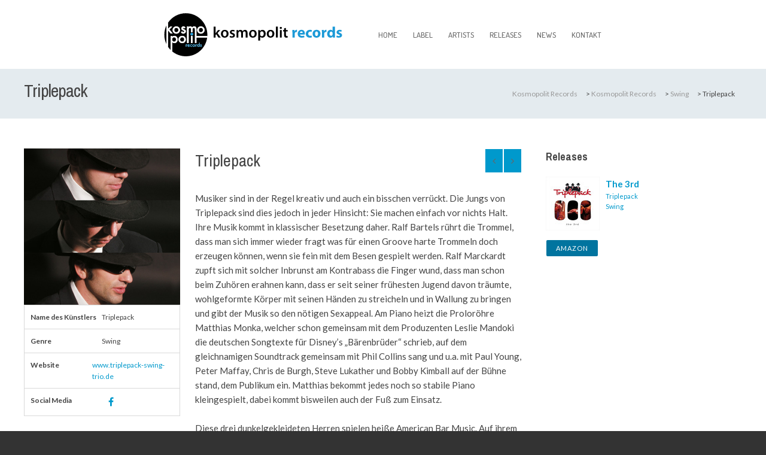

--- FILE ---
content_type: text/html; charset=UTF-8
request_url: http://www.kosmopolitrecords.de/?artists=triplepack
body_size: 8864
content:
<!DOCTYPE html>
<html lang="de-DE">
<head>
<meta charset="UTF-8">
<meta name="viewport" content="width=device-width, initial-scale=1.0">
<link rel="profile" href="http://gmpg.org/xfn/11">
<link rel="shortcut icon" href="https://www.kosmopolitrecords.de/website2016/wp-content/uploads/2016/01/icon.gif" type="image/x-icon"><title>Triplepack &ndash; kosmopolit records</title>
<meta name="robots" content="max-image-preview:large">
<script>                function apbct_attach_event_handler__backend(elem, event, callback) {                    if(typeof window.addEventListener === "function") elem.addEventListener(event, callback);                    else                                                elem.attachEvent(event, callback);                }                apbct_attach_event_handler__backend(document, 'DOMContentLoaded', function(){                    if (typeof apbctLocalStorage === "object" && ctPublic.data__key_is_ok) {                        apbctLocalStorage.set('ct_checkjs', '1727811744', true );                    } else {                        console.log('APBCT ERROR: apbctLocalStorage object is not loaded.');                    }                  });    </script><link rel="dns-prefetch" href="//cdn.jsdelivr.net">
<link rel="dns-prefetch" href="//maps.googleapis.com">
<link rel="dns-prefetch" href="//s.w.org">
<link rel="alternate" type="application/rss+xml" title="kosmopolit records &raquo; Feed" href="http://www.kosmopolitrecords.de/?feed=rss2">
<link rel="alternate" type="application/rss+xml" title="kosmopolit records &raquo; Kommentar-Feed" href="http://www.kosmopolitrecords.de/?feed=comments-rss2">
		<script type="text/javascript">
			window._wpemojiSettings = {"baseUrl":"https:\/\/s.w.org\/images\/core\/emoji\/13.0.1\/72x72\/","ext":".png","svgUrl":"https:\/\/s.w.org\/images\/core\/emoji\/13.0.1\/svg\/","svgExt":".svg","source":{"concatemoji":"http:\/\/www.kosmopolitrecords.de\/website2016\/wp-includes\/js\/wp-emoji-release.min.js?ver=5.7"}};
			!function(e,a,t){var n,r,o,i=a.createElement("canvas"),p=i.getContext&&i.getContext("2d");function s(e,t){var a=String.fromCharCode;p.clearRect(0,0,i.width,i.height),p.fillText(a.apply(this,e),0,0);e=i.toDataURL();return p.clearRect(0,0,i.width,i.height),p.fillText(a.apply(this,t),0,0),e===i.toDataURL()}function c(e){var t=a.createElement("script");t.src=e,t.defer=t.type="text/javascript",a.getElementsByTagName("head")[0].appendChild(t)}for(o=Array("flag","emoji"),t.supports={everything:!0,everythingExceptFlag:!0},r=0;r<o.length;r++)t.supports[o[r]]=function(e){if(!p||!p.fillText)return!1;switch(p.textBaseline="top",p.font="600 32px Arial",e){case"flag":return s([127987,65039,8205,9895,65039],[127987,65039,8203,9895,65039])?!1:!s([55356,56826,55356,56819],[55356,56826,8203,55356,56819])&&!s([55356,57332,56128,56423,56128,56418,56128,56421,56128,56430,56128,56423,56128,56447],[55356,57332,8203,56128,56423,8203,56128,56418,8203,56128,56421,8203,56128,56430,8203,56128,56423,8203,56128,56447]);case"emoji":return!s([55357,56424,8205,55356,57212],[55357,56424,8203,55356,57212])}return!1}(o[r]),t.supports.everything=t.supports.everything&&t.supports[o[r]],"flag"!==o[r]&&(t.supports.everythingExceptFlag=t.supports.everythingExceptFlag&&t.supports[o[r]]);t.supports.everythingExceptFlag=t.supports.everythingExceptFlag&&!t.supports.flag,t.DOMReady=!1,t.readyCallback=function(){t.DOMReady=!0},t.supports.everything||(n=function(){t.readyCallback()},a.addEventListener?(a.addEventListener("DOMContentLoaded",n,!1),e.addEventListener("load",n,!1)):(e.attachEvent("onload",n),a.attachEvent("onreadystatechange",function(){"complete"===a.readyState&&t.readyCallback()})),(n=t.source||{}).concatemoji?c(n.concatemoji):n.wpemoji&&n.twemoji&&(c(n.twemoji),c(n.wpemoji)))}(window,document,window._wpemojiSettings);
		</script>
		<style type="text/css">
img.wp-smiley,
img.emoji {
	display: inline !important;
	border: none !important;
	box-shadow: none !important;
	height: 1em !important;
	width: 1em !important;
	margin: 0 .07em !important;
	vertical-align: -0.1em !important;
	background: none !important;
	padding: 0 !important;
}
</style>
	<link rel="stylesheet" id="ct_public_css-css" href="http://www.kosmopolitrecords.de/website2016/wp-content/plugins/cleantalk-spam-protect/css/cleantalk-public.min.css?ver=5.189" type="text/css" media="all">
<link rel="stylesheet" id="iva-flexslider-css" href="http://www.kosmopolitrecords.de/website2016/wp-content/themes/musicplay2021/css/flexslider.css?ver=1" type="text/css" media="all">
<link rel="stylesheet" id="swiper-style-css" href="http://www.kosmopolitrecords.de/website2016/wp-content/themes/musicplay2021/css/swiper.css?ver=5.7" type="text/css" media="all">
<link rel="stylesheet" id="iva-shortcodes-css" href="http://www.kosmopolitrecords.de/website2016/wp-content/themes/musicplay2021/css/shortcodes.css?ver=1" type="text/css" media="all">
<link rel="stylesheet" id="iva-fontawesome-css" href="http://www.kosmopolitrecords.de/website2016/wp-content/themes/musicplay2021/css/fontawesome/css/font-awesome.css?ver=1" type="text/css" media="all">
<link rel="stylesheet" id="musicplay-style-css" href="http://www.kosmopolitrecords.de/website2016/wp-content/themes/musicplay2021/style.css?ver=5.7" type="text/css" media="all">
<link rel="stylesheet" id="iva-animate-css" href="http://www.kosmopolitrecords.de/website2016/wp-content/themes/musicplay2021/css/animate.css?ver=5.7" type="text/css" media="all">
<link rel="stylesheet" id="iva-prettyphoto-css" href="http://www.kosmopolitrecords.de/website2016/wp-content/themes/musicplay2021/css/prettyPhoto.css?ver=5.7" type="text/css" media="all">
<link rel="stylesheet" id="iva-jplayer-css" href="http://www.kosmopolitrecords.de/website2016/wp-content/themes/musicplay2021/css/iva-jplayer.css?ver=5.7" type="text/css" media="all">
<link rel="stylesheet" id="iva-responsive-css" href="http://www.kosmopolitrecords.de/website2016/wp-content/themes/musicplay2021/css/responsive.css?ver=1" type="text/css" media="all">
<link rel="stylesheet" id="iva-datepicker-css" href="http://www.kosmopolitrecords.de/website2016/wp-content/themes/musicplay2021/framework/admin/css/datepicker.css?ver=5.7" type="text/css" media="all">
<script type="text/javascript" id="jquery-core-js-extra">
/* <![CDATA[ */
var iva_panel = [];
iva_panel = {"ajaxurl":"http:\/\/www.kosmopolitrecords.de\/website2016\/wp-admin\/admin-ajax.php","ajaxify":"enable","soundCloudClientID":"2d39dedd2219364c4faed0e0e02054be","home_url":"http:\/\/www.kosmopolitrecords.de"};
var atp_panel = {"SiteUrl":"http:\/\/www.kosmopolitrecords.de\/website2016\/wp-content\/themes\/musicplay2021","radio_id":""};
/* ]]> */
</script>
<script type="text/javascript" src="http://www.kosmopolitrecords.de/website2016/wp-includes/js/jquery/jquery.min.js?ver=3.5.1" id="jquery-core-js"></script>
<script type="text/javascript" src="http://www.kosmopolitrecords.de/website2016/wp-includes/js/jquery/jquery-migrate.min.js?ver=3.3.2" id="jquery-migrate-js"></script>
<script type="text/javascript" id="ct_public_functions-js-extra">
/* <![CDATA[ */
var ctPublicFunctions = {"_ajax_nonce":"0308647623","_rest_nonce":"2b475d7c7d","_ajax_url":"\/website2016\/wp-admin\/admin-ajax.php","_rest_url":"http:\/\/www.kosmopolitrecords.de\/index.php?rest_route=\/","data__cookies_type":"native","data__ajax_type":"admin_ajax","text__wait_for_decoding":"Entschl\u00fcssele die Kontaktdaten, gib uns daf\u00fcr ein paar Sekunden. Anti-Spam von CleanTalk.","cookiePrefix":""};
var ctPublic = {"settings__forms__check_internal":"1","settings__forms__check_external":"1","blog_home":"http:\/\/www.kosmopolitrecords.de\/","pixel__setting":"0","pixel__enabled":"","pixel__url":null,"data__email_check_before_post":"1","data__cookies_type":"native","data__key_is_ok":"1","data__visible_fields_required":"1","data__to_local_storage":[]};
/* ]]> */
</script>
<script type="text/javascript" data-pagespeed-no-defer src="http://www.kosmopolitrecords.de/website2016/wp-content/plugins/cleantalk-spam-protect/js/apbct-public-bundle.min.js?ver=5.189" id="ct_public_functions-js"></script>
<link rel="https://api.w.org/" href="http://www.kosmopolitrecords.de/index.php?rest_route=/"><link rel="EditURI" type="application/rsd+xml" title="RSD" href="http://www.kosmopolitrecords.de/website2016/xmlrpc.php?rsd">
<link rel="wlwmanifest" type="application/wlwmanifest+xml" href="http://www.kosmopolitrecords.de/website2016/wp-includes/wlwmanifest.xml"> 
<meta name="generator" content="WordPress 5.7">
<link rel="canonical" href="http://www.kosmopolitrecords.de/?artists=triplepack">
<link rel="shortlink" href="http://www.kosmopolitrecords.de/?p=10500">
<link rel="alternate" type="application/json+oembed" href="http://www.kosmopolitrecords.de/index.php?rest_route=%2Foembed%2F1.0%2Fembed&amp;url=http%3A%2F%2Fwww.kosmopolitrecords.de%2F%3Fartists%3Dtriplepack">
<link rel="alternate" type="text/xml+oembed" href="http://www.kosmopolitrecords.de/index.php?rest_route=%2Foembed%2F1.0%2Fembed&amp;url=http%3A%2F%2Fwww.kosmopolitrecords.de%2F%3Fartists%3Dtriplepack&amp;format=xml">

<!-- Google Fonts -->
<link href="http://fonts.googleapis.com/css?family=Lato:100,100italic,300,300italic,400,400italic,700,700italic,900,900italic%7CArchivo+Narrow:400,400italic,700,700italic%7CDosis:200,300,400,500,600,700,800%7C" rel="stylesheet" type="text/css">

<style type="text/css" media="screen">
a.button,
.play-btn,
#back-top span,
.fap-progress-bar div,
.fap-volume-progress div,
.pagination span.current,
#respond input#submit,
.pagination a:hover,
.progress_bar, .table.fancy_table th,
.status-format, .ac_title.active .arrow, .comment-edit-link, .post-edit-link,
.hover_type a.hoveraudio:hover,
.hover_type a.hoveralbum:hover,
.hover_type a.hoveralbums:hover,
.hover_type a.hovervideo:hover,
.hover_type a.hovergallery:hover,
.hover_type a.hoverimage:hover,
.hover_type a.hoverdjmix:hover,
.hover_type a.hoverartists:hover,
.hover_type a.hoverartist:hover,
.event-meta .day,
.tagcloud a:hover,
.toggle-title.active .arrow,
.search-nav > li > a,
.search-nav > li:hover > a,
.splitter ul:not(#filters) li a,
.testimonial-box:hover .imageborder,
.tabs li.current,
.video-list .video-desc,
.gallery-list .gallery-desc,
.artist-list .artist-desc,
.djmix-list .djmix-desc,
.album-list .album-desc,
.iva-np-pagination i,
.album-playlist li:hover,
.album-playlist li.selected > a,
.album-playlist li.selected,
button,
.album-playlist li.playing,
.btn.btn-dbc,
.contributor-posts-link,
input[type="button"],
input[type="reset"],
input[type="submit"] {
	background-color:#0099cc}

a:hover,
h2 strong,
strong,b,
.services-icon,
.more-link,
.search-nav > li > div a:hover,
.selected .fa-2x.play_icon,
.artist-mdata a,
.album-meta > a,
.album-meta a,
.event_wwrap .entry-title a:hover,
.more-labels .fancy-title a:hover,
.mp3list-head a:hover,
.djmix-list .entry-title a:hover,
.splitter ul li a:hover,
.splitter li a.selected { color:#0099cc }

#footer, #featured_slider, .sf-menu ul.sub-menu,
#header, #header-s3, #header-s4,
.fancyheading span, blockquote.alignright, blockquote.alignleft,
.fancytitle span,
button,
.contributor-posts-link,
input[type="button"],
input[type="reset"],
input[type="submit"] {
	border-color:#0099cc}
a,.entry-title a { color:#0099cc; }
a:hover,.entry-title a:hover {  }

body,
.iva_page_bg { background-image:url();
		background-repeat:no-repeat;
		background-position:center center;
		background-attachment:fixed;background-color:#333333; }
body, select, input, textarea { font-size:15px; color:; line-height:; font-style:; font-weight:;}

#main {  }
h1,
h2,
h3,
h4,
h5,
h6,
.rj-time-meta,
.countdown-amount { font-family:Archivo Narrow; }
body, select, input, textarea { font-family:Lato; }

.topbar { background-color:#f7f7f7;}
#header, #header-s2, #header-s3 { background-image:url();
		background-repeat:repeat;
		background-position:left center;
		background-attachment:scroll;background-color:; }
.flex-title h5 { font-family: ; }
#featured_slider {  }
.homepage_teaser,.frontpage_teaser {
		}

#subheader {
	background-image:url();
		background-repeat:repeat;
		background-position:left bottom;
		background-attachment:scroll;background-color:;			}
#subheader .page-title {  }
.primarymenu {  }

h1#site-title a{ font-size:; color:; line-height:; font-style:; font-weight:300; }
h2#site-description { font-size:; color:; line-height:; font-style:; font-weight:; }
.logo {   }
#sticky {  }
#atp_menu a { font-size:13px; color:; line-height:; font-style:; font-weight:500;font-family:Dosis; }
#atp_menu li:hover,
#atp_menu li.sfHover {  }

#atp_menu li:hover > a,
#atp_menu li.sfHover > a,
#atp_menu a:focus,
#atp_menu a:hover,
#atp_menu a:active {
	color:#00a1f2;}

#atp_menu ul {  }
#atp_menu ul a {  }

#atp_menu li li:hover, #atp_menu li li.sfHover,
#atp_menu li li a:focus, #atp_menu li li a:hover, #atp_menu li li a:active {
		}

#atp_menu ul li {  }

#atp_menu li.current-cat > a,
#atp_menu li.current_page_item > a,
#atp_menu li.current-page-ancestor > a {  }

h1 { font-size:; color:; line-height:; font-style:; font-weight:; }
h2 { font-size:; color:; line-height:; font-style:; font-weight:; }
h3 { font-size:; color:; line-height:; font-style:; font-weight:; }
h4 { font-size:; color:; line-height:; font-style:; font-weight:; }
h5 { font-size:; color:; line-height:; font-style:; font-weight:; }
h6 { font-size:; color:; line-height:; font-style:; font-weight:; }
.header-area { height:100%; }
h2.entry-title a {      }
h2.entry-title a:hover {  }
.widget-title { font-size:; color:; line-height:; font-style:; font-weight:; }
#footer .widget-title { font-size:; color:; line-height:; font-style:; font-weight:; }

#subheader a {  }
#subheader a:hover {  }

#footer { background-image:url();
		background-repeat:repeat;
		background-position:center bottom;
		background-attachment:fixed;background-color:; font-size:; color:; line-height:; font-style:; font-weight:; }
.copyright { font-size:; color:; line-height:; font-style:; font-weight:; }
.copyright a { color:#000000; }

#footer .widget-title {  }
.breadcrumbs {  }
#footer a { color:#000000; }
#footer a:hover { color:#0099ff; }

.quickaccess li a  {  }
.quickaccess li a:hover  {  }
.iva-music-bar { }
.iva_ribbon_body { fill:#c99714}

/* Audio Player Dark Skin */

.jp-interface, .jp-close-btn, .fap-wrapper, .fap-current-cover { }
.fap-main,
.jp-title, .jp-desc, .jp-audio, .jp-radio, .fap-current-title {  }

.jp-radio .jp-time-holder:after, .jp-radio .jp-volume-bar:before,
.fap-volume-indicator, .fap-progress-bar {  }

.fap-previous:hover, .fap-progress-bar, .fap-next:hover, .fap-player-popup:hover,
.fap-playlist-toggle:hover, .fap-playlist-shuffle:hover, .fap-wrapper-switcher,
.fa-volume-up, .fap-player-popup, .fap-playlist-shuffle, .fap-playlist-toggle,
.jp-radio .jp-pause, .fap-play-pause, .fap-previous, .fap-next {  }
.jp-radio .jp-volume-bar-value, .fap-volume-indicator, .fap-progress-bar { }

.fap-wrapper-switcher,
.fap-current-meta, .fap-current-meta a, .fap-current-meta a:visited {  }
.fap-toggle {  }

.jp-radio .jp-close-btn,
.jp-radio .fa-volume-up,
.jp-radio .jp-play,
.jp-radio .jp-pause,
.jp-audio a:hover { }
.admin-bar.jp-radio-top .jp-radio{ top:32px;}
.jp-radio-top .jp-radio{ top:0;}
.jp-radio-top .jp-close-btn { top:70px;}
.flex-caption {  }
.flex-title h5,
.flex-title h6 {  }

		.iva_page_loader,
		.preloader
		{ background-image:url(http://www.kosmopolitrecords.de/website2016/wp-content/themes/musicplay2021/images/svg-loaders/audio.svg);}#atp_menu a {
    padding: 0.6em 1em;
    text-transform: uppercase;
}

</style>
</head>
<body class="artists-template-default single single-artists postid-10500 rightsidebar  stretched">
<div class="iva_page_loader"></div><div class="layoutoption" id="stretched">
<div class="bodyoverlay"></div>


<div id="wrapper">
	
<header class="header-style1 clearfix">
<div id="header" class="header clearfix">

	<div class="header-area">
		<div class="logo">
						<a href="http://www.kosmopolitrecords.de/" title="kosmopolit records">
					<img src="https://www.kosmopolitrecords.de/website2016/wp-content/uploads/2017/04/kosmopolit_LOGO_WEB2.svg" alt="kosmopolit records">
				</a>
					</div>

		<div class="primarymenu menuwrap">
			<ul id="atp_menu" class="sf-menu"><li id="menu-item-10380" class="menu-item menu-item-type-post_type menu-item-object-page menu-item-home"><a href="http://www.kosmopolitrecords.de/">Home</a></li>
<li id="menu-item-10374" class="menu-item menu-item-type-post_type menu-item-object-page"><a href="http://www.kosmopolitrecords.de/?page_id=10372">Label</a></li>
<li id="menu-item-10370" class="menu-item menu-item-type-post_type menu-item-object-page"><a href="http://www.kosmopolitrecords.de/?page_id=33">Artists</a></li>
<li id="menu-item-10376" class="menu-item menu-item-type-post_type menu-item-object-page"><a href="http://www.kosmopolitrecords.de/?page_id=59">Releases</a></li>
<li id="menu-item-10368" class="menu-item menu-item-type-post_type menu-item-object-page"><a href="http://www.kosmopolitrecords.de/?page_id=131">News</a></li>
<li id="menu-item-10369" class="menu-item menu-item-type-post_type menu-item-object-page"><a href="http://www.kosmopolitrecords.de/?page_id=10363">Kontakt</a></li>
</ul>			<a href="#" class="iva-mobile-dropdown"><span></span><span></span><span></span><span></span></a>
		</div>
	</div>
	<!-- /inner-->
</div>

<div class="iva-mobile-menu"><ul id="menu-menu-home" class="iva_mmenu"><li id="mobile-menu-item-10380" class="menu-item menu-item-type-post_type menu-item-object-page menu-item-home"><a href="http://www.kosmopolitrecords.de/">Home</a></li>
<li id="mobile-menu-item-10374" class="menu-item menu-item-type-post_type menu-item-object-page"><a href="http://www.kosmopolitrecords.de/?page_id=10372">Label</a></li>
<li id="mobile-menu-item-10370" class="menu-item menu-item-type-post_type menu-item-object-page"><a href="http://www.kosmopolitrecords.de/?page_id=33">Artists</a></li>
<li id="mobile-menu-item-10376" class="menu-item menu-item-type-post_type menu-item-object-page"><a href="http://www.kosmopolitrecords.de/?page_id=59">Releases</a></li>
<li id="mobile-menu-item-10368" class="menu-item menu-item-type-post_type menu-item-object-page"><a href="http://www.kosmopolitrecords.de/?page_id=131">News</a></li>
<li id="mobile-menu-item-10369" class="menu-item menu-item-type-post_type menu-item-object-page"><a href="http://www.kosmopolitrecords.de/?page_id=10363">Kontakt</a></li>
</ul></div>
</header>
	<div id="ajaxwrap">
	<div id="subheader"><div class="inner"><div class="subdesc"><h1 class="page-title">Triplepack</h1></div><div class="breadcrumbs"><!-- Breadcrumb NavXT 6.6.0 -->
<span><a title="Go to kosmopolit records." href="http://www.kosmopolitrecords.de" class="home"><span>kosmopolit records</span></a></span> &gt; <span><a title="Go to the kosmopolit records Artists archives." href="http://www.kosmopolitrecords.de/?artist_cat=kosmopolit-records" class="taxonomy artist_cat"><span>kosmopolit records</span></a></span> &gt; <span><a title="Go to the Swing Artists archives." href="http://www.kosmopolitrecords.de/?artist_cat=swing" class="taxonomy artist_cat"><span>Swing</span></a></span> &gt; <span><span>Triplepack</span></span></div></div></div><div class="iva_page_bg"></div>	<div id="main" class="rightsidebar">

<div id="primary" class="pagemid">
	<div class="inner">

		<div class="content-area">
						
			<div class="custompost-single post-10500 artists type-artists status-publish has-post-thumbnail hentry artist_cat-swing" id="post-10500">
								<div class="custompost_entry">
					<div class="custompost_details">
						<div class="col_third artist_bio">
															<div class="custompost_thumb port_img">
									<img alt="Triplepack" src="http://www.kosmopolitrecords.de/website2016/wp-content/uploads/2015/11/Triplepack-470x470.jpg">																	</div>
															<!-- .custompost_thumb -->

							<div class="artist-details">
								<div class="artist-meta"><span class="artist-label">Name des K&uuml;nstlers</span><div class="artist-mdata">Triplepack</div></div><div class="artist-meta"><span class="artist-label">Genre</span><div class="artist-mdata">Swing</div></div><div class="artist-meta"><span class="artist-label">Website</span><div class="artist-mdata"><a href="http://www.triplepack-swing-trio.de" target="_blank">www.triplepack-swing-trio.de</a></div></div><div class="artist-meta"><span class="artist-label">Social Media</span><div class="artist-mdata"><div class="iva_follow"><ul class="follow"><li class="facebook"><a href="http://facebook.com/Triplepack-215697865111672/" target="_blank"><i class="fa fa-facebook fa-fw fa-lg"></i></a></li></ul></div></div></div>							</div><!-- artist-details -->
						</div><!-- .col_third -->

						<div class="col_twothird artist_contents end">
							<div class="iva-np-headwrap"><div class="iva-np-title"><h2 class="album-title">Triplepack&nbsp;&nbsp; </h2></div><div class="iva-np-navs"><div class="iva-np-pagination"><a href="http://www.kosmopolitrecords.de/?artists=sweet-sugar-swing" rel="prev"><i class="fa fa-angle-left"></i></a><a href="http://www.kosmopolitrecords.de/?artists=vanessa-maurischat" rel="next"><i class="fa fa-angle-right"></i></a></div></div></div>
							<p>Musiker sind in der Regel kreativ und auch ein bisschen verr&uuml;ckt. Die Jungs von Triplepack sind dies jedoch in jeder Hinsicht: Sie machen einfach vor nichts Halt. Ihre Musik kommt in klassischer Besetzung daher. Ralf Bartels r&uuml;hrt die Trommel, dass man sich immer wieder fragt was f&uuml;r einen Groove harte Trommeln doch erzeugen k&ouml;nnen, wenn sie fein mit dem Besen gespielt werden. Ralf Marckardt zupft sich mit solcher Inbrunst am Kontrabass die Finger wund, dass man schon beim Zuh&ouml;ren erahnen kann, dass er seit seiner fr&uuml;hesten Jugend davon tr&auml;umte, wohlgeformte K&ouml;rper mit seinen H&auml;nden zu streicheln und in Wallung zu bringen und gibt der Musik so den n&ouml;tigen Sexappeal. Am Piano heizt die Prolor&ouml;hre Matthias Monka, welcher schon gemeinsam mit dem Produzenten Leslie Mandoki die deutschen Songtexte f&uuml;r Disney&rsquo;s &bdquo;B&auml;renbr&uuml;der&ldquo; schrieb, auf dem gleichnamigen Soundtrack gemeinsam mit Phil Collins sang und u.a. mit Paul Young, Peter Maffay, Chris de Burgh, Steve Lukather und Bobby Kimball auf der B&uuml;hne stand, dem Publikum ein. Matthias bekommt jedes noch so stabile Piano kleingespielt, dabei kommt bisweilen auch der Fu&szlig; zum Einsatz.</p>
<p>Diese drei dunkelgekleideten Herren spielen hei&szlig;e American Bar Music. Auf ihrem dritten Album &bdquo;The 3rd&ldquo; finden sich neben Covertiteln auch Lieder des S&auml;ngers und Songwriters Monka. Triplepack zeigen deutlich, dass ihre Musik in die Beine geht und dass sich jeder Song verswingen l&auml;sst.</p>
<p>H&ouml;rt man ihre Platte, ahnt man, dass hier eine geballte Ladung Spa&szlig; und gute Laune auf einen zukommt. Sieht man die Jungs von Triplepack live bei der Arbeit, wird man sofort von der Power angesteckt.</p>

							
							
						</div><!-- .col_twothird -->

					</div><!-- .custompost_details -->
				</div><!-- .custompost_entry -->
			</div><!-- .custompost-single -->

			
			
						</div><!-- .content-area -->

			<div id="sidebar">
	<div class="sidebar-inner widget-area">

		<aside id="audio_widgets-18" class="widget album-widget"><h3 class="widget-title">Releases</h3>				<div class=" album_widgetmeta">
				<figure>
					<div class="iva_ribbon">
						<svg height="30" width="140"><polygon class="iva_ribbon_body" points="100 0,120 20,20 20, 40 0"></polygon></svg>
						<span class="iva_ribbon_text">featured</span>
					</div>
					<img class="album-thumb" alt="The 3rd" src="http://www.kosmopolitrecords.de/website2016/wp-content/uploads/2015/11/Triplepack-The-3rd-90x90.jpg" width="90" height="90">				</figure>
				<div class="album-widget-info">
					<strong><a href="http://www.kosmopolitrecords.de/?post_type=albums&amp;p=10502" rel="bookmark" title="The 3rd">The 3rd</a></strong>
					<div class="album-widgetmeta">
						<span></span>
						<span><a href="http://www.kosmopolitrecords.de/?artists=triplepack">Triplepack</a></span>
						<span><a href="http://www.kosmopolitrecords.de/?genres=album-swing">Swing</a></span>
					</div>
				</div>
			</div>
			
			
			<div class="single-player-meta" id="single-player-meta33">
						<a href="http://www.kosmopolitrecords.de/?post_type=albums&amp;p=10502">The 3rd</a>
						<div> | </div></div><div class="wg-extra-buttons"><a href="https://www.amazon.de/gp/product/B00XHQNSAI" target="_blank" class="btn small flat" style="background-color:#01749F"><span>Amazon</span></a></div></aside>	</div><!-- .widget-area -->
</div><!-- #sidebar -->
		</div><!-- inner -->
	</div><!-- #primary.pagemid -->
	</div><!-- #Ajax wrap -->
</div><!-- #main -->

<div id="footer">

	
	<div class="inner">
		<div class="footer-sidebar clearfix"><div class="one_fourth "><aside id="text-2" class="widget clearfix widget_text"><h3 class="widget-title">Social Media</h3>			<div class="textwidget"><p>Du triffst uns und unsere K&uuml;nstler auch in den Sozialen Netzwerken. F&uuml;r Liebesbriefe und Mahnungen kontaktiert doch bitte die einzelnen Musiker &uuml;ber ihre Profile, die ihr bei den K&uuml;nstler-Steckbriefen findet.</p>
<p>Hier sind schon mal unsere!<br>
<a href="https://www.facebook.com/HegerMaurischatGbR/" target="_blank" title="Facebook" rel="noopener"><span class="iva_anim faicon center" style=" border-color:#205081;"><i style="color:#3B5998;" class="fa fa-facebook-square fa-2x fa-lg"></i></span></a> <a href="https://play.spotify.com/user/kosmopolitrecords" target="_blank" title="Spotify" rel="noopener"><span class="iva_anim faicon center" style=" border-color:#476b00;"><i style="color:#84bd00;" class="fa fa-spotify fa-2x fa-lg"></i></span></a> <a href="https://www.youtube.com/channel/UCkGd6PDjAeAp1_3wh8cNlGA" target="_blank" title="Youtube" rel="noopener"><span class="iva_anim faicon center" style=" border-color:#990000;"><i style="color:#CD201F;" class="fa fa-youtube-square fa-2x fa-lg"></i></span></a></p>
</div>
		</aside></div><div class="one_fourth "><aside id="text-5" class="widget clearfix widget_text"><h3 class="widget-title">LINKS</h3>			<div class="textwidget"><div class="textwidget">
<ul class="list-square gray">
<li><a href="https://www.kosmopolitrecords.de">STARTSEITE</a></li>
<li><a href="https://www.kosmopolitrecords.de/?page_id=10372">LABEL</a></li>
<li><a href="https://www.kosmopolitrecords.de/?page_id=33">K&Uuml;NSTLER</a></li>
<li><a href="https://www.kosmopolitrecords.de/?page_id=59">RELEASES</a></li>
<li><a href="https://www.kosmopolitrecords.de/?page_id=131">NEWS</a></li>
<li><a href="https://www.kosmopolitrecords.de/?page_id=10363">KONTAKT</a></li>
</ul>
</div>
</div>
		</aside></div><div class="one_fourth ">
		<aside id="recent-posts-3" class="widget clearfix widget_recent_entries">
		<h3 class="widget-title">Letzte Beitr&auml;ge</h3>
		<ul>
											<li>
					<a href="http://www.kosmopolitrecords.de/?p=11959">NOT ALONE &ndash; Episches Meisterwerk von 100% Mensch</a>
									</li>
											<li>
					<a href="http://www.kosmopolitrecords.de/?p=11940">FRIEDEN JETZT!</a>
									</li>
											<li>
					<a href="http://www.kosmopolitrecords.de/?p=11934">SONG &amp; VIDEO-RELEASE DER DEICHGRANATEN</a>
									</li>
											<li>
					<a href="http://www.kosmopolitrecords.de/?p=11904">MACH WAS!</a>
									</li>
					</ul>

		</aside></div><div class="one_fourth last"><aside id="contactinfo_widgets-2" class="widget clearfix contactinfo-wg"><h3 class="widget-title">Kontakt</h3><div class="contactinfo-wrap"><p><strong><span class="details">kosmopolit records</span></strong></p><p><span class="icon"><i class="fa fa-map-marker"></i></span><span class="details">Stendaler Stra&szlig;e 7<br>
10559 Berlin</span></p><p class="phone"><span class="icon"><i class="fa fa-phone"></i></span><span class="details">+49 (0) 30 23 90 71 71</span></p><p><span class="icon"><i class="fa fa-envelope"></i></span><span class="details"><a href="mailto:info@kosmopolitrecords.de">info@kosmopolitrecords.de</a></span></p><p><span class="icon"><i class="fa fa-link"></i></span><span class="details"><a href="http://www.kosmopolitrecords.de" target="_blank">http://www.kosmopolitrecords.de</a></span></p></div></aside></div></div>
		<div class="copyright clearfix">
			<div class="copyright_left">
				&copy; Copyright 2023 - All rights reserved by kosmopolit records.			</div>
			<!-- .copyright_left -->
			<div class="copyright_right">
				<a href="https://www.kosmopolitrecords.de/website2016/?page_id=10623">Impressum</a> | <a href="https://www.kosmopolitrecords.de/website2016/?page_id=10625">Datenschutzhinweis</a>			</div>
			<!-- .copyright_left -->
		</div>
		<!-- .copyright -->

	</div><!-- .inner -->
</div><!-- #footer -->

</div><!-- #wrapper -->
</div><!-- #layout -->


<script type="text/javascript" src="//cdn.jsdelivr.net/npm/d3@5/dist/d3.min.js" id="d3-js"></script>
<script type="text/javascript" src="http://www.kosmopolitrecords.de/website2016/wp-content/themes/musicplay2021/js/jquery.easing.1.3.js?ver=5.7" id="atp-easing-js"></script>
<script type="text/javascript" src="http://www.kosmopolitrecords.de/website2016/wp-includes/js/hoverIntent.min.js?ver=1.8.1" id="hoverIntent-js"></script>
<script type="text/javascript" src="http://www.kosmopolitrecords.de/website2016/wp-content/themes/musicplay2021/js/superfish.js?ver=5.7" id="atp-sf-menu-js"></script>
<script type="text/javascript" src="http://www.kosmopolitrecords.de/website2016/wp-content/themes/musicplay2021/js/jquery.prettyPhoto.js?ver=5.7" id="atp-prettyPhoto-js"></script>
<script type="text/javascript" src="http://www.kosmopolitrecords.de/website2016/wp-content/themes/musicplay2021/js/countdown.js?ver=1.0" id="atp-countdown-js"></script>
<script type="text/javascript" src="http://www.kosmopolitrecords.de/website2016/wp-content/themes/musicplay2021/js/swiper.min.js?ver=6.4.1" id="atp-swiper-js"></script>
<script type="text/javascript" id="atp-flexslider-js-extra">
/* <![CDATA[ */
var flexslider_args = {"slideeffect":"slide","slidespeed":"5000","slidednav":"true"};
/* ]]> */
</script>
<script type="text/javascript" src="http://www.kosmopolitrecords.de/website2016/wp-content/themes/musicplay2021/js/jquery.flexslider.js?ver=5.7" id="atp-flexslider-js"></script>
<script type="text/javascript" src="http://www.kosmopolitrecords.de/website2016/wp-content/themes/musicplay2021/js/sys_custom.js?ver=1.0" id="atp-custom-js"></script>
<script type="text/javascript" src="http://www.kosmopolitrecords.de/website2016/wp-content/themes/musicplay2021/js/waypoints.js?ver=5.7" id="atp-waypoints-js"></script>
<script type="text/javascript" src="http://www.kosmopolitrecords.de/website2016/wp-content/themes/musicplay2021/js/jquery.jplayer.min.js?ver=5.7" id="jplayer-min-js"></script>
<script type="text/javascript" src="http://www.kosmopolitrecords.de/website2016/wp-content/themes/musicplay2021/js/isotope.js?ver=5.7" id="atp-isotope-js"></script>
<script type="text/javascript" src="http://www.kosmopolitrecords.de/website2016/wp-content/themes/musicplay2021/js/history.js?ver=5.7" id="atp-history-js"></script>
<script type="text/javascript" id="atp-ajaxify-js-extra">
/* <![CDATA[ */
var aws_data = {"rootUrl":"http:\/\/www.kosmopolitrecords.de\/","ThemeDir":"http:\/\/www.kosmopolitrecords.de\/website2016\/wp-content\/themes\/musicplay2021\/","choose_player":"album","preloader_image":"","soundCloudClientID":"2d39dedd2219364c4faed0e0e02054be"};
/* ]]> */
</script>
<script type="text/javascript" src="http://www.kosmopolitrecords.de/website2016/wp-content/themes/musicplay2021/js/ajaxify.js?ver=1.2" id="atp-ajaxify-js"></script>
<script type="text/javascript" src="http://www.kosmopolitrecords.de/website2016/wp-includes/js/comment-reply.min.js?ver=5.7" id="comment-reply-js"></script>
<script type="text/javascript" src="//maps.googleapis.com/maps/api/js?sensor=false&amp;ver=5.7" id="musicplay-gmap-js"></script>
<script type="text/javascript" src="http://www.kosmopolitrecords.de/website2016/wp-includes/js/wp-embed.min.js?ver=5.7" id="wp-embed-js"></script>
<div id="back-top"><a href="#header"><span class="fadeInUp"></span></a></div>
</body>
</html>


--- FILE ---
content_type: text/css
request_url: http://www.kosmopolitrecords.de/website2016/wp-content/themes/musicplay2021/style.css?ver=5.7
body_size: 22584
content:
/*
Theme Name: MusicPlay
Theme URI: https://themeforest.net/item/musicplay-music-dj-responsive-wordpress-theme/5979416
Description: Designed by AivahThemes. This Theme for WordPress is lightweight and adaptable. Theme comes with ease in usability which makes your site ready in minutes.
Version: 11.0
Author: AivahThemes
Author URI: http://themeforest.net/user/AivahThemes
License: Themeforest Split Licence
License URI: https://help.market.envato.com/hc/en-us/articles/202501064-What-is-Split-Licensing-and-the-GPL-
Tags: two-columns, custom-background, translation-ready, custom-menu
Text Domain: musicplay
*/

div#ajaxwrap {
    position: relative;
    z-index: 5;
}

#preloader_iva_wrap {
	position: relative;
	padding: 20px 0;
	margin-top: 20px;
	margin-bottom: 20px;
	background-color:#ffffff;
	background-color: rgba(255,255,255,0.8);
	-webkit-transition:	all .3s ease-out;
	-o-transition: all .3s ease-out;
	transition: all .3s ease-out;
}
#preloader_iva{
	left: 50%;
	margin-bottom: 25px;
	margin-left: -27px;
	position: relative;
	width: 54px;
}
#preloader_iva span{
    display:block;
    bottom:-15px;
    width: 9px;
    height: 2px;
    background:#9b59b6;
    position:absolute;
	-webkit-animation: preloader_iva 1.5s  infinite ease-in-out;
    animation: preloader_iva 1.5s  infinite ease-in-out;
	border-radius: 2px;
}

#preloader_iva span:nth-child(2){
	left:11px;
	-webkit-animation-delay: .2s;
	animation-delay: .2s;
}
#preloader_iva span:nth-child(3){
	left:22px;
	-webkit-animation-delay: .4s;
	animation-delay: .4s;
}
#preloader_iva span:nth-child(4){
	left:33px;
	-webkit-animation-delay: .6s;
	animation-delay: .6s;
}
#preloader_iva span:nth-child(5){
	left:44px;
	-webkit-animation-delay: .8s;
	animation-delay: .8s;
}
@-webkit-keyframes preloader_iva {
    0% {height:2px;-webkit-transform:translateY(0px);transform:translateY(0px);background:#9b59b6;}
    25% {height:30px;-webkit-transform:translateY(15px);transform:translateY(15px);background:#3498db;}
    50% {height:2px;-webkit-transform:translateY(0px);transform:translateY(0px);background:#9b59b6;}
    100% {height:2px;-webkit-transform:translateY(0px);transform:translateY(0px);background:#9b59b6;}
}
@keyframes preloader_iva {
    0% {height:2px;-webkit-transform:translateY(0px);transform:translateY(0px);background:#9b59b6;}
    25% {height:30px;-webkit-transform:translateY(15px);transform:translateY(15px);background:#3498db;}
    50% {height:2px;-webkit-transform:translateY(0px);transform:translateY(0px);background:#9b59b6;}
    100% {height:2px;-webkit-transform:translateY(0px);transform:translateY(0px);background:#9b59b6;}
}
/**
 * Modified from Normalize.css to provide cross-browser consistency and a smart
 * default styling of HTML elements.
 *
 * @see http://git.io/normalize
 * @used from twentythirteen theme to maintain WP Native Styling
 * ----------------------------------------------------------------------------
 */
 * {
 	-webkit-box-sizing: border-box;
 	box-sizing:         border-box;
 }

 *::-moz-selection {
     background-color: #00A8E8;
     color: #FFFFFF;
 }

 img[src=""] {
     display: none;
 }

article, aside, details, figcaption, figure, footer, header, nav, section, summary { display: block; }
audio, canvas, video { display: inline-block; }
audio:not([controls]) { display: none; height: 0; }
[hidden] { display: none; }

html { font-size: 100%; overflow-y: scroll; -webkit-text-size-adjust: 100%; -ms-text-size-adjust: 100%; }
html, button, input, select, textarea { font-family: "Source Sans Pro", Helvetica, sans-serif; }
address { font-style: italic; margin: 0 0 24px; }

abbr[title] { border-bottom: 1px dotted; }

b, strong { font-weight: bold; }
dfn { font-style: italic; }
mark { background: #ff0; color: #000; }

p { margin: 0 0 24px; }

small { font-size: smaller; }

sub, sup { font-size: 75%; line-height: 0; position: relative; vertical-align: baseline; }

sup { top: -0.5em; }
sub { bottom: -0.25em; }

dl { margin: 0 20px; }
dt { font-weight: bold; }
dd { margin: 0 0 20px; }

menu { margin: 16px 0; padding: 0 0 0 40px; }

ul { list-style: disc outside none; margin-left: 8px; }
ol { list-style: decimal outside none; margin-left: 15px; }

ul, ol { margin-bottom: 20px; padding: 0px; }

.content-area li { margin-left: 1em; padding: 3px 0; }

nav ul,
nav ol { list-style: none; list-style-image: none; }

li > ul,
li > ol { margin: 0; }

img { -ms-interpolation-mode: bicubic; border: 0; vertical-align: middle; }

svg:not(:root) { overflow: hidden;}

figure { margin: 0; }
form { margin: 0; }

fieldset { border: 1px solid #c0c0c0; margin: 0 2px; padding: 0.35em 0.625em 0.75em; }
legend { border: 0; padding: 0; white-space: normal; }
button, input, select, textarea { font-size: 100%; margin: 0; max-width: 100%; vertical-align: baseline; }
button, input { line-height: normal; }
button, html input[type="button"], input[type="reset"], input[type="submit"] { -webkit-appearance: button; cursor: pointer; }

button[disabled], input[disabled] { cursor: default; }

input[type="checkbox"],
input[type="radio"] { padding: 0; }
input[type="search"] { -webkit-appearance: textfield; padding-right: 2px; /* Don't cut off the webkit search cancel button */ width: 270px; }
input[type="search"]::-webkit-search-decoration { -webkit-appearance: none;}

button::-moz-focus-inner, input::-moz-focus-inner {	border: 0; padding: 0; }
textarea { overflow: auto; vertical-align: top; }

table { border-bottom: 1px solid #ededed; border-collapse: collapse; border-spacing: 0; font-size: 14px; line-height: 2; margin: 0 0 20px; width: 100%;}
caption, th, td { font-weight: normal; text-align: left; }
caption { font-size: 16px; margin: 20px 0; }

th { font-weight: bold; text-transform: uppercase; }
td { border-top: 1px solid #ededed; padding: 6px 10px 6px 0; }

del { color: #333; }
ins { background: #00A8E8; text-decoration: none; }

hr {
	background-color: rgba(0, 0, 0, 0.05);
	height: 1px;
	border: none;
	margin: 15px 0;
}

/* WordPress Defaults
=========================================================== */
.bypostauthor { opacity: 0.7; }

/* Pre Wrap
=========================================================== */

pre {
	background: url('images/code_bg.png') repeat scroll left top #f6f6f6;
	font: 12px "Courier 10 Pitch", Courier, monospace;
	line-height: 21px;
	margin-bottom: 1.625em;
	overflow: auto;
	padding: 20px 30px;
	border: 1px solid #e2eeee;
	color: #444444;
	white-space: pre-wrap;       /* css-3 */
	white-space: -moz-pre-wrap;  /* Mozilla, since 1999 */
	white-space: -pre-wrap;      /* Opera 4-6 */
	white-space: -o-pre-wrap;    /* Opera 7 */
	word-wrap: break-word;       /* Internet Explorer 5.5+ */
	border-radius:			3px;
}
code, kbd {
	font: 13px Monaco, Consolas, "Andale Mono", "DejaVu Sans Mono", monospace;
}

code {
	background-color:#f7f7f7;
	display: block;
	font: 12px/18px Consolas,"Courier New",Courier,monospace;
	border: 1px solid #e2e2e2;
	overflow: auto;
	padding: 10px 18px;
	white-space: pre-wrap;       /* css-3 */
	white-space: -moz-pre-wrap;  /* Mozilla, since 1999 */
	white-space: -pre-wrap;      /* Opera 4-6 */
	white-space: -o-pre-wrap;    /* Opera 7 */
	word-wrap: break-word;       /* Internet Explorer 5.5+ */
}

/* Clearfix
=========================================================== */

.clear	{ clear: both; display: block; width: 0;  visibility: hidden; }
.clearfix:after { content: "."; display: block; clear: both; visibility: hidden; line-height: 0; height: 0; }
html[xmlns] .clearfix { display: block; }
* html .clearfix { height: 1%; }

 .demo { opacity: 0; }

figure img { -o-object-fit: cover; object-fit: cover; width: 100%; max-width:100%; }

/* General
=========================================================== */
/* Text meant only for screen readers. */
.screen-reader-text {
	clip: rect(1px, 1px, 1px, 1px);
	position: absolute !important;
    white-space: nowrap;
	height: 1px;
	width: 1px;
	overflow: hidden;
}

.screen-reader-text:focus {
	background-color: #f1f1f1;
	border-radius: 3px;
	-webkit-box-shadow: 0 0 2px 2px rgba(0, 0, 0, 0.6);
	        box-shadow: 0 0 2px 2px rgba(0, 0, 0, 0.6);
	clip: auto !important;
	color: #21759b;
	display: block;
	font-size: 14px;
	font-size: 0.875rem;
	font-weight: bold;
	height: auto;
	left: 5px;
	line-height: normal;
	padding: 15px 23px 14px;
	text-decoration: none;
	top: 5px;
	width: auto;
	z-index: 100000; /* Above WP toolbar. */
}

#iframevideo { max-width:100%; }


body { margin:0; padding:0; overflow: hidden;}
body,
.iva_page_bg {
	min-width: 100%;
	min-height:100%;
	background-attachment: fixed;
	background-size: cover;
	left: 0;
	z-index: -1;
}

html {
	height: 100%;
}

body,
input,
select,
textarea  { font: normal 13px/1.6 'Helvetica-Neue', Helvetica, Arial, Sans-serif; color: #444444; }

.bodyoverlay {
	position: fixed;
	top: 0;
	width: 100%;
	height: 100%;
	z-index: 0;
	background-repeat: repeat;
	background-position: top left;
	background-attachment: fixed;
	-webkit-touch-callout: none;
	-webkit-user-select: none;
	-moz-user-select: none;
	-ms-user-select: none;
	user-select: none;
}

a,
a:focus { color: #333333; text-decoration: none; outline: none; }
a:hover { color: #00A8E8; text-decoration: none; outline: none; }

.ribbon { position:absolute; top:0; right:0; z-index:2; }

.iva_page_loader,
.preloader {
	display:block;
	background-image: url('images/svg-loaders/audio.svg');
	background-repeat: no-repeat;
	background-color: #444444;
	background-position: center center;
	background-size: 30px 30px;
}

.avatar,
.imageborder {
	position: relative;
	margin: 0;
	padding: 3px;
	-webkit-box-sizing: border-box;
	        box-sizing: border-box;
	-webkit-transition:	all .3s ease-out;
	-o-transition: all .3s ease-out;
	transition: all .3s ease-out;
}

.testimonial-box:hover .imageborder,
.testimonial-box:hover .avatar,
.imageborder:hover { background-color:#00A8E8; }

/* Google Map Responsive Fix */
#musicplay_event_loc_googlemap {
	min-height: 300px;
}
.atpimage { position:absolute; display:inline-block; }
.atpmap img { width: auto !important; max-width: none; }

/* Google Map Shadow */
.atpmap-shadow {
	position: relative;
	border: 1px solid #e9e9e9;
	background-color: ff00ff;
	padding: 8px;
}


/* Headings
=========================================================== */

h1, h2, h3, h4, h5, h6 {
	margin: 0 0 25px 0;
	font-family:  "Open Sans", Arial, Helvetica, sans-serif;
	line-height: 150%;
	font-weight:400;
}

h1 { font-size: 30px; }
h2 { font-size: 24px; }
h3 { font-size: 22px; }
h4 { font-size: 20px; }
h5 { font-size: 16px; }
h6 { font-size: 14px; }

h1 small, h2 small, h3 small, h4 small, h5 small, h6 small { font-weight: normal; line-height: 1; }

h1 small { font-size: 20px; }
h2 small { font-size: 16px; }
h3 small { font-size: 14px; }
h4 small { font-size: 12px; }

/* Layout
=========================================================== */

#boxed #wrapper {
	position: relative;
	max-width: 1280px;
	margin: 0px auto;
}

#stretched #wrapper {
	width: 100%;
}

#stretched #footer { margin:0 auto; border-top:0px solid #dddddd;}
#stretched #header { margin-bottom:0; border-bottom:0px solid #dddddd;}
#stretched .topbar { margin-bottom:0; border-bottom:0px solid #dddddd; }

.inner {
	position:relative;
	max-width: 1200px;
	margin: 0 auto;
	width: 94%;
}

.one_half		{ width: 48.0%; }
.one_third		{ width: 30.66%; }
.two_third		{ width: 65.32%; }
.one_fourth		{ width: 22.0%; }
.one_fifth		{ width: 16.8%; }
.three_fourth	{ width: 74.0%; }
.four_fifth		{ width: 79.2%; }
.two_fifth		{ width: 37.6%; }
.three_fifth	{ width: 58.4%; }
.one_sixth		{ width: 13.33%; }
.five_fifth		{ width: 82.65%; }

.one_half,
.one_third,
.two_third,
.one_fourth,
.one_fifth,
.four_fifth,
.one_sixth,
.five_fifth,
.two_fifth,
.three_fifth,
.three_fourth {
	position: relative;
	display:inline;
	display: inline-block;
	float: left;
	margin-right: 4%;
	margin-bottom:15px;
}

.last { margin-right: 0 !important; }
.nomargin {margin-bottom: 0; }

/* Primary Content Area
=========================================================== */

#main {
	background-color: rgb(255, 255, 255);
	background-color: rgba(255, 255, 255, 1);
	padding: 50px 0 0 0;
	position:relative;
	z-index:17;
}

.pagemid {
	position: relative;
	margin: 0 auto;
	padding-bottom:40px;
}

.pagemid > .inner { max-width:1200px; }

.pagemid:after,
.pagemid:before { clear:both; content: ""; display: block; visibility: visible; }

.pagemid_section {
	position: relative;
	display: block;
	width: auto;
	margin: 0 auto;
	padding: 0;
	top:-40px;
	bottom:-40px;
	}

.pagemid_section .edit-link{ padding:10px; }

/* Section Fullwidth
=========================================================== */

.section_row {
	padding: 30px 0;
	background-attachment: fixed;
	background-size: cover;
    background-position: center center;
    background-repeat: no-repeat;
}
.section_inner {
    margin: 0 auto;
    max-width: 1200px;
}
.section_inner.is-stretch {
	max-width: 100%;
}
.section_row.is-paddingless {
	padding: 0;
}

.section_inner.is-stretch {
	max-width: 100%;
}
.section_row.is-paddingless {
	padding: 0;
}

.section_row.alignwide {
	margin-left  : calc( -100vw / 2 + 100% / 2 );
    margin-right : calc( -100vw / 2 + 100% / 2 );
    max-width    : 100vw;
}

#boxed .section_row.alignwide {
	max-width: 100vw;
}

/* Sidebars - Left and right
=========================================================== */
/* Left Sidebar */
.leftsidebar .content-area {
	float: right;
	width: 70%;
	padding-left: 20px;
}

.leftsidebar #sidebar {
	position: relative;
	float: left;
	width: 29%;
}

.leftsidebar #sidebar .sidebar-inner { padding: 0 20px 0px 0; }

/* Right Sidebar */
.rightsidebar .content-area {
	float: left;
	width: 71%;
	padding-right: 20px;
}

.rightsidebar #sidebar {
	position: relative;
	float: right;
	width: 29%;
}

.rightsidebar #sidebar .sidebar-inner { padding: 0 0 0 20px; }

/* Featured Slider
=========================================================== */

#featured_slider {
	position: relative;
	padding: 0;
	background-color: rgb(255, 255, 255);
	background-color: rgba(255, 255, 255, 1);
	z-index: 9;
}

.slider_wrapper { max-width: 1280px; margin: 0 auto; }
.stretched .slider_wrapper { max-width: 100%; margin: 0 auto; }

.videoslider iframe,
.staticslider img{
	max-width:100%;
	display: block;
	margin: 0 auto;
}

.ei-slider-thumbs li a:hover,
.ei-slider-thumbs li.ei-slider-element{ background-color: #24A5D9; width: 95px; }

/* Header and Logo
=========================================================== */

.logo {
	min-width: 100px;
	padding: 0;
}
.logo a { display:block;}

/* Site Title and Description */

h1#site-title { margin: 0; }
h1#site-title a {
	font-size: 30px;
	line-height: 38px;
	color: #666666;
	font-weight: bold;
	letter-spacing: -1px;
}
h2#site-description {
	margin: 0;
	font-size: 12px;
	line-height: 16px;
	color: #999999;
	text-decoration: none;
}

.topbar .one_half.last { text-align:right; }
.login h1 a { background-size: none; }

.header-area {
	display:-webkit-box;
	display:-ms-flexbox;
	display:flex;
	max-width: 1200px;
	margin:0 auto;
	-webkit-box-align: center;
	    -ms-flex-align: center;
	        align-items: center;
	-webkit-box-pack: justify;
	    -ms-flex-pack: justify;
	        justify-content: space-between;
}

/* Fixed Header
=========================================================== */

.fixed-header{  width: 100%; top: 0; }

.scroll{
	position: fixed !important;
	width: 100%;
	top: 0;
	left: 0;
	padding: 0;
	margin: 0 !important;
	border-bottom: 3px solid #00A8E8;
	background: rgb(255, 255, 255)!important;
	background: rgba(255, 255, 255, 0.95)!important;
	-webkit-transition: all 0.2s linear;
   -o-transition: all 0.2s linear;
   transition: all 0.2s linear;
}

/* Header 1
=========================================================== */

.header {
	display: -webkit-box;
	display: -ms-flexbox;
	display: flex;
	-webkit-box-align: center;
	    -ms-flex-align: center;
	        align-items: center;
	position:relative;
	z-index: 24;
	border-bottom: 0px solid #eeeeee;
    height: calc( -100vh / 2 + 100% / 2 );
    max-height: 100vh;
    padding: 20px 0;
}


#header{
	background-color: rgb(255, 255, 255);
	background-color: rgba(255, 255, 255, 1);
}

/* Header 2
=========================================================== */

#header-s2 {
	position: relative;
	padding: 10px 0;
	background-color: rgb(255, 255, 255);
	background-color: rgba(255, 255, 255, 1);
}
#header-s2 .sf-menu { float:left; }
#header-s2 .logo { text-align: right; }

/* Header 3
=========================================================== */

#header-s3 {
	position: relative;
	padding: 10px 0;
	background-color: rgb(255, 255, 255);
	background-color: rgba(255, 255, 255, 1);
}

#header-s3 .menuwrap {
	display:table;
	margin: 15px auto 10px auto;
	float: none;
}

#header-s3 .logo{ float: none; display:table; margin-top:10px;}

/* Topbar
=========================================================== */

.topbar {
	position: relative;
	padding: 0;
	font-size: 11px;
	line-height: 35px;
	overflow: hidden;
	margin-bottom: 0px;
	background-color: #f0f0f0;
}

.topbar .inner {
	position: relative;
	max-width: 1200px;
	margin: 0 auto;
	display: -webkit-box;
	display: -ms-flexbox;
	display: flex;
	-ms-flex-wrap: wrap;
	    flex-wrap: wrap;
	-webkit-box-align: center;
	    -ms-flex-align: center;
	        align-items: center;
	-webkit-box-pack: justify;
	    -ms-flex-pack: justify;
	        justify-content: space-between;
}

.topbar .topbar_left,
.topbar .topbar_right,
.topbar p { margin-bottom: 0 !important; }

.topbar .atpsocials { float: right; margin: 0 auto; padding: 0; }
.topbar_left { text-align: left; }
.topbar_right { text-align: right; }

/* Primary Menu
=========================================================== */

.iva-mobile-dropdown { display: none; }
.iva-children-indenter { display:none; }
.iva_mmenu .iva_menuicon,
.sf-menu .iva_menuicon { margin-right: 10px;}

.sf-menu, .sf-menu * { margin: 0; padding: 0; list-style: none; }
.sf-menu li { position: relative; }
.sf-menu ul { position: absolute; display: none; top: 100%; left: 0; z-index: 99; }
.sf-menu > li { float: left; }
.sf-menu li:hover > ul, .sf-menu li.sfHover > ul { display: block; }
.sf-menu a { display: block; position: relative; }
.sf-menu ul ul { top: 0; left: 100%; }

.iva-mobile-dropdown {
	display: none;
	width: 30px;
	height: 25px;
	position: relative;
	margin: 13px auto;
	-webkit-transform: rotate(0deg);
	-ms-transform: rotate(0deg);
	    transform: rotate(0deg);
	-webkit-transition: all 0.3s ease-in-out;
	-o-transition: all 0.3s ease-in-out;
	transition: all 0.3s ease-in-out;
	cursor: pointer;
}

.iva-mobile-dropdown span{
	display: block;
	position: absolute;
	height: 4px;
	width: 100%;
	background: #585858;
	opacity: 1;
	left: 0;
	-webkit-transform: rotate(0deg);
	-ms-transform: rotate(0deg);
	    transform: rotate(0deg);
	-webkit-transition: all 0.3s ease-in-out;
	-o-transition: all 0.3s ease-in-out;
	transition: all 0.3s ease-in-out;
	border-radius: 2px;
}
.iva-mobile-dropdown span:nth-child(1) { top: 0px; }
.iva-mobile-dropdown span:nth-child(2),
.iva-mobile-dropdown span:nth-child(3) { top: 10px; }
.iva-mobile-dropdown span:nth-child(4) { top: 20px; }
.iva-mobile-dropdown.open span:nth-child(1) { top: 10px; width: 0%; left: 50%; }
.iva-mobile-dropdown.open span:nth-child(2) { -webkit-transform: rotate(45deg); -ms-transform: rotate(45deg); transform: rotate(45deg); }
.iva-mobile-dropdown.open span:nth-child(3) { -webkit-transform: rotate(-45deg); -ms-transform: rotate(-45deg); transform: rotate(-45deg); }
.iva-mobile-dropdown.open span:nth-child(4) { top: 10px; width: 0%; left: 50%; }


/* Superfish Menu
=========================================================== */

.sf-menu { float: right; }
.sf-menu ul {
	-webkit-box-shadow: 0px 2px 6px rgba(0,0,0,.2);
	        box-shadow: 0px 2px 6px rgba(0,0,0,.2);
	min-width: 12em; /* allow long menu items to determine submenu width */
}
.sf-menu a {
	border-left: 0px solid #fff;
	border-top: 0px solid #dFeEFF; /* fallback colour must use full shorthand */
	border-top: 0px solid rgba(255,255,255,.5);
	padding: .7em 1em;
	text-decoration: none;
	zoom: 1; /* IE7 */
}
.sf-menu a {
	font-size:12px;
	color: #666666;
	-webkit-transition: all 0.3s linear;
	-o-transition: all 0.3s  linear;
	-webkit-transition: all 0.3s  linear;
	transition: all 0.3s  linear;
}
.sf-menu li:hover,
.sf-menu li.sfHover,
.sf-menu a:focus,
.sf-menu a:hover,
.sf-menu a:active { color: #222222; outline:none; }

.sf-menu li {
	background: transparent;
	white-space: nowrap; /* no need for Supersubs plugin */
	-webkit-transition: background .2s;
	-o-transition: background .2s;
	transition: background .2s;
}

.sf-menu ul { background: #ffffff;}
.sf-menu ul li {
	border-bottom: 1px solid rgba(0,0,0,.1);
}

.sf-menu li:hover,
.sf-menu li.sfHover {
	/* only transition out, not in */
	-webkit-transition: none;
	-o-transition: none;
	transition: none;
}

/*** arrows (for all except IE7) **/
.sf-arrows .sf-with-ul {
	padding-right: 2.5em;
}
/* styling for both css and generated arrows */
.sf-arrows .sf-with-ul:after {
	content: '';
	position: absolute;
	top: 50%;
	right: 1em;
	margin-top: -3px;
	height: 0;
	width: 0;
	/* order of following 3 rules important for fallbacks to work */
	border: 5px solid transparent;
	border-top-color: #dFeEFF; /* edit this to suit design (no rgba in IE8) */
	border-top-color: rgba(255,255,255,.5);
}
.sf-arrows > li > .sf-with-ul:focus:after,
.sf-arrows > li:hover > .sf-with-ul:after,
.sf-arrows > .sfHover > .sf-with-ul:after {
	border-top-color: white; /* IE8 fallback colour */
}
/* styling for right-facing arrows */
.sf-arrows ul .sf-with-ul:after {
	margin-top: -5px;
	margin-right: -3px;
	border-color: transparent;
	border-left-color: #dFeEFF; /* edit this to suit design (no rgba in IE8) */
	border-left-color: rgba(255,255,255,.5);
}
.sf-arrows ul li > .sf-with-ul:focus:after,
.sf-arrows ul li:hover > .sf-with-ul:after,
.sf-arrows ul .sfHover > .sf-with-ul:after {
	border-left-color: white;
}

/* Active Page Status CSS for all the browsers */

#atp_menu li.current-cat a,
#atp_menu li.current_page_item > a,
#atp_menu li.current-page-ancestor > a { margin: 0; color: #000000; }

/* Mobile Menu
======================================================================== */

.iva-mobile-menu {
	display: none;
	position: relative;
	top: 0;
	width: 100%;
	background-color: #252525;
 	padding: 0;
    z-index: 99999;
}
.iva-mobile-menu > ul { margin: 0 auto; padding: 0; }
.iva_mmenu { display: table; margin:0 auto; }
.iva-mobile-menu ul li  {
	list-style:none;
}
.iva-mobile-menu.iva_mobile_container > ul > li:first-child {
	padding-top: 10px;
}

.iva-mobile-menu.iva_mobile_container > ul > li:last-child {
	padding-bottom: 10px;
}

.iva-mobile-menu.iva_mobile_container > ul > li:last-child a {
	border-bottom: 0;
}

.iva-mobile-menu ul li a {
	border-bottom: 1px dotted #555555;
    position: relative;
    display: block;
    padding: 14px 0 !important;
    font-size: 13px;
    color: #999999;
	-webkit-transition: color 0.3s ease-out;
	-o-transition: color 0.3s ease-out;
	transition: color 0.3s ease-out;
}

.iva-mobile-menu ul li.current-cat > a,
.iva-mobile-menu ul li.current_page_item > a,
.iva-mobile-menu ul li.current-page-ancestor > a,
.iva-mobile-menu ul li.current-menu-ancestor > a,
.iva-mobile-menu ul li a:hover { color: #ffffff;}

.iva-mobile-menu ul li ul {
	display: none;
	margin-left: 20px;
}
.iva-children-indenter {
	position: absolute;
	right: 0;
	top: 50%;
	margin-top: -22px;
	color:#999999;
}

.iva-children-indenter i { padding:14px; }

.iva-menu-open .iva-children-indenter { color:#00A8E8; }



/* Subpage Template Navigation
=========================================================== */

.sub_nav {
	position:relative;
	margin: 0;
	padding: 0;
	list-style: none;
	-webkit-box-shadow:	1px 1px 2px 1px rgba(0,0,0,0.1);
	box-shadow: 		1px 1px 2px 1px rgba(0,0,0,0.1);
}

.sub_nav li ul{
	margin: 0;
	padding: 0;
	list-style: none;
}

.sub_nav li ul li a{
	background-color: #ecf0f1;
	color: #999999;
	padding: 9px 15px 9px 30px;
}

.sub_nav li a {
	display: block;
	margin: 0 0 -1px 0;
	padding: 11px 25px;
	border: 1px solid #dddddd;
	border-bottom-color: #eeeeee;
	border-top-color: #eeeeee;
	color: #666666;
}
.leftsidebar .sub_nav li a {
	background-image: url('images/sub_arrowleft_n.png');
	background-position:10px center;
	background-repeat:no-repeat;
}
.rightsidebar .sub_nav li a {
	background-image: url('images/sub_arrowright_n.png');
	background-position:10px center;
	background-repeat:no-repeat;
}

.rightsidebar .sub_nav li.current_page_item > a,
.rightsidebar .sub_nav li.current_page_item > a:hover {
	background-image: url('images/sub_arrowleft.png');
	background-position:10px center;
	background-repeat:no-repeat;
}

.leftsidebar .sub_nav li.current_page_item > a,
.leftsidebar .sub_nav li.current_page_item > a:hover {
	background-image: url('images/sub_arrowright.png');
	background-position:95% center;
	background-repeat:no-repeat;
}

.sub_nav li.current_page_item > a,
.sub_nav li.current_page_item > a:hover {
	position: relative;
	padding: 11px 25px;
	zoom: 1;
	color: #ffffff !important;
	-webkit-box-shadow: inset 1px 0 0 rgba(0,0,0,0.1), inset -1px 0 0 rgba(0,0,0,0.1);
	box-shadow:			inset 1px 0 0 rgba(0,0,0,0.1), inset -1px 0 0 rgba(0,0,0,0.1);
}

.sub_nav li a:hover { background-color: #ecf0f1;}
.sticky {  }

/* Search Form
=========================================================== */

.sb-align{ width: 60%; margin: 0;}
.btn-align{
	position: absolute;
	width: 40%;
	top: 30px;
	right: 0;
}

.search-form {
	width: 550px;
	background: #444;
	background: rgba(0,0,0,.2);
	border-radius: 10px;
	-webkit-box-shadow: 0 1px 1px rgba(0,0,0,.4) inset, 0 1px 0 rgba(255,255,255,.2);
	box-shadow: 0 1px 1px rgba(0,0,0,.4) inset, 0 1px 0 rgba(255,255,255,.2);
}
.search-form input {
	width: 410px;
	height: 40px;
	padding: 10px 15px;
	float: left;
	font: 18px 'open sans', 'lucida sans', 'arial', 'tahoma';
	font-weight: bold;
	border: 0;
	background: #ffffff;
	border-radius: 3px 0 0 3px;
}
.search-form input:focus {
	outline: 0;
	background: #fff;
	-webkit-box-shadow: 0 0 2px rgba(0,0,0,.8) inset;
	box-shadow: 0 0 2px rgba(0,0,0,.8) inset;
}
.search-form input::-webkit-input-placeholder {
   color: #999;
   font-weight: normal;
   font-style: italic;
}
.search-form input:-moz-placeholder {
	color: #999;
	font-weight: normal;
	font-style: italic;
}
.search-form input:-ms-input-placeholder {
	color: #999;
	font-weight: normal;
	font-style: italic;
}
.search-form button {
	overflow: visible;
	position: relative;
	float: right;
	border: 0;
	padding: 0;
	cursor: pointer;
	height: 60px;
	width: 110px;
	font: bold 15px/40px 'lucida sans', 'trebuchet MS', 'Tahoma';
	color: #fff;
	text-transform: uppercase;
	background-color: #00A8E8;
	border-radius: 0 3px 3px 0;
	text-shadow: 0 -1px 0 rgba(0, 0 ,0, .3);
}
.search-form button:hover{
	background: #8c659a;
}
.search-form button:active,
.search-form button:focus{
	background: #8c6599;
}
.search-form button:before {
	content: '';
	position: absolute;
	border-width: 8px 8px 8px 0;
	border-style: solid solid solid none;
	border-color: transparent #00A8E8 transparent;
	top: 20px;
	left: -6px;
}
.search-form button:hover:before{
	border-right-color: #8c6599;
}
.search-form button:focus:before{
	border-right-color: #00A8E8;
}
.search-form button:active:before{
	border-right-color: #8c6599;
}
.search-form button::-moz-focus-inner {
	border: 0;
	padding: 0;
}

.search-button {
	text-decoration: none;
	background-color: rgb(18,127,210);
	background-color: rgba(18,127,210,1);
	background-image:	-o-linear-gradient(top, rgba(111,83,121,1) 0%,rgba(83,57,92,1) 100%);
	background-image:	-webkit-gradient(linear, left top, left bottom, from(rgba(111,83,121,1)),to(rgba(83,57,92,1)));
	background-image:	linear-gradient(top, rgba(111,83,121,1) 0%,rgba(83,57,92,1) 100%);
	-webkit-box-shadow:	0px 1px 0px 0px rgba(255,255,255,0.4)inset, 1px 0px 0px 0px rgba(255,255,255,0.4)inset, -1px 0px 0px 0px rgba(255,255,255,0.4)inset;
	box-shadow:			0px 1px 0px 0px rgba(255,255,255,0.4)inset, 1px 0px 0px 0px rgba(255,255,255,0.4)inset, -1px 0px 0px 0px rgba(255,255,255,0.4)inset;
	border: solid 1px rgba(97,67,107,1);
	border-radius: 6px;
	width: 210px;
	display: inline-block;
	font-size: 16px;
	line-height: 60px;
	text-align: center;
	color: rgba(255,255,255,1);
	text-shadow: 0px 1px 1px rgba(0,0,0,0.33)
}
.search-button:hover {
	background-image:	-o-linear-gradient(top, rgba(83,57,92,1) 0%,rgba(111,83,121,1) 100%);
	background-image:	-webkit-gradient(linear, left top, left bottom, from(rgba(83,57,92,1)),to(rgba(111,83,121,1)));
	background-image:	linear-gradient(top, rgba(83,57,92,1) 0%,rgba(111,83,121,1) 100%);
	-webkit-box-shadow:	0px 1px 0px 0px rgba(255,255,255,0.4)inset, 0px -1px 0px 0px rgba(255,255,255,0.2)inset;
	box-shadow:			0px 1px 0px 0px rgba(255,255,255,0.4)inset, 0px -1px 0px 0px rgba(255,255,255,0.2)inset;
	border: solid 1px rgba(0,52,129,1);
	color: #ffffff;
	cursor: pointer;
}

/* Frontpage Teaser
=========================================================== */

.frontpage_teaser{
	position: relative;
	bottom: 0;
	left: 0;
	right: 0;
	margin: 0 auto;
	overflow: hidden;
	padding: 60px 0;
	z-index: 100;
	background: transparent;
	background-color: #f0f0f0;
	background-color: rgba( 255, 255, 255, 0.85 );
    filter:'progid:DXImageTransform.Microsoft.gradient(startColorstr=#85f0f0f0,endColorstr=#85f0f0f0)';
	zoom: 1;
}

/* Subheader
=========================================================== */

#stretched #subheader { width: 100%; background-size: cover !important;}

#subheader{
	background-color: #e4ebef;
	display: table;
	position: relative;
	margin: 0 auto;
	padding: 20px 0;
	width: 100%;
	z-index:18;
}

#subheader .page-title {
	float: left;
	margin-bottom: 0;
	letter-spacing: -1px;
	line-height: 110%;
}
#subheader .inner {
	display: -webkit-box;
	display: -ms-flexbox;
	display: flex;
	-ms-flex-wrap: wrap;
	flex-wrap: wrap;
	-webkit-box-align: center;
	-ms-flex-align: center;
	align-items: center;
	-webkit-box-pack: justify;
	-ms-flex-pack: justify;
	justify-content: space-between;
}
#subheader .subdesc {
	display: table-cell;
	width: 60%;
	vertical-align: middle;
	margin-bottom: 10px;
}
#subheader .customtext {
	display:block;
	padding: 5px 0 0 20px;
	overflow:hidden;
}

#subheader .customtext h2 {
	font-size: 18px;
	font-weight: 400;
	line-height: 36px;
	margin-bottom: 0;
}

#subheader ul.tweet { margin: 0; }
#subheader ul.tweet > li { padding-bottom: 0;}
#subheader a { color:#999999;}
#subheader a:hover { color:#444444;}

#subheader.sub_disabled { padding:5px 0;}

/* Breadcrumb
=========================================================== */

.breadcrumb-wrap {
	position: relative;
	max-width: 1200px;
	z-index: 4;
	width: 100%;
}
.breadcrumbs {
	text-transform: capitalize;
	font-size: 12px;
	line-height: 16px;
	position: relative;
}
.breadcrumbs span { margin: 0 12px 10px 0;}
.breadcrumbs span  span{ margin: 0;}
.breadcrumbs a { color: inherit;}
.breadcrumbs a:hover { color: inherit; }
.breadcrumbs > span i.fa { font-weight: 600; }

.breadcrumb-main {
	padding: 25px 0 15px;
	-webkit-box-shadow: 0 1px 6px rgba(0, 0, 0, 0.1);
	box-shadow: 0 1px 6px rgba(0, 0, 0, 0.1);
}

#subheader .breadcrumb-main{
	-webkit-box-shadow: none;
	box-shadow: none;
}

.subheader-inner .breadcrumb-main { padding: 15px 0 0 0; }

/* Footer
=========================================================== */

#footer {
	color: #333333;
	position: relative;
	overflow: hidden;
	margin: 0 auto 0 auto;
	padding: 50px 0;
	background-color: #ffffff;
}

#footer ul li{ font-size: 12px; }

#footer .footer-sidebar {
	border-bottom: 1px solid rgba(0,0,0,0.1);
	overflow:hidden;
	margin-bottom:30px;
}

#footer .widget-title { color: #333333; text-transform:uppercase; }

.card-icons ul{ padding: 0; margin: 0;}
.card-icons li{ float: right; margin-left: 5px; display: inline;}

/* Copyright
=========================================================== */

.copyright  { position: relative; margin: 0 auto; padding: 0; }

.copyright_left ul,
.copyright_right ul		{ margin: 0; padding: 0; }
.copyright_left ul li,
.copyright_right ul li 	{ display: inline-block; padding: 0; background:none;  }
.copyright_left ul li a,
.copyright_right ul li a { color: #999999; }
.copyright_left ul li a:hover,
.copyright_right ul li a:hover	{ color: #000000; }

.copyright p { margin-bottom: 0;}

.copyright_left { float: left; width: 50%; }
.copyright_right { float: right; width: 50%; text-align: right; }

/* Custom Animation
=========================================================== */
.custom-animation { position: relative; padding: 0; }

/* Search Widget
=========================================================== */

.widget.widget_search { position: relative; width: 100%; }

* html .search-box { margin-top: 10px; }
*:first-child+html .search-box { margin-top: 10px !important; }
.search-box input  {
	width: 100%;
	background-color: #ffffff;
	color: #B2B2B6;
	margin: 0 auto;
	padding: 8px 12px;
	font-size: 12px;
	font-family: open sans, arial;
	border: 0px solid #dddddd;
}
.search-box input:focus {
	background: none repeat scroll 0 0 #FFFFFF;
	border-color: #CFCFCF;
	color: #555555;
}

/* Widgets
=========================================================== */
#sidebar .widget::after,
#sidebar .widget::before {
	clear: both;
	content: "";
	display: block;
}
.widget { margin: 0 0 50px 0; }
.widget ul  { margin: 0; padding: 0; list-style: none; }
.widget ul ul { margin-bottom: 0; }
.widget ul li:last-child { border-bottom: 0! important; }

.widget-title { font-weight: 700; font-size: 18px; }
.widget_recent_entries .post-date { display:block; font-size: 10px; }

.widget_pages li,
.widget_meta li,
.widget_archive li,
.widget_recent_entries li,
.widget_recent_comments li,
.widget_categories li {
	padding: 10px 0;
	font-size: 13px;
	font-style: italic;
	border-bottom: 1px solid rgba(0,0,0,0.1);
}


#footer .widget_pages li,
#footer .widget_meta li,
#footer .widget_recent_comments li,
#footer .widget_recent_entries li,
#footer .widget_archive li,
#footer .widget_categories li {
	border-bottom:1px solid rgba(0,0,0,0.1);
}

/* Default Calendar Widget
=========================================================== */

.widget_calendar {float: left;}
#wp-calendar {width: 100%; }
#wp-calendar caption { text-align: right; color: #333; font-size: 12px; margin-top: 10px; margin-bottom: 15px; }
#wp-calendar thead { font-size: 10px; }
#wp-calendar thead th { padding-bottom: 10px; }
#wp-calendar tbody { color: #aaa; }
#wp-calendar tbody td { background: #f5f5f5; border: 1px solid #fff; text-align: center; padding:8px;}
#wp-calendar tbody td:hover { background: #fff; }
#wp-calendar tbody .pad { background: none; }
#wp-calendar tfoot #next { font-size: 10px; text-transform: uppercase; text-align: right; }
#wp-calendar tfoot #prev { font-size: 10px; text-transform: uppercase; padding-top: 10px; }

#footer #wp-calendar caption { color:#d9dcdf; }
#footer #wp-calendar tbody td { background: #454b52; border: 1px solid #363a3f; }
#footer #wp-calendar tbody td:hover { background: #555c64; }
#wp-calendar a {text-decoration:underline;}


/* Default Alignment
=========================================================== */

.left { float: left; }
.right { float: right; text-align: right; }
.center { float: none; text-align: center; margin-left: auto; margin-right: auto; }

.alignleft, img.alignleft, a img.alignleft  { float: left; margin: 4px 10px 0px 0px;}
.alignright, img.alignright, a img.alignright { float: right; margin: 0 15px 15px 0; }
.aligncenter, img.aligncenter, a img.aligncenter { clear: both; display: block; margin: 10px auto 20px auto; padding: 2px; text-align: center;	}

/* Default Image Caption
=========================================================== */

div .wp-caption { font-size: 11px; font-style: italic; margin: 5px 15px 10px 0px; max-width: 100% ; border: 1px solid #333333; position:relative;}
.wp-caption img { border: medium none; display:block; margin: 0; padding: 5px; width:100%;}
.wp-smiley { margin: 0; }
.wp-caption-text { display: block; font-family: Georgia,"Times New Roman"; font-size: 11px; margin: 0 auto; padding: 3px 10px 5px; text-align: center;}

/* Staff Box
=========================================================== */

.bio { position: relative; background-color: #f5f5f5; -webkit-box-sizing: border-box; box-sizing: border-box; }
.bio hgroup { text-align: center; }

.bio::before,
.bio::after { -webkit-box-sizing: border-box; box-sizing: border-box; position: absolute; content: ''; }
.bio::before { width: 99%; left: .5%; bottom: -4px; }
.bio::after { width: 98%; left: 1%; bottom: -7px; }

.bio .details { background: #f5f5f5; padding: 20px 20px 0 20px; text-align: center;}
.bio .details p	{ padding: 0 20px; }

.bio img { max-width: 100%; display:block;}
.bio h4 { margin-bottom:0px; }

.bio span.staff-role {
	margin-bottom:20px;
	display:  block;
	color: #b2b2b2;
}

.bio .sociables { text-align: center; margin: 0;  padding: 15px 0; }

.bio .atpsocials li {
	float:none;
	background: none !important;
	display: inline-block;
	position:relative;
}

.bio .atpsocials li a{
	display: -webkit-box;
	display: -ms-flexbox;
	display: flex;
	-webkit-box-align: center;
	-ms-flex-align: center;
	align-items: center;
	-webkit-box-pack: center;
	-ms-flex-pack: center;
	justify-content: center;
	width: 30px;
	padding: 0 !important;
	height: 30px;
	-webkit-transition:	all 200ms ease-in;
	-o-transition:		all 200ms ease-in;
	transition:			all 200ms ease-in;
}

/* Sociables
=========================================================== */
.atpsocials.white  li a { color: #ffffff; }
.atpsocials  li a { color: #999999; }
.atpsocials {
	display: -webkit-box;
	display: -ms-flexbox;
	display: flex;
	-webkit-box-align: center;
	-ms-flex-align: center;
	align-items: center;
	-webkit-box-pack: center;
	-ms-flex-pack: center;
	justify-content: center;
	list-style:none;
	margin:0;
	padding:0;
}

.align-center > .atpsocials {
	-webkit-box-pack: center;
    -ms-flex-pack: center;
        justify-content: center;
}
.align-left > .atpsocials {
	-webkit-box-pack: start;
    -ms-flex-pack: start;
        justify-content: flex-start;
}
.align-right > .atpsocials {
	-webkit-box-pack: end;
    -ms-flex-pack: end;
        justify-content: flex-end;
}
.atpsocials li img { position: relative; 	vertical-align: text-top;}
.atpsocials li {
	padding: 1px;
	margin: 0 1px 1px 0;
	line-height: 30px;
	text-align: center;
	width: 30px;
	height: 30px;
	cursor: pointer;
	border-radius:2px;
	-webkit-transition: all 200ms ease-in;
	-o-transition:      all 200ms ease-in;
	transition:         all 200ms ease-in;
}

.atpsocials .facebook    { background-color: #3b5998; }
.atpsocials .twitter     { background-color: #1da1f2; }
.atpsocials .beatport    { background-color: #B6DD36; }
.atpsocials .dribbble    { background-color: #ea4c89; }
.atpsocials .flickr      { background-color: #0063dc; }
.atpsocials .deviant     { background-color: #05cc47; }
.atpsocials .blogger     { background-color: #f57d00; }
.atpsocials .google      { background-color: #dd4b39; }
.atpsocials .google-plus { background-color: #dd4b39; }
.atpsocials .linkedin    { background-color: #00a0dc; }
.atpsocials .instagram   { background-color: #405de6; }
.atpsocials .pinterest   { background-color: #bd081c; }
.atpsocials .reditt      { background-color: #5f99cf; }
.atpsocials .rss         { background-color: #f26522; }
.atpsocials .stumbleupon { background-color: #eb4924; }
.atpsocials .soundcloud  { background-color: #ff8800; }
.atpsocials .tumblr      { background-color: #35465c; }
.atpsocials .youtube     { background-color: #ff0000; }
.atpsocials .yahoo       { background-color: #410093; }
.atpsocials .skype       { background-color: #00aff0; }
.atpsocials .vimeo       { background-color: #1ab7ea; }
.atpsocials .digg        { background-color: #005be2; }

ul.atpsocials li:hover {
	background: transparent;
	background-color: rgba( 0, 0, 0, 0.3 );
    filter:'progid:DXImageTransform.Microsoft.gradient(startColorstr=#D9000000,endColorstr=#D9000000)';
	zoom: 1;
}

ul.atpsocials li a,
ul.atpsocials li a:hover,
ul.atpsocials li:hover a { color:#ffffff !important; }


.at__social {
	display: -webkit-box;
	display: -ms-flexbox;
	display: flex;
}
.at__social li {
	-webkit-box-flex: 1;
	    -ms-flex-positive: 1;
	        flex-grow: 1;
}


/* Sticky Bar
=========================================================== */

#sticky { top: 0; display: none; position: relative;  width: 100%;  padding: 10px 0;  z-index: 1000;  background-color:#F6F3DA; color: #222222; font-size: 12px; text-align: center; }
#sticky a { }
#sticky a:hover { text-decoration:underline; }

.tarrow {
	position:absolute;
	top: 5px;
	right:10px;
	width: 29px;
	height: 41px;
	background: url('images/toggle_up.png') 0 0 no-repeat;
	z-index: 2000;
	cursor: pointer;
}

.tarrow.active {
	background: url('images/toggle_down.png') 0 0 no-repeat;
}

/* Blog Post
=========================================================== */

.post { position: relative; padding-bottom: 40px; margin-bottom:40px; }
.single-post .post { padding-bottom: 0px; margin-bottom: 0px;  }
.post .quote {
	font-size: 30px;
	font-weight: 800;
}
.post .quote span { font-size: 14px; text-align: left; display: block; }
.post .quote span:before { content: "\2014 \00A0"; }
.post:after{ clear: both; content: ""; }

.post h2.entry-title {
	text-transform: none !important;
	margin: 0 0 10px 0 !important;
	line-height:1.3em;
	font-size: 30px;
}

.post .sub-title {
	opacity: 0.6;
	font-size: 50%;
}

.post .postimg { margin-bottom:15px; }
.post_content .flexslider,
.post_content .video-frame { margin-bottom:20px; }
.post-info  {
	position: relative;
	display: block;
	margin-bottom: 20px;
	font-size: 11px;
	color: #999999;
}

.post-metadata { overflow:hidden; font-size: 11px; font-weight: bold; text-transform: uppercase; }
.post-metadata a { padding-left: 5px; }
.post-metadata span { padding:0 10px; }
.post-metadata span:first-child { padding-left:0; }
.post-entry { clear:both; position:relative; }
.comments-title {margin-bottom: 30px;}

/* Single Post Tags */
.post__tags {
    list-style: none;
	margin: 20px 0 20px 0;
	width: auto;
}
.post__tags li { display: inline-block; margin-left: 0; }
.post__tags li:not(:last-child) { margin-right: 8px; }
.post__tags a{
	display: inline-block;
	padding: 3px 15px 3px 15px;
	margin-bottom: 8px;
	color: #666666;
	font-size: 11px;
	font-weight: 600;
	text-transform: uppercase;
	letter-spacing: 2px;
	border: 1px solid #444444;
}
.post__tags a:hover {
	background: #111111;
	color: #ffffff;
	border-color: #333333;
}
.post__tags a::before { content: '#'; }

/* Post Formats
=========================================================== */

.status-format { margin-right:10px; float:left; }

.postformat-link,
.postformat-quote,
.postformat-video,
.postformat-audio,
.postformat-gallery,
.postformat-aside,
.postformat-image,
.postformat-status,
.postformat-standard {
	display: block;
	overflow: hidden;
	width: 30px;
	height: 30px;
	top: 0;
	background-position: center center;
	background-repeat: no-repeat;
	background-color: #ff8989;
	border-radius:			5px;
}

.postformat-link	{ background-image: url('images/postformat/postformat-link.png');}
.postformat-quote	{ background-image: url('images/postformat/postformat-quote.png'); }
.postformat-video	{ background-image: url('images/postformat/postformat-video.png'); }
.postformat-audio	{ background-image: url('images/postformat/postformat-audio.png'); }
.postformat-gallery	{ background-image: url('images/postformat/postformat-gallery.png'); }
.postformat-aside	{ background-image: url('images/postformat/postformat-aside.png'); }
.postformat-image	{ background-image: url('images/postformat/postformat-image.png'); }
.postformat-status	{ background-image: url('images/postformat/postformat-status.png'); }
.postformat-standard{ background-image: url('images/postformat/postformat-post.png'); }
/* Blog  style2
=========================================================== */
.blogstyle2 {
	display: block;
}
.blogstyle2 .blog_postimg {
	display: inline-block;
	float: left;
	width: 40%;
	margin-right: 30px;
}
.blogstyle2 .blog_postimg img { width:100%;  }
.blogstyle2 .post_content { overflow: hidden; }

/* Quote Format */
.blogstyle2.format-quote .post_content { -ms-flex-preferred-size: 100%; flex-basis: 100%; }
/* Link format */
.post-link-format { -ms-flex-preferred-size: 100%; flex-basis: 100%;}
.blogstyle2.format-link .post_content { -ms-flex-preferred-size: 100%; flex-basis: 100%; }
.blogstyle2 .video-frame { margin-bottom: 20px; }
.blogstyle2 .flexslider { margin-bottom: 20px; }

/* Related Posts
=========================================================== */

.related-posts { margin: 0 0 20px; padding: 20px 0; }
.related-posts h4 { margin-bottom:0; }

.related-posts ul { margin: 0; padding: 0; }
.related-posts li  {
	font-size: 16px;
	list-style: none;
	margin: 0;
}
.related-posts li:before {
	position: relative;
	content:"\2022";
	padding-right: 10px;
	opacity: 0.3;
}

.related-posts li span {
	font-size:12px;
	font-style: italic;
	opacity: 0.5;
}

/* Select Wrapper
=========================================================== */

.select_wrapper {
	font-size: 11px;
	background: #fafafa url('images/select.png') no-repeat right center;
	border: 1px solid #dddddd;
	float: left;
	height: 26px;
	margin: 0;
	margin-bottom: 9px !important;
	width: 20%;
	display: block;
	color: #666666;
	-webkit-box-shadow:	inset 0px 0px 2px 1px #EEEEEE;
	box-shadow:			inset 0px 0px 2px 1px #EEEEEE;
}

.select_wrapper { background-color: #fff; }
.select_wrapper:hover { background-color: #fff; border-color: #bbb #eee #eee #bbb; color: #333; }
.select_wrapper span  { height: 26px; line-height: 26px; position: absolute; z-index: 0; padding-left: 3px; }
select.select { cursor: pointer; height: 28px; margin: 0; -moz-opacity: 0; filter: alpha(opacity=0); opacity: 0; padding: 0; position: relative; width: 100%; z-index: 4; }


/* Single Post navigation */
.single-post .content-navigation {
    padding-top: 30px;
}
.content-navigation .nav-links > a,
.content-navigation .nav-links > span {
	display: inline-block;
	margin: 0 2px;
	padding: 10px 14px;
	font-size: 12px;
	background-color: #ffffff;
	border-radius: 2px;
}

.content-navigation .nav-links a:first-child:before {
	content: '\f104';
	font-family: FontAwesome;
	margin-right:8px;
}
.content-navigation .nav-links a:last-child:after {
	content: '\f105';
	font-family: FontAwesome;
	margin-left:8px;
}
.content-navigation .nav-links > .page-number { background-color: #00A8E8; color:#ffffff; }
/* Pagination
=========================================================== */
.pagination {
	padding: 40px 0 0 0;
	margin: 0 8px 20px 8px;
	-ms-flex-preferred-size: 100%;
	    flex-basis: 100%;
}

.pagination a,
.pagination a:link{
	margin: 0 2px;
	padding: 10px 14px;
	font-size: 12px;
	background-color: #ffffff;
	border-radius: 2px;
	color: #666666;
}
.pagination a:visited,
.pagination a:active,
.pagination span.current {
	margin: 0 2px;
	padding: 10px 14px;
	font-size: 12px;
	border-radius: 2px;
}
.pagination a:hover { 	background-color: #00A8E8; color:#ffffff; }
.pagination span.current { 	background-color: #00A8E8; color:#ffffff;}
.pagination span.extend { background: transparent; float: right; font-size: 14px;}

/* Hover Type
=========================================================== */

.hover_type   { display: none; position: absolute; z-index: 10; left: 50%; margin-left:-30px; top:50%; margin-top:-30px; }
.hover_type a {
	position: absolute;
	top: 0;
	width: 60px;
	height: 60px;
	border-radius:100%;
	background-color: #333333;
	background-repeat: no-repeat;
	background-position: center center;
    display: -webkit-box;
    display: -ms-flexbox;
    display: flex;
    -webkit-box-align: center;
        -ms-flex-align: center;
            align-items: center;
    -webkit-box-pack: justify;
        -ms-flex-pack: justify;
            justify-content: space-between;
	-webkit-transition:		all 0.3s ease;
	-o-transition:			all 0.3s ease;
	transition:				all 0.3s ease;
}
.hover_type a.hoveraudio,
.hover_type a.hoveralbum,
.hover_type a.hoveralbums	{ background-image: url('images/icon_audio.png'); }
.hover_type a.hovervideo	{ background-image: url('images/icon_video.png'); }
.hover_type a.hovergallery	{ background-image: url('images/icon_gallery.png'); }
.hover_type a.hoverartist,
.hover_type a.hoverartists	{ background-image: url('images/icon_artist.png'); }
.hover_type a.hoverimage 	{ background-image: url('images/icon_image.png'); }


.hover_type a.hoveraudio:hover,
.hover_type a.hoveralbum:hover,
.hover_type a.hoveralbums:hover,
.hover_type a.hovervideo:hover,
.hover_type a.hovergallery:hover,
.hover_type a.hoverimage:hover,
.hover_type a.hoverartists:hover,
.hover_type a.hoverartist:hover { background-color:#00A8E8;}

.hoverimage { position: absolute; background:transparent url('images/hoverimage.png') no-repeat center center;}

.imageframe  a img,
.imageframe  a:hover img { position:relative; z-index:2; }

.hover_type.current {
    display: block !important;
    opacity: 1 !important;
}

/* .hover_type.selected a.hoverdjmix { background-color:#00A8E8; } */

/* Blog Carousel
=========================================================== */

.blog-carousel-plain .blog-carousel-item-title {
	margin:0;
	padding:5px 0;
	font-size:14px;
	font-weight:bold;
}

.blog-carousel .blog-carousel-item-title {
	margin:0;
	padding:15px 0;
	font-size:14px;
	font-weight:bold;
}
.blog-carousel figure img {
	margin: 0 !important;
	float: none;
	height: 100%;
}
.blog-carousel figure {
-webkit-box-flex: 1;
    -ms-flex: 1;
        flex: 1;
display: -webkit-box;
display: -ms-flexbox;
display: flex;
}
.blog-carousel .swiper-slide {
	display: -webkit-box;
	display: -ms-flexbox;
	display: flex;
}
.blog-carousel .item, .blog-carousel-plain .item {
	margin: 0 10px;
	-webkit-box-flex: 1;
	    -ms-flex: 1;
	        flex: 1;
	-webkit-box-align: center;
	    -ms-flex-align: center;
	        align-items: center;
	-ms-flex-wrap: wrap;
	    flex-wrap: wrap;
	-webkit-box-align: stretch;
	    -ms-flex-align: stretch;
	        align-items: stretch;
	width: 100%;
	margin-bottom: 30px;
	-webkit-box-sizing: content-box;
	        box-sizing: content-box;
	display: -webkit-box;
	display: -ms-flexbox;
	display: flex;
	-webkit-box-orient: vertical;
	-webkit-box-direction: normal;
	-ms-flex-direction: column;
	flex-direction: column;
	-webkit-box-pack: end;
	-ms-flex-pack: end;
	justify-content: flex-end;
}

.post_list{
	margin: 0;
	text-align: left;
}

.swiper-slide {
	height: auto;
  }

.style2 .post_list {
	padding:5px 10px;
	background-color: rgba( 0, 0, 0, 0.05 );
}

.post_list .content {
	background-color: #90d0d8;
	padding: 15px;
	-webkit-transition: all 0.5s ease 0s;
	-o-transition:      all 0.5s ease 0s;
	transition:         all 0.5s ease 0s;
}

.post_list:hover .content{ color: #ffffff; }
.post_list:hover .content h5,
.post_list:hover .content a { color: #ffffff;}

.post_list .entry-title { margin: 0; }
.post_list .post-info { margin: 0 0 10px 0; font-size:11px; color: #999999; }
.post_list .postmeta span { padding: 0 10px 0 0; }
.post_list .post-info a { color: #666;}
.post_list .post-info a:hover { color: #000000}

.blog-carousel .item,
.blog-carousel-plain .item { margin:0 10px; }

[id^='carousel-'] .item{
    margin: 3px;
 }
[id^='carousel-'] .item img{
    display: block;
    width: 100%;
    height: auto;
}

.item.post-list { margin:0 8px;}

/* Author Post Box
=========================================================== */
#entry-author-info { padding:0; margin:0 0 40px; overflow: hidden; }
.author_entry  { margin: 0; }
.author-avatar  img{
	float: left;
	margin: 0 20px 0 0;
}

.author-description { overflow:hidden; }
.author-description p { margin-bottom: 5px;}

/* Post Navigation
=========================================================== */
#nav-below { overflow: hidden; }

#nav-below .nav-previous	{
	position: relative;
	display: inline-block;
	line-height: 1.2em;
	width: 50%;
	float: left;
}

#nav-below .nav-next  {
	display: inline-block;
	position: relative;
	line-height: 1.5em;
	width: 50%;
	float: right;
	text-align: right;
}

.nav-previous span { margin-right: 10px; }
.nav-next span     { margin-left: 10px; }
.nav-next span,
.nav-previous span {
	line-height: 2em;
	text-transform: uppercase;
	display: block;
	color: #aaa;
}

/* Single Post Comments */
.comments-title { font-size: 22px; font-weight: bold;}
.comments-list { list-style: none; margin: 0 0 48px 0; }

.comments-area { padding-top: 50px; }
.comments-area .comment-body {  position: relative; padding-top:30px; padding-bottom:30px; border-bottom: 1px solid #dddddd; }
.comment-edit-link { margin-left:10px;}
.comments-area .comment-author { position: relative; display:block; font-size:14px; }
.comments-area .comment-author .avatar { float:left; margin-right:21px; }
.comments-area .comment-content  { clear:both; margin-top:20px; padding-left: 80px;}
.comment-meta .fn { font-style: normal; font-weight: bold;  }
.comment-list .reply,
.comment-metadata {
	font-size: 12px;
}

.comment-author a {
	color: #2b2b2b;
}

.comment-list .trackback a,
.comment-list .pingback a,
.comment-metadata a {
	color: #767676;
}

.comment-author a:hover,
.comment-list .pingback a:hover,
.comment-list .trackback a:hover,
.comment-metadata a:hover {
	color: #0077db;
}

.comment-list article,
.comment-list .pingback,
.comment-list .trackback {
	border-top: 1px solid #dddddd;
	margin-bottom: 24px;
	padding-top: 24px;
}

.comment-list > li:first-child > article,
.comment-list > .pingback:first-child,
.comment-list > .trackback:first-child {
	border-top: 0;
}

.comment-content {
	-webkit-hyphens: auto;
	-ms-hyphens:     auto;
	hyphens:         auto;
	word-wrap: break-word;
}
.comment-content ul,
.comment-content ol {
	margin: 0 0 24px 22px;
}

.comment-content li > ul,
.comment-content li > ol {
	margin-bottom: 0;
}

.comment-content > :last-child {
	margin-bottom: 0;
}

.comments-list .children {
	list-style: none;
	margin-left: 30px;
}

.comment-respond { margin-bottom: 50px; }
.comment-reply-title { font-size: 20px; font-weight: bold; }

.comment-awaiting-moderation,
.logged-in-as,
.no-comments,
.form-allowed-tags,
.form-allowed-tags code {
	color: #767676;
}

.comment-awaiting-moderation,
.logged-in-as {
	font-size: 14px;
	line-height: 1.7142857142;
}

.no-comments {
	font-size: 16px;
	font-weight: 900;
	line-height: 1.5;
	margin-top: 24px;
	text-transform: uppercase;
}

.comment-form p { margin-bottom: 10px; }

.comment-form input[type="text"],
.comment-form input[type="email"],
.comment-form input[type="url"] {
	width: 100%;
}

.form-allowed-tags,
.form-allowed-tags code {
	font-size: 12px;
	line-height: 1.5;
}

.required {
	color: #c0392b;
}

.comment-reply-title small a {
	color: #2b2b2b;
	float: right;
}

.comment-reply-title small a:hover {
	color: #0077db;
}
/* Comment Navigation */
.image-navigation,
.comment-navigation {
	border-top: 1px solid #dddddd;
	border-bottom: 1px solid #dddddd;
	color: #686868;
	font-size: 13px;
	font-size: 0.8125rem;
	line-height: 1.6153846154;
	margin: 0 7.6923% 2.1538461538em;
	padding: 1.0769230769em 0;
}

.comment-navigation {
	margin-right: 0;
	margin-left: 0;
}

.comments-title + .comment-navigation {
	margin-bottom: 0;
}

.image-navigation .nav-previous:not(:empty),
.image-navigation .nav-next:not(:empty),
.comment-navigation .nav-previous:not(:empty),
.comment-navigation .nav-next:not(:empty) {
	display: inline-block;
}

.image-navigation .nav-previous:not(:empty) + .nav-next:not(:empty):before,
.comment-navigation .nav-previous:not(:empty) + .nav-next:not(:empty):before {
	content: "\002f";
	display: inline-block;
	opacity: 0.7;
	padding: 0 0.538461538em;
}

/* Comment Form */
.post-password-form input[type="password"],
.comment-form input[type="text"],
.comment-form textarea {
	margin-bottom: 0px !important;
	background-color: rgba(0,0,0,0.05);
	border: none;
	-webkit-box-shadow: inset 0px 0px 20px 10px rgba(0,0,0,0.05);
	box-shadow: inset 0px 0px 20px 10px rgba(0,0,0,0.05);
	padding: 8px;
	border-radius: 3px;
	-webkit-transition: all 0.3s ease-in 0s;
	-o-transition: all 0.3s ease-in 0s;
	transition: all 0.3s ease-in 0s;
	outline: none;
}

.post-password-form input[type="password"]:focus,
.comment-form input[type="text"]:focus,
.comment-form textarea:focus {
	border-color:#cccccc #eeeeee #eeeeee #cccccc;
}
.comment-form textarea { width:100%; }


/* Default Buttons */
button,
.contributor-posts-link,
input[type="button"],
input[type="reset"],
input[type="submit"] {
	display: inline-block;
	font-size: 12px;
	font-weight: 400;
	line-height: 1.25;
	text-align: center;
	white-space: nowrap;
	vertical-align: middle;
	-webkit-user-select: none;
	   -moz-user-select: none;
	    -ms-user-select: none;
	        user-select: none;
	border: 1px solid transparent;
	padding: .7em 1.8em;
	font-size: 1em;
	-webkit-transition: all .2s ease-in-out;
	-o-transition: all .2s ease-in-out;
	transition: all .2s ease-in-out;
	color: #fff;
	background-color: #323232;
	border-color: #323232;
}

button:hover,
button:focus,
.contributor-posts-link:hover,
input[type="button"]:hover,
input[type="button"]:focus,
input[type="reset"]:hover,
input[type="reset"]:focus,
input[type="submit"]:hover,
input[type="submit"]:focus,
.btn-primary:hover,
.btn-primary:active,
.btn-primary:focus,
.btn-primary:active:focus,
.btn-primary:active:hover {
	background-color: #000;
	color: #fff;
	outline: 0;
}

button:active,
.contributor-posts-link:active,
input[type="button"]:active,
input[type="reset"]:active,
input[type="submit"]:active {
	background-color: #444444;
}

/* 404 Error Page
=========================================================== */

.error_404 { clear: both; padding: 80px 0; text-align: center; }
.error_404 h2 { font-size: 70px; line-height: 70px; margin-bottom: 30px; }
.error_404 h5 { font-size: 22px; line-height: 25px; margin-bottom: 55px; }

/* Services Box
=========================================================== */

.service-box h1, .service-box h2, .service-box h3, .service-box h4, .service-box h5, .service-box h6 { margin-bottom: 10px; }
.service-box b { display: block; font-size: small; }
.service-icon { float: none; margin-bottom: 15px;}
.service-content { overflow: hidden; text-align: left;}

/* Services Icon
=========================================================== */
.services-icon {
	position: relative;
    display: -webkit-box;
    display: -ms-flexbox;
    display: flex;
    margin-right: 10px;
    line-height: 100%;
    border-radius: 100%;
    padding: 3px;
	width: 50px;
	height: 50px;
	-webkit-box-align: center;
	-ms-flex-align: center;
	align-items: center;
	-webkit-box-pack: center;
	-ms-flex-pack: center;
	justify-content: center;
}
.services-heading h3 { font-size: 16px; font-weight: bold;  letter-spacing: 1px; line-height: 36px; margin-bottom: 10px; text-transform: uppercase; }

.service-icon img { max-width: 100%; }

.atp-services .services-heading {
	display: -webkit-box;
	display: -ms-flexbox;
	display: flex;
}
.atp-services.center .services-heading {
	-webkit-box-align: center;
	-ms-flex-align: center;
	align-items: center;
	-webkit-box-pack: center;
	-ms-flex-pack: center;
	justify-content: center;
}
.atp-services.left .services-heading {
	-webkit-box-align: center;
	-ms-flex-align: center;
	align-items: center;
	-webkit-box-pack: start;
	-ms-flex-pack: start;
	justify-content: flex-start;
}
.atp-services.right .services-heading {
	-webkit-box-align: center;
	-ms-flex-align: center;
	align-items: center;
	-webkit-box-pack: end;
	-ms-flex-pack: end;
	justify-content: flex-end;
	-webkit-box-orient: horizontal;
	-webkit-box-direction: reverse;
	    -ms-flex-direction: row-reverse;
	        flex-direction: row-reverse;
		}

.atp-services.center .services-heading {
	-webkit-box-orient: vertical;
-webkit-box-direction: normal;
	-ms-flex-direction: column;
		flex-direction: column;
}
/* Tooltip
=========================================================== */

.ttip {
	display: none;
	position: absolute;
	bottom: 40px;
	left: 0;
	padding: 6px 10px;
	font-size: 11px;
	line-height: 15px;
	background-color: #333333;
	color: #ffffff;
	border-radius:2px;
}

.ttip::after {
	content: "";
	position: absolute;
	top: 100%;
	left: 10px;
	border-top-color: inherit;
	border-top: 6px solid #333333;
	border-left: 6px solid transparent;
	border-right: 6px solid transparent;
}

/* Backto top scroll
=========================================================== */

#back-top { display: none; position: fixed; bottom: 90px; right: 10px; z-index: 100001; }
#back-top a {
	width: 60px;
	display: block;
	text-align: center;
	font: 11px/100% Arial, Helvetica, sans-serif;
	text-transform: uppercase;
	text-decoration: none;
	color: #bbbbbb;
	-webkit-transition:	0.5s;
	-o-transition: 		0.5s;
	transition: 		0.5s;
}

/* Arrow Icon (Span Tag) */
#back-top span {
	width: 40px;
	height: 40px;
	display: block;
	background: #00A8E8 url('images/top_arrow.png') no-repeat center center;
	-webkit-transition:	1s;
	-o-transition: 		1s;
	transition: 		1s;
}

#back-top a:hover { color: #000000; }
#back-top a:hover span { background-color: #333333; }
#back-top a:focus span { background-color: #333333; }

/* Contact Form 7 Plugin Custom Styling
=========================================================== */

.wpcf7-form input,
.wpcf7-form textarea {
	background: none repeat scroll 0 0 #F7F7F8;
	border: 1px solid #EEEEEE;
	color: #B2B2B6;
	padding: 5px 10px;
	margin-top:5px;
	width: 400px;
}

.wpcf7-form input[type="text"],
.wpcf7-form input[type="email"]{ max-width: 97%; margin: 5px 0 0 0; }

.wpcf7-form textarea { width: 96.5%; max-width: 97%; margin: 5px 0 0 0; }
.wpcf7-form select { width: 400px; max-width: 97%; margin: 5px 0 0 0; padding:8px; }

.wpcf7-form .wpcf7-submit { background-color: #333333; color: #ffffff;	padding: 10px 10px; margin-top: 5px; width: 150px; }

.wpcf7-form input[type="checkbox"] {    width: auto }

.wpcf7 form .wpcf7-form p { font-weight: bold; margin: 0 0 18px 0 !important; }

.wpcf7-list-item-label 	{ font-weight: normal }
.wpcf7-response-output 	{ display: none }
.wpcf7-form .invalid 	{ color: #bf1515 !important }
.wpcf7-not-valid 		{ border: 1px solid #bf1515 !important }
.wpcf7 span.wpcf7-not-valid-tip { display: none }

div.wpcf7-response-output { margin: 0px !important; padding: 5px 10px !important; }

div.wpcf7-mail-sent-ok,
div.wpcf7-mail-sent-ng,
div.wpcf7-spam-blocked,
div.wpcf7-validation-errors{
	position:relative;
	display:block;
	padding:10px 30px !important;
	margin-bottom: 20px;
	font-weight:bold;
	text-align:center;
	background-color:#F7F7F7;
	border:1px solid #ddd !important;
	-webkit-box-shadow:	1px 1px 2px 0 rgba(0, 0, 0, 0.03);
	box-shadow:	1px 1px 2px 0 rgba(0, 0, 0, 0.03);
	border-radius:3px;
}

div.wpcf7-mail-sent-ok {
	background-color: #ebf2d8;
	border-color: #C1D96A !important;
	color: #81A81D;
}

div.wpcf7-mail-sent-ng {
	background-color: #E8FAFB;
	border-color: #C2DADE !important;
	color: #468BBF;
}

div.wpcf7-spam-blocked {
	background-color: #f6f3da;
	border-color: #D4CFA4 !important;
	color: #b89c00;
}

div.wpcf7-validation-errors {
	background-color: #FFE5E5;
	border-color: #E8A7A7 !important;
	color: #E65451;
}

.wpcf7-form p span{
}

/* MUSIC TEMPLATES CSS
 *
 * Do not change the css below copy the rule and change write
 * your own css in theme options panel > styling > custom css section.

 * If you make changes you may loose while updating the theme and
 * it impacts the layout. Do at your own risk.
=========================================================== */


/* Artist Template & Signle Page
=========================================================== */
.artist-list-wrap {
	display: -webkit-box;
	display: -ms-flexbox;
	display: flex;
	-ms-flex-wrap: wrap;
	flex-wrap: wrap;
	margin: 0 -8px;
}

.artist-list {
	position: relative;
 -ms-flex-preferred-size: calc(100% - 20px);
	flex-basis: calc(100% - 20px);
	margin: 10px;
	-webkit-box-shadow: 0 0 20px 15px rgba(0,0,0,0.1);
		box-shadow: 0 0 20px 15px rgba(0,0,0,0.1);
		-webkit-box-orient: vertical;
	-webkit-box-direction: normal;
	-ms-flex-direction: column;
	flex-direction: column;
	display: -webkit-box;
}

.widget .artist-list {
	margin: 0;
}

.artist-desc {
	background-size: 100% 200%;
    -webkit-transition: background-position .3s;
    -o-transition: background-position .3s;
    transition: background-position .3s;
	background-color: #e4ebef;
	padding: 20px 15px;
	border-radius: 0px 0px 4px 4px;
	-webkit-box-flex: 1;
	-ms-flex: 1;
	flex: 1;
}
.artist-list.col-2 {
	-ms-flex-preferred-size: calc(50% - 20px);
	flex-basis: calc(50% - 20px);
}
.artist-list.col-3 {
	-ms-flex-preferred-size: calc(33.33% - 20px);
	flex-basis: calc(33.33% - 20px);
}
.artist-list.col-4 {
	-ms-flex-preferred-size: calc(25% - 20px);
	flex-basis: calc(25% - 20px);
}
.artist-list.col-5 {
	-ms-flex-preferred-size: calc(20% - 20px);
	flex-basis: calc(20% - 20px);
}
.artist-list.col-6 {
	-ms-flex-preferred-size: calc(16.66% - 20px);
	flex-basis: calc(16.66% - 20px);
}

.artist-meta-data-l,
.artist-meta-data-g,
.artist-meta-data-a {
	display: block;
	font-size: 11px;
	opacity: 0.7;
}

.artist-desc > span { display: block; font-size: 11px; }
.artist-list .entry-title { margin-bottom:0px; font-size:16px; font-weight: 500; }
.artist-list .entry-title > a { color:#444444; }

.artist-list:hover .artist-desc {
	background-position: 0 100%;
	background-color:#00A8E8;
}
.artist-list:hover .artist-desc * { color:#ffffff; }
.artist-list:hover .artist-desc span { color:rgb(255,255,255) }
.artist-list:hover .artist-desc span { color:rgba(255,255,255,0.8) }
.artist-details { margin-top:20px; }

.artist-desc > span { font-size:12px; opacity: 0.8;}
.artistpost_entry { overflow: hidden;}
.artist-meta {
	font-size: 12px;
	padding: 2px 0;
	display: -webkit-box;
    display: -ms-flexbox;
    display: flex;
 }
.artist-meta .artist-label { font-weight: bold; padding: 0; }

.artist-meta .artist-label,
.artist-meta .album-mdata {
    -ms-flex-preferred-size: 50%;
        flex-basis: 50%;
}


.artist-mdata a {display: block; outline: none; color:#00A8E8;}

.iva-brstyle .artist-details { margin-top: 0; border:1px solid #dddddd; }
.iva-brstyle .artist-meta { padding:7px 14px; border-bottom:1px solid #dddddd; }
.iva-brstyle .artist-meta:last-child { border: none; }


/* Album Template & Sigle Page
=========================================================== */
.album-list-wrap {
	display: -webkit-box;
	display: -ms-flexbox;
	display: flex;
	-ms-flex-wrap: wrap;
	flex-wrap: wrap;
	margin: 0 -10px;
}
.single-post .album-list-wrap { margin: 0; }
.album-list {
	position: relative;
	-ms-flex-preferred-size: calc(100% - 20px);
	flex-basis: calc(100% - 20px);
	margin: 10px;
	-webkit-box-shadow: 0 0 20px 15px rgba(0,0,0,0.1);
	        box-shadow: 0 0 20px 15px rgba(0,0,0,0.1);
	-webkit-box-orient: vertical;
	-webkit-box-direction: normal;
	-ms-flex-direction: column;
	flex-direction: column;
	display: -webkit-box;
}

.album-desc {
	background-size: 100% 200%;
    -webkit-transition: background-position .3s;
    -o-transition: background-position .3s;
    transition: background-position .3s;
	background-color: #e4ebef;
	padding: 20px 15px;
	border-radius: 0px 0px 4px 4px;
	-webkit-box-flex: 1;
	-ms-flex: 1;
	flex: 1;
}
.album-list.col-2 {
	-ms-flex-preferred-size: calc(50% - 20px);
	flex-basis: calc(50% - 20px);
}
.album-list.col-3 {
	-ms-flex-preferred-size: calc(33.33% - 20px);
	flex-basis: calc(33.33% - 20px);
}
.album-list.col-4 {
	-ms-flex-preferred-size: calc(25% - 20px);
	flex-basis: calc(25% - 20px);
}
.album-list.col-5 {
	-ms-flex-preferred-size: calc(20% - 20px);
	flex-basis: calc(20% - 20px);
}
.album-list.col-6 {
	-ms-flex-preferred-size: calc(16.66% - 20px);
	flex-basis: calc(16.66% - 20px);
}

.iva_ribbon { display : none; }

.featured_album .iva_ribbon {
	display : block;
	position: absolute;
	right: 0;
	-webkit-transform-origin: 0px 0px;
	    -ms-transform-origin: 0px 0px;
	        transform-origin: 0px 0px;
	-webkit-transform: translate(50%, -28.5px) rotate(45deg);
	    -ms-transform: translate(50%, -28.5px) rotate(45deg);
	        transform: translate(50%, -28.5px) rotate(45deg);
	z-index:1;
}

.iva_ribbon_text {
	position: absolute;
	top: 5px;
	left: 0;
	right: 0;
	bottom: 0;
	text-align: center;
	text-transform: uppercase;
	font-size: 9px;
	line-height: 1;
	font-weight: 400;
	letter-spacing: 1.5px;
	color: #fff;
}

.album-meta-data-l,
.album-meta-data-g,
.album-meta-data-a {
	display: block;
	font-size: 12px;
	opacity: 0.8;
}

.album-list .entry-title { margin-bottom:0px; font-size:16px; font-weight: 500;  }
.album-list .entry-title > a { color:#444444; }

.album-list:hover .album-desc {
	background-position: 0 100%;
	background-color:#00A8E8;
}
.album-list:hover .album-desc * { color:#ffffff; }

/* Album Single Page*/
.iva-brstyle .album-meta { padding:7px 14px; border-bottom:1px solid #dddddd; }
.iva-brstyle .album-details { margin-top:0px; border: 1px solid #dddddd; border: 1px solid rgba(0, 0, 0, 0.1); }

.artists-link a { color:#444444;}
.artists-link a:hover { text-decoration: underline; }

.albumpost_entry { overflow: hidden;}
.album-details { margin-top:20px; }
.album-meta { line-height:24px; font-size: 12px; margin-bottom:7px; clear:both; line-height:normal; padding:1px 0; }
.album-meta:last-child { border: none; }
.album-meta::after,
.album-meta::before { clear: both; display: block; content: "";}

.album-meta .album-label {
	display:inline-block;
	float: left;
	margin: 0 1px 1px 0;
	font-weight: bold;
	padding: 0 10px 0 0;
	width: 48%;
}
.album-meta .album-mdata {
	overflow: hidden;
}
.album-mdata a {display: block; outline: none; color:#00A8E8;}

.artist_bio .artist-details,
.album_bio .album-details { border:1px solid rgba(0,0,0,0.15); border-bottom: 0; margin-top: 0; }

.artist_bio .artist-meta,
.album_bio .album-meta { border-bottom:1px solid rgba(0,0,0,0.15); padding: 10px 10px; margin: 0; }
.artist_bio .iva_sharing,
.album_bio .iva_sharing { margin: 20px 0; }

.artist_bio ul.atpsocials,
.album_bio ul.atpsocials {
	display: -webkit-box;
    display: -ms-flexbox;
    display: flex;
    -ms-flex-wrap: wrap;
        flex-wrap: wrap;
}

.artist_bio ul.atpsocials li,
.album_bio ul.atpsocials li {
	-webkit-box-flex: 1;
	-ms-flex-positive: 1;
		flex-grow: 1;
}

.artist-mdata a:hover,
.album-mdata a:hover { text-decoration: underline; }

.album-title { font-size: 28px;  margin-bottom: 5px;}
.album-title span { font-size: 18px;}
.artist-text { font-size:14px; display: block; margin-bottom:20px; }

.album-playlist {
	margin: 0;
	padding-left:0;
	display: -webkit-box;
	display: -ms-flexbox;
	display: flex;
	-ms-flex-wrap: wrap;
	    flex-wrap: wrap;
	-webkit-box-orient: horizontal;
	-webkit-box-direction: normal;
	    -ms-flex-direction: row;
	        flex-direction: row;
	list-style-type: none;
	}

.album-playlist li{
	position:relative;
	line-height: 26px;
    padding: 5px 40px 5px 50px;
    font-size: 14px;
    background: #eff3f5;
    margin-bottom: 1px;
	margin-left:0px;
	list-style: outside none none;
	-webkit-box-flex: 1;
	    -ms-flex: 1 0 100%;
	        flex: 1 0 100%;
	display: -webkit-box;
	display: -ms-flexbox;
	display: flex;
	-webkit-box-orient: horizontal;
	-webkit-box-direction: normal;
	    -ms-flex-direction: row;
	        flex-direction: row;
	-ms-flex-wrap: wrap;
	    flex-wrap: wrap;
}

.album-playlist li > a {
    position: absolute;
	left: 15px;
	top: 16px;
    display: table;
    text-decoration: none;
    outline: none;
    z-index: 1;
    width: 25px;
    background-color: #ffffff;
    -webkit-align-self: center;
        -ms-flex-item-align: center;
            -ms-grid-row-align: center;
        align-self: center;
    border-radius: 50px;
}

.album-playlist li:hover{
	background-color: #d9e3e9;
	-webkit-transition:	all 200ms ease-in;
	-o-transition:		all 200ms ease-in;
	transition:			all 200ms ease-in;
}

.album-playlist li.selected { background-color: #d9e3e9; }
.fap-single-track {
	font-weight: normal;
	font-size:15px;
	-webkit-box-flex: 0;
	    -ms-flex: 0 1 0px;
	        flex: 0 1 0;
}

.track-title {
	-webkit-box-flex: 0;
	    -ms-flex: 0 1 50%;
	        flex: 0 1 50%;
	-webkit-align-self: center;
	    -ms-flex-item-align: center;
	        -ms-grid-row-align: center;
	    align-self: center;
	padding: 10px 0;
}

.mp3list-head { margin: 15px 0; }
.mp3list-head > span { display: inline-block; padding-right:12px; margin-right: 12px; border-right:1px solid #dddddd; font-size: 11px;}
.mp3list-head > span:last-child { border-right: none; }

/* New Play Animated Icon
================================================= */

.ivaplay {
	display: table-cell;
	border-radius: 50px;
	height: 25px;
	margin: 0 auto;
	vertical-align: middle;
	background:url('images/play.png') no-repeat scroll center center transparent;
}

.selected .ivaplay,
.playing .ivaplay {
	background:url('images/playing_white.gif') no-repeat scroll center center black;
}

.radio-bio .ivaplay,
.radio-list:not(.rlist) .ivaplay,
.djmix-list .ivaplay {
	display: table-cell;
	border-radius: 50px;
	height: 25px;
	margin: 0 auto;
	vertical-align: middle;
	background:url('images/play_white.png') no-repeat scroll center center transparent;
}
.radio-bio .selected .ivaplay,
.radio-list:not(.rlist) .selected .ivaplay,
.djmix-list .selected .ivaplay {
	background:url('images/playing_white.gif') no-repeat scroll center center transparent;
}

.radio-list .notplaying .ivaplay {
    background: url('images/play_white.png') no-repeat scroll center center transparent !important;
}
.radio-list .playing .ivaplay {
    background: url('images/playing_white.gif') no-repeat scroll center center transparent;
}

/*------------------------------------------------*/

.tracks{ font-weight: 400; margin: 15px 0 5px 0; display: block;}
.label_space { height: 30px; position: relative; display: block; clear: both;}
.demo-space { height: 20px; position: relative; display: block; clear: both;}
#single-player-meta,
.single-player-meta { display:none; }
.more-labels {
	background-color: #d9e3e9;
	padding: 40px 0;
	}

.more-labels .fancy-title {
	font-size:16px;
}

.more-labels:before,
.more-labels:after {
	clear:both;
	content:"";
	display:table;
}

.buttons-wrap { margin:10px 0; }

.arts_name {
    font-size: 14px;
    margin-bottom: 20px;
    text-transform: uppercase;
}

.arts_name .artist-thumb { margin-right: 10px; border-radius: 50px; max-width: 50px;}
.fap-meta .artist-thumb { display: none; }
.arts_name a { display: inline-block; margin-right: 10px; }


/* Radio Shortcode
=========================================================== */
.radio-list-wrap {
	display: -webkit-box;
	display: -ms-flexbox;
	display: flex;
	-ms-flex-wrap: wrap;
	flex-wrap: wrap;
	margin: 0 -8px;
}
.single-post .radio-list-wrap { margin: 0; }
.radio-list {
	position: relative;
 -ms-flex-preferred-size: calc(100% - 16px);
	flex-basis: calc(100% - 16px);
	margin: 8px;
	-webkit-box-shadow: 0 0 5px 2px rgba(0,0,0,0.1);
	        box-shadow: 0 0 5px 2px rgba(0,0,0,0.1);
	-webkit-box-orient: vertical;
	-webkit-box-direction: normal;
	-ms-flex-direction: column;
	flex-direction: column;
	display: -webkit-box;
}

.radio-desc {
	background-color: #e4ebef;
	padding: 10px;
	border-radius: 0px 0px 4px 4px;
	-webkit-box-flex: 1;
	-ms-flex: 1;
	flex: 1;
}
.radio-list.col-2 {
	-ms-flex-preferred-size: calc(50% - 16px);
	flex-basis: calc(50% - 16px);
}
.radio-list.col-3 {
	-ms-flex-preferred-size: calc(33.33% - 16px);
	flex-basis: calc(33.33% - 16px);
}
.radio-list.col-4 {
	-ms-flex-preferred-size: calc(25% - 16px);
	flex-basis: calc(25% - 16px);
}
.radio-list.col-5 {
	-ms-flex-preferred-size: calc(20% - 16px);
	flex-basis: calc(20% - 16px);
}
.radio-list.col-6 {
	-ms-flex-preferred-size: calc(16.66% - 16px);
	flex-basis: calc(16.66% - 16px);
}


.radio-list .entry-title { margin-bottom:0px; font-size:16px; font-weight: 500; }
.radio-list .entry-title > a { color:#444444; }

.radio-list:hover .radio-desc { background-color:#00A8E8; }
.radio-list:hover .radio-desc * { color:#ffffff; }

.radio-list.rlist {
	margin:0;
	padding: 10px;
	display: -webkit-box;
	display: -ms-flexbox;
	display: flex;
	-webkit-box-orient: horizontal;
	-webkit-box-direction: normal;
	    -ms-flex-direction: row;
	        flex-direction: row;
	border-bottom: 1px solid rgba(0,0,0,0.1);
	-webkit-box-shadow: none;
	        box-shadow: none;
}

.rlist .radio_thumb {
	width: 30px;
	height: 30px;
	-webkit-box-flex: 0;
    -ms-flex: 0 0 30px;
        flex: 0 0 30px;
}
.rlist .radio_thumb img { max-width: 100%; height: 100%; width: 40px; }
.rlist .radio-content {
	margin-left: 10px;
}
.radio-list.rlist:last-child {
	border-bottom: 0;
}

.radio-bio .ivaplay,
.radio-list .ivaplay {
	display: inline-block;
    position: relative;
	width: 16px;
	height: 16px;
}

.radio-list.rlist .ivaplay {
	display: inline-block;
    margin-right: 10px;
    position: relative;
	width: 16px;
	height: 16px;
}

/* Radio Single Page */
.radio-bio {
	position: relative;
	display: -webkit-box;
	display: -ms-flexbox;
	display: flex;
	margin-left: auto;
	margin-right: auto;
	margin-bottom: 40px;
	max-width: 200px;
}
.iva-radio-bio-header {
	display: -webkit-box;
	display: -ms-flexbox;
	display: flex;
	-ms-flex-wrap: wrap;
	    flex-wrap: wrap;
	-ms-flex-pack: distribute;
	    justify-content: space-around;
	-webkit-box-align: center;
	    -ms-flex-align: center;
	        align-items: center;
	margin: 0 auto;
}
.iva-radio-bio-title {
	text-align: center;
	margin-bottom: 20px;
}
/* Single Post Navigation Post  */
.post-navigation::after {
	clear: both;
	display: block;
	content: "";
}
.post-navigation {
	margin-top: 50px;
	margin-bottom: 50px;
	border-top: 1px solid #eee;
	border-bottom: 1px solid #eee;
}
.post-navigation .nav-previous a,
.post-navigation .nav-next a {
	font-size: 16px;
}
.post-navigation .nav-previous,
.post-navigation .nav-next { padding: 16px 0; }
.post-navigation .nav-previous {
	float: left;
	width: 50%;
	text-align: left;
	border-right: 1px solid #e1e1e1;
}
.post-navigation .nav-next {
	float: right;
	width: 50%;
	text-align: right;
}
.post-navigation .nav-next i { margin-left: 4px; }
.post-navigation .nav-previous i { margin-right: 4px; }
.post-navigation .meta-nav {
	display: block;
	font-weight: normal;
	letter-spacing: 0;
	line-height: 1;
	opacity: 0.7;
	font-size: 12px;
	margin-bottom: 8px;
}
/* DJMix template
=========================================================== */
.djmix-vlist-wrap {
	display: block;
	position: relative;
}
.djmix-vlist {
	border-bottom: 1px solid rgba(0,0,0,0.07);
	min-height: 80px;
	position: relative;
	padding: 25px 0;
	overflow: hidden;
}

.djmix-vlist:first-child { padding-top: 0; }
.djmix-vlist:last-child { border-bottom: 0; }

.djmix-list-wrap {
	display: -webkit-box;
	display: -ms-flexbox;
	display: flex;
	-ms-flex-wrap: wrap;
	flex-wrap: wrap;
	margin: 0 -8px;
}

.djmix-list {
	position: relative;
 -ms-flex-preferred-size: calc(100% - 16px);
	flex-basis: calc(100% - 16px);
	margin: 8px;
	-webkit-box-shadow: 0 0 5px 2px rgba(0,0,0,0.1);
	        box-shadow: 0 0 5px 2px rgba(0,0,0,0.1);
	-webkit-box-orient: vertical;
	-webkit-box-direction: normal;
	-ms-flex-direction: column;
	flex-direction: column;
	display: -webkit-box;
}

.djmix-desc {
	background-color: #e4ebef;
	padding: 10px;
	border-radius: 0px 0px 4px 4px;
	color: #ffffff;
	-webkit-box-flex: 1;
	-ms-flex: 1;
	flex: 1;
}
.djmix-list.col-2 {
	-ms-flex-preferred-size: calc(50% - 16px);
	flex-basis: calc(50% - 16px);
}
.djmix-list.col-3 {
	-ms-flex-preferred-size: calc(33.33% - 16px);
	flex-basis: calc(33.33% - 16px);
}
.djmix-list.col-4 {
	-ms-flex-preferred-size: calc(16.66% - 16px);
	flex-basis: calc(16.66% - 16px);
}
.djmix-list.col-5 {
	-ms-flex-preferred-size: calc(20% - 16px);
	flex-basis: calc(20% - 16px);
}
.djmix-list.col-6 {
	-ms-flex-preferred-size: calc(16.66% - 16px);
	flex-basis: calc(16.66% - 16px);
}
.djmix-meta-data-l,
.djmix-meta-data-g,
.djmix-meta-data-a {
	display: block;
	font-size: 11px;
	color: #999999;
}

.djmix-vlist .entry-title,
.djmix-list .entry-title {
	font-size:16px;
	line-height: 18px;
	margin-bottom:0;
 }

.djmix_thumb { display: inline-block; float: left; margin-right: 15px; }
.djmix-content { overflow: hidden;  }
.djmix-buttons .djbtn { display: inline-block; float: left; }

/* DJMix Single Page */
.djmix-single-wrap {
  -webkit-box-orient: horizontal;
    -webkit-box-direction: normal;
        -ms-flex-direction: row;
            flex-direction: row;
}
.djmix-single-thumb { margin-right: 15px; }
.djmix-single-content {  }

.djmix-postmeta span{ margin-right: 5px; font-size:11px; }
.djbtn.fap-my-playlist li {
	list-style-type: none !important;
}

.play.mediamx { display:inline-block; float:left; margin-right: 10px; }

.djmix-list .ivaplay {
	display: inline-block;
    position: relative;
	width: 16px;
	height: 16px;
}

.djmix-single-wrap .ivaplay {
	margin-right: 10px;
}
.djmix-vlist .ivaplay {
	display: inline-block;
    margin-right: 10px;
    position: relative;
	width: 16px;
	height: 16px;
}

/* since 3.1.0 */
.djmix-slist .entry-title a { color:#444444;  }
.djmix-slist .entry-title a:hover { color:#444444;  }

/* Gallery Template & Single Page
=========================================================== */

.gallery-list-wrap {
	display: -webkit-box;
	display: -ms-flexbox;
	display: flex;
	-ms-flex-wrap: wrap;
	flex-wrap: wrap;
	margin: 0 -8px;
}

.gallery-list {
	position: relative;
 -ms-flex-preferred-size: calc(100% - 16px);
	flex-basis: calc(100% - 16px);
	margin: 8px;
	-webkit-box-shadow: 0 0 5px 2px rgba(0,0,0,0.1);
	        box-shadow: 0 0 5px 2px rgba(0,0,0,0.1);
	-webkit-box-orient: vertical;
	-webkit-box-direction: normal;
	-ms-flex-direction: column;
	flex-direction: column;
	display: -webkit-box;
}

.gallery-desc {
	background-size: 100% 200%;
    -webkit-transition: background-position .3s;
    -o-transition: background-position .3s;
    transition: background-position .3s;
	background-color: #e4ebef;
	padding: 20px 15px;
	border-radius: 0px 0px 4px 4px;
	-webkit-box-flex: 1;
	-ms-flex: 1;
	flex: 1;
}
.gallery-list.col-2 {
	-ms-flex-preferred-size: calc(50% - 16px);
	flex-basis: calc(50% - 16px);
}
.gallery-list.col-3 {
	-ms-flex-preferred-size: calc(33.33% - 16px);
	flex-basis: calc(33.33% - 16px);
}
.gallery-list.col-4 {
	-ms-flex-preferred-size: calc(25% - 16px);
	flex-basis: calc(25% - 16px);
}
.gallery-list.col-5 {
	-ms-flex-preferred-size: calc(20% - 16px);
	flex-basis: calc(20% - 16px);
}
.gallery-list.col-6 {
	-ms-flex-preferred-size: calc(16.66% - 16px);
	flex-basis: calc(16.66% - 16px);
}
.gallery-meta-data-v {
	display: block;
	font-size: 11px;
	opacity: 0.7;
}
.gallery-desc > span { display: block; font-size: 11px; }
.gallery-list .entry-title { margin-bottom:0px; font-size:16px; font-weight: 500; }

.gallery-list:hover .gallery-desc {
	background-position: 0 100%;
	background-color:#00A8E8;
}
.gallery-list:hover .gallery-desc * { color:#ffffff; }
.gallery-list:hover .gallery-desc span { color:rgb(255,255,255) }
.gallery-list:hover .gallery-desc span { color:rgba(255,255,255,0.8) }

.gallery-details span {
	float: left;
	margin: 0 2px 2px 0;
	font-weight: normal;
	padding: 5px 10px;
	width: 46%;
}
.gallery-wrap {
   display: -webkit-box;
    display: -ms-flexbox;
    display: flex;
    -ms-flex-wrap: wrap;
        flex-wrap: wrap;
-webkit-box-align: center;
    -ms-flex-align: center;
        align-items: center;
	margin:0 -4px;
}
.gallery-meta{ text-transform: uppercase;}
.gallery-postimg {
    position: relative;
    margin: 5px;
    width: calc(33.33% - 10px);
}

.gallery-6col .gallery-postimg {
    width: calc(16.66% - 10px);
}

.gallery-postimg img {
	width: 100%;
	height: 100%;
}

.gallery-wrap:before,
.gallery-wrap:after {
	clear:both;
	content:"";
	display:table;
}

/* @since v3.1.0 */
.gallery-list .entry-title > a { color:#444444;  }
.gallery-list .entry-title > a:hover { color:#ffffff;  }

.gallery-caption {
	position: absolute;
	bottom: 0;
	width: 100%;
	padding: 3px;
	font-size: 11px;
	color: #ffffff;
	background-color: rgba(0,0,0,0.3);
	text-align: center;
}


/* Video Template & Signle Page
=========================================================== */
.video-list-wrap {
	display: -webkit-box;
	display: -ms-flexbox;
	display: flex;
	-ms-flex-wrap: wrap;
	flex-wrap: wrap;
	margin: 0 -8px;
}

.video-list {
	position: relative;
 -ms-flex-preferred-size: calc(100% - 20px);
	flex-basis: calc(100% - 20px);
	margin: 10px;
	-webkit-box-shadow: 0 0 5px 2px rgba(0,0,0,0.1);
	        box-shadow: 0 0 5px 2px rgba(0,0,0,0.1);
	-webkit-box-orient: vertical;
	-webkit-box-direction: normal;
	-ms-flex-direction: column;
	flex-direction: column;
	display: -webkit-box;
}

.widget .video-list {
	margin: 0;
}
.video-desc {
	background-size: 100% 200%;
    -webkit-transition: background-position .3s;
    -o-transition: background-position .3s;
    transition: background-position .3s;
	background-color: #e4ebef;
	padding: 20px 15px;
	border-radius: 0px 0px 4px 4px;
	-webkit-box-flex: 1;
	-ms-flex: 1;
	flex: 1;
}
.video-list.col-2 {
	-ms-flex-preferred-size: calc(50% - 20px);
	flex-basis: calc(50% - 20px);
}
.video-list.col-3 {
	-ms-flex-preferred-size: calc(33.33% - 20px);
	flex-basis: calc(33.33% - 20px);
}
.video-list.col-4 {
	-ms-flex-preferred-size: calc(25% - 20px);
	flex-basis: calc(25% - 20px);
}
.video-list.col-5 {
	-ms-flex-preferred-size: calc(20% - 20px);
	flex-basis: calc(20% - 20px);
}
.video-list.col-6 {
	-ms-flex-preferred-size: calc(16.66% - 20px);
	flex-basis: calc(16.66% - 20px);
}
.post-list { position:relative;}
.post-desc {
	background-color: #ffffff;
	padding: 10px;
	border-radius: 0px 0px 4px 4px;
}

.video-desc > span,
.post-desc > span { display: block; font-size: 11px; }
.video-list .entry-title,
.post-list .entry-title { margin-bottom:0px; font-size:16px; font-weight: 500; }

.video-list:hover .video-desc,
.post-list:hover .post-desc {
	background-position: 0 100%;
	background-color:#00A8E8;
}
.video-list:hover .video-desc * { color:#ffffff; }
.post-list:hover .post-desc * { color:#ffffff; }
.video-list:hover .video-desc span,
.post-list:hover .post-desc span { color:rgb(255,255,255) }
.video-list:hover .video-desc span,
.post-list:hover .post-desc span { color:rgba(255,255,255,0.8) }

.video-details { margin: 20px 0; }
.video-meta > span {
	display:inline-block;
	float: left;
	margin: 0 1px 1px 0;
	font-weight: bold;
	padding: 0;
	width: 48%;
	font-size:12px;
}
.video-meta > a { display: block; }

/* @since v3.1.0 */
.video-list .entry-title a { color:#444444;  }
.video-list .entry-title a:hover { color:#ffffff;  }

/* Events Template & Signle Page
=========================================================== */
.events-list {
	position: relative;
	margin: 0;
	padding: 0;
	overflow:hidden;
	background-color: #ffffff;
	border: 1px solid #dddddd;
}

.events-list .entry-title {
	margin-bottom:5px;
	font-size:16px;

}

/* Events Taxonomy
=========================================================== */
.pastevents {
	background-color: rgba(255, 250, 194, 0.50);
	height: 100%;
	width: 100%;
	position: absolute;
}

/**
 * Signle Pages
 * ----------------------------------------------------------------------------
 */
.event_entry ul { margin:0; }
.event_entry ul li { list-style:none; line-height:30px;}

.event_thumb { float: right;}
.event_thumb img { max-width:100%; height:auto; }
.event-single .event_thumb { float: none; margin: 0 0 30px 0;}

.event_details { overflow:hidden; padding: 25px 0 25px 25px; }

.event_details_single ul { padding-left:0; }
.event_details_single { overflow:hidden; margin: 0 auto; }
.event_details_single strong { display:inline-block; margin-right:10px;}

.event_info p { font-weight:normal; margin-bottom:0; font-size:12px;}
.event_info p span { font-weight:600;  }

.event_details .event_date .heading { letter-spacing:2px;}

.event_entry h4,
.event_entry h5 { margin-bottom:10px; }
.event-column {
	position: relative;
	display: inline;
	display: inline-block;
	float: left;
	width: 50%;
}

.event_start,
.event_end{ float: left;}
.event-meta {
	float: left;
	text-align: center;
	font-size: 16px;
	font-weight: bold;
	line-height: 18px;
	margin-right: 20px;
	padding: 5px 20px 5px 0;
	text-transform: uppercase;
	border-right: 1px solid #dddddd;
}
.event-meta .day {
    margin: 2px 0;
    padding: 3px 5px;
    font-size: 28px;
    font-weight: 700;
    line-height: 32px;
    background-color: #00A8E8;
    border-radius: 5px 5px 5px 5px;
    color: #FFFFFF;
}
.event-meta span { display:block;  font-weight: normal;}
.event-content { overflow: hidden; padding-bottom: 5px; padding-right: 15px; }
.event_info p span { display:inline-block; width:80px;}
.event-single .event_info { border-right:1px solid #dddddd;}
.event_details_wrap {
	background-color: #F1F2F3;
	border: 1px solid #DDDDDD;
	padding: 20px 20px 5px 20px;
	margin-bottom:20px;
}

.event_details_wrap:before,
.event_details_wrap:after {
	clear:both;
	content: "";
	display: table;
	}

.event_wwrap { padding:0; margin-bottom:25px; border-bottom:1px solid rgba(0,0,0,0.07); }
.event_wwrap .entry-title { font-size:16px; line-height:20px;}
.event_wwrap h4 { margin-bottom:5px;}

.event_wwrap:after,
.event_wwrap:before {
	clear:both;
	content:'';
	display:block;
}

.event_wwrap .event-meta {
    font-size: 11px;
    padding: 5px 15px;
	border-right:1px solid #DDDDDD;
}


.event_wwrap .day {
    border-radius: 3px;
    font-size: 16px;
    line-height: 20px;
    padding: 3px;
}


.etick-status { font-weight:normal; font-size:11px; padding:3px 9px; border-radius:3px; background-color:#e6e6e6; color:#666666;}

/* Play Button
=========================================================== */
.play-btn {
	margin: 0 auto;
	height: 36px;
	width: 36px;
	background-color: #00A8E8;
	cursor: pointer;
	position: relative;
	-webkit-transition: all 0.2s ease-in-out;
	-o-transition: 		all 0.2s ease-in-out;
	transition: 		all 0.2s ease-in-out;
	border-radius:        40px;
}
.play-btn:before {
	content: "";
	background: #000000;
	border-radius: 50%;
	position: absolute;
	top: 0; left:0; bottom: 0; right: 0;
}
.play-btn:after {
	border-color: transparent transparent transparent #ffffff;
	border-style: solid;
	border-width: 10px 0 10px 12px;
	content: "";
	left: 50%;
	margin: -10px -4px;
	position: absolute;
	top: 50%;
	-webkit-transition: all .1s;
	-o-transition: all .1s;
	transition: all .1s;
}
.play-btn:before {
	content: "";
	background: transparent;
	border-radius: 50%;
	position: absolute;
	top: 0; left:0; bottom: 0; right: 0;
}
.play-btn:hover {
	background-color: #222222;
}
.play-btn:hover:after {
	border-color: transparent transparent transparent #fff5f5;
}

.play-btn:active {
	border-color: transparent transparent transparent;
}

/* Pause Button
=========================================================== */

.pause-btn {
	margin: 0 auto;
	height: 40px;
	width: 40px;
	background-color: #00A8E8;
	cursor: pointer;
	position: relative;
	-webkit-transition: all .1s;
	-o-transition: all .1s;
	transition: all .1s;
	border-radius: 50%;
}
.pause-btn:before {
	content: "";
	background: #007799;
	border-radius: 50%;
	position: absolute;
	top: 0; left:0; bottom: 0; right: 0;
}
.pause-btn:after {
	border-color: #ffffff;
	border-style: solid;
	border-width: 6px 10px 6px 6px;
	content: "";
	left: 50%;
	margin: -6px -8px;
	position: absolute;
	top: 50%;
	-webkit-transition: all .1s;
	-o-transition: all .1s;
	transition: all .1s;
}
.pause-btn:before {
	content: "";
	background: transparent;
	border-radius: 50%;
	position: absolute;
	top: 0; left:0; bottom: 0; right: 0;
}
.pause-btn:hover {
	background-color: #ffa0a1;
}
.pause-btn:hover:after {
	border-color:  #fff5f5;
}

.play-btn:active {
	border-color: transparent transparent transparent;
}

/* Columns for Album, Artist, Video, Gallery Template
=========================================================== */

.col_half		{ width: 48.5%; }
.col_third 		{ width: 31.33%; }
.col_fourth 	{ width: 22.75%; }
.col_fifth 		{ width: 17.6%; }
.col_sixth 		{ width: 14.16%; }
.col_three_fourth { width: 74.25%; }
.col_twothird	{ width: 65.66%; }

.col_half,
.col_third,
.col_twothird,
.col_fourth,
.col_sixth,
.col_three_fourth,
.col_fifth{
	position: relative;
	display:inline;
	display: inline-block;
	float: left;
	margin-right: 3%;
	margin-bottom: 20px;
}

.end { margin-right: 0 !important; }

.end:after { clear: both; content: ''; display: block; }
.col_half:after ,
.col_third:after ,
.col_twothird:after ,
.col_fourth:after ,
.col_three_fourth:after ,
.col_fifth:after { clear: both; content: ''; display: block; }

/* Custom Posts Meta
=========================================================== */
.customposts  { position: relative; margin: 0; }
.custompost_meta { float: left; }
.custompost_meta {
	display: block;
	width: 36px;
	margin-right: 10px;
	margin-bottom: 10px;
	padding: 8px;
	text-align: center;
	border: 1px solid #dddddd;
	border-radius:         50px;
}
.custompost_meta .month {
	display: block;
	font-size: 10px;
	line-height: 14px;
	text-transform:uppercase;
}
.custompost_meta .day {
	display: block;
	font-size: 19px;
	line-height: 20px;
}

.customposts .info {
	margin-top: 10px;
	margin-bottom: 10px;
	padding-bottom: 10px;
	border-bottom: 1px solid #e5e5e5;
}
.customposts .info .info_date,
.customposts .info .info_time,
.customposts .info .info_place {
	margin-right: 45px;
	font-weight: bold;
}
.custompost_thumb img {
	max-width:100%;
	height:auto;
	display: block;
	-webkit-backface-visibility: hidden;
	-moz-backface-visibility:    hidden;
	-ms-backface-visibility:     hidden;
}

.custompost_thumb { position:relative; }

.custompost_thumb .imgoverlay {
	display: block;
	position: absolute;
	background: url('images/hover_image.png') right top no-repeat transparent;
	z-index: 2;
	width: 100%;
	height: 100%;
	top: 0;
}

.custompost_details { overflow:hidden; }
.custompost_details .custompost_venue span,
.custompost_details .custompost_date span,
.custompost_details .custompost_start span,
.custompost_details .custompost_end span,
.custompost_details .custompost_location span { font-weight:bold; }
.custompost_details .custompost_date .heading { letter-spacing:2px;}

.custompost-column {
	position: relative;
	display: inline;
	display: inline-block;
	float: left;
	width: 50%;
}
.details_spacing {background-color: #E5E5E5; width: 48%; float: left; margin: 0 2px 2px 0;font-weight:bold;padding:5px; }

/* Albums widget
=========================================================== */
.album_widgetmeta { position:relative; overflow:hidden; margin-bottom:15px;}
.album_widgetmeta .album-thumb { float:left; margin-right:10px;}
.album_widgetmeta .album-widget-info { overflow:hidden; }
.album_widgetmeta .album-widget-info .album-widgetmeta span { display:block; font-weight:normal;}
.album-widgetmeta { font-size:11px;}
.album-widget ul {
	margin: 15px 0 15px 0;
	list-style-type:decimal-leading-zero;
}

.album_widgetmeta figure {
	position: relative;
	width: 90px;
}

.album-songs-wrap {
	width: 100%;
	position: relative;
}

.album-songs-wrap .album-playlist li {
	padding-right: 0;
}

/* Latest Video Widget
=========================================================== */

.latest_video_item { position:relative;}
.latest_vw_meta span { display:block;}
.latest_vw_meta h2 { margin-bottom:5px;}


/* Share Link Socials in Artist Single Page */
/* Depricated since 1.4 */
/* ul.atpsocials.share li { background-color:#00A8E8; }*/


/* Event Pro Calendar */

#tribe-events-pg-template { padding: 0 20px; }
.tribe-events-sub-nav { padding: 0; }

/* Lyrics and Download Buttons
=========================================================== */


.lyricdesc {
    position: relative;
    display: none;
    padding: 20px;
    line-height: 20px;
    background-color: #FFFFFF;
    color: #444444;
	-webkit-box-flex: 0;
	-ms-flex: 0 1 100%;
	flex: 0 1 100%;
}
.lyricdesc p:last-child { margin-bottom: 0; }
span.lyrics {
	z-index:99;
	cursor: pointer;
	display:inline-block;
	}
span.lyrics a {}

span.download {
	cursor: pointer;
	display:inline-block;
	position: relative;
	z-index: 98;
	}

span.download a {}
span.buy {
	cursor: pointer;
	display:inline-block;
	}

span.buy a {z-index:99;}
.iva_trackLength {
	-webkit-box-flex: 0;
	-ms-flex: 0 1 10%;
	flex: 0 1 10%;
	-webkit-box-align: center;
	-ms-flex-align: center;
	align-items: center;
	display: -webkit-box;
	display: -ms-flexbox;
	display: flex;
	font-size: 11px;
	line-height: 12px;
	-webkit-box-pack: center;
	-ms-flex-pack: center;
	justify-content: center;
}
.iva_trackLength_info {
    background-color: rgba(0,0,0,0.2);
    padding: 2px 8px;
    border-radius: 3px;
    color: #ffffff;
}
.mp3options{
	display: -webkit-box;
	display: -ms-flexbox;
	display: flex;
	-webkit-box-flex: 0;
	-ms-flex: 0 1 40%;
	flex: 0 1 40%;
	-webkit-box-pack: end;
	-ms-flex-pack: end;
	justify-content: flex-end;
	-webkit-box-align: center;
	-ms-flex-align: center;
	align-items: center;
}

.mp3o {
	opacity: 0.7;
	cursor: pointer;
	line-height: 100%;
	padding: 0 6px;
	font-size: 14px;
}
.mp3o a { color:#999999; }
.mp3o:hover,
.mp3o a:hover { color:#000000; }
.mp3o:last-child { border-right: 0; padding-right: 0;}

.iva_playCount { cursor: default; font-size:11px; }
.iva_music_download,
.music_download,
.track_like { font-size:11px; }

#player-meta { display:none; }

.likes_count { margin-right: 5px; }



/*  Next previous navigation
=========================================================== */
.iva-np-headwrap {
	display: table;
	min-height: 40px;
	margin-bottom:30px;
	width:100%;
	position:relative;
}

.iva-np-allitems {
	background-color:#f5f5f5;
	display:table-cell;
	width:100px;
	min-height:40px;
	vertical-align:middle;
	z-index:2;
	text-align:center;
}
.iva-np-allitems a { color:#ffffff; margin: auto; vertical-align:middle; }

.iva-np-title { display:table-cell; vertical-align:middle; margin: 0 auto;  z-index:1; }
.iva-np-title h2 { margin-bottom: 0; line-height:normal; }

.iva-np-navs { display: table-cell; min-height:40px; z-index:3; float: right;}
.iva-np-pagination { vertical-align:middle; margin: auto; display:table; }
.iva-np-pagination i { display:table; padding: 12px; margin: 0 auto; background-color:#f0f0f0; }

.iva-np-pagination a {
	display:table-cell;
	border-radius: 3px;
	padding: 1px;
}
.iva-np-pagination a { color:#666666; }
.iva-np-pagination a:hover { color:#4abdd4 }

/*-=-=-=-=-=-=-=-=-=-=-=-=-=-=-=-=-=-=-=-=-=-=-=-=-=-=-=-=-=-=-=-=-=-=-=-=- */
/* Count Down */
/*-=-=-=-=-=-=-=-=-=-=-=-=-=-=-=-=-=-=-=-=-=-=-=-=-=-=-=-=-=-=-=-=-=-=-=-=- */
.is-countdown {
	border-top:1px solid #dddddd;
	padding:10px;
	margin:0 auto;
	text-align:center;
	background-color:#e4ebef;
}
.is-countdown:after,
.is-countdown:before {
	clear:both;
	display:block;
	content:"";
}

.countdown-rtl {
	direction: rtl;
}
.countdown-holding span {
	color: #888;
}
.hasCountdown { margin: 5px 0; }

.countdown-row {clear: both;display: table; width: 100%; margin:0 auto;}
.countdown-show1 .countdown-section {
	width: 98%;
}
.countdown-show2 .countdown-section {
	width: 48%;
}
.countdown-show3 .countdown-section {
	width: 32.5%;
}
.countdown-show4 .countdown-section {
	width: 24.5%;
}
.countdown-show5 .countdown-section {
	width: 17%;
}
.countdown-show6 .countdown-section {
	width: 14%;
}
.countdown-show7 .countdown-section {
	width: 14%;
}
.countdown-section {
	display: table-cell;
	font-size: 75%;
	text-align: center;
}
.countdown-amount {
    font-size: 200%;
}
.countdown-period {
    display: block;
}
.countdown-descr {
	display: block;
	width: 100%;
}

.album-playlist .play_icon {
    position: absolute;
	left: -38px;
    top: 50%;
    margin-top: -10px;
}

.fa-2x.play_icon { font-size:1.5em; }
.selected .fa-2x.play_icon { color: #2B749F; }

.iva_follow ul { list-style:none; margin:0; padding:0;}
.iva_follow ul li { margin-left: 5px; display: inline-block; }
.iva_sharing { padding: 20px 0; }

/*-=-=-=-=-=-=-=-=-=-=-=-=-=-=-=-=-=-=-=-=-=-=-=-=-=-=-=-=-=-=-=-=-=-=-=-=- */
/* Custom Search Dropdown */
/*-=-=-=-=-=-=-=-=-=-=-=-=-=-=-=-=-=-=-=-=-=-=-=-=-=-=-=-=-=-=-=-=-=-=-=-=- */

.iva-music-bar:after,
.iva-music-bar:before {
	clear: both;
	content: '';
	display:block;
}

.iva-music-bar {
	position: relative;
	background-color: #d9e3e9;
	padding: 10px 0;
	z-index: 20;
}

.search-nav {
	margin: 0 auto;
}

.search-nav li { list-style: none;  }
.search-nav > li { padding: 0; float: left; position: relative; }
.search-nav > li > a {
	display: inline-block;
	float: left;
	color: #fff;
	font-size: 13px;
	text-decoration: none;
	padding: 0 20px;
	margin-bottom:0;
	background-color:#bbbbbb;
	border-radius: 3px;
}
.search-nav > li:hover > a { }
.search-nav > li:first-child > a { border-left: 0; }
.search-nav > li:last-child > a { border-right: 0; }
.search-nav > li:hover > .searchmenu-container { display: block; }
.searchmenu-container {
	display: none;
	position: absolute;
	left: 0;
	top: 100%;
	z-index: 99;
	background-color:#ffffff;
	padding: 15px 0px;
	overflow: hidden;
	margin-top: -3px;
	font-size: 100%;
	min-width: 270px;
}

.searchmenu-container ul { margin:0; padding:0;}
.searchmenu-container li { padding: 0; }

/* Top Search Bar Lists Styles */

.quickaccess {
	display: -webkit-box;
	display: -ms-flexbox;
	display: flex;
	-ms-flex-wrap: wrap;
	    flex-wrap: wrap;
	-webkit-box-orient: horizontal;
	-webkit-box-direction: normal;
	    -ms-flex-direction: row;
	        flex-direction: row;
	-webkit-box-align: stretch;
	    -ms-flex-align: stretch;
	        align-items: stretch;
}
.quickaccess li {
	-webkit-box-flex: 1;
	    -ms-flex-positive: 1;
	        flex-grow: 1;
	-ms-flex-preferred-size: 50%;
	    flex-basis: 50%;
	text-align: center;
	position: relative;
	margin: 0 -1px -1px -1px;
}
.quickaccess li a {
	display: block;
	padding: 4px 12px;
	margin: 1px;
	font-size: 11px;
	color: #f0f0f0;
}
.quickaccess li:hover {
	background-color: rgba( 0, 0, 0, 0.15 );
	color: #ffffff;
}

.searchmenu-wrap{
	margin: 0 auto 0 0;
	display: table;
}
.searchmenu-align {
	display: inline-block;
	float: left;
	margin-right: 10px;
}

.iva_music_search_select{
	display:inline-block;
	float:left;
	vertical-align:middle;
	width:33%;
	margin-right:2%;
 }
.iva_music_search_input{
	display:inline-block;
	float:left;
	vertical-align:middle;
	width:43%;
	margin-right:2%;
}
.iva_music_search_button{
	display:inline-block;
	float:left;
	vertical-align:middle;
	width:20%
}
.iva_search,
.cs-posttype{
	height:30px;
	width: 100%;
	padding: 0 10px;
	border:0px solid #dddddd;
	border:0px solid rgba( 0, 0, 0, 0.2 );
	background-color: rgba( 255, 255, 255, 0.9 );
	border-radius: 3px;
}
.iva_search:focus {
	background-color: rgba( 255, 255, 255, 1 );
	outline: none;
}
.iva_search_btn {
	margin-bottom:0;
	padding:11px 20px;
	text-transform: normal;
	border-radius: 3px;
	color:#ffffff;
}
.iva_search_btn { background-color:#bbbbbb; }
.iva_select_wrapper {
	position: relative;
}

.iva_select_wrapper select {
	width: 100%;
	color: #444444;
	height: 30px;
	cursor: pointer;
	border: 0px solid #dddddd;
	border: 0px solid rgba( 0, 0, 0, 0.2 );
	background-color: rgba(255,255,255,0.9);
	-webkit-appearance: none;
}
.iva_select_wrapper select:focus { outline: none; }
.iva_select_bg_wrapper select{
	width: auto;
	height: 35px;
	cursor: pointer;
	border: 0px solid #dddddd;
	background: #ffffff
}

.iva-arrpos {
	top: 50%;
	position: absolute;
	margin-top: -7px;
	right: 27%;
}

.iva-select-arrow{
	position: absolute;
	right: 0;
	top: 0;
	width: 30px;
	height: 100%;
	text-align: center;
	pointer-events: none;
	color: #999999;
	font-family: fontAwesome;
	background: #ffffff;
	border-radius: 3px;
}
/*-=-=-=-=-=-=-=-=-=-=-=-=-=-=-=-=-=-=-=-=-=-=-=-=-=-=-=-=-=-=-=-=-=-=-=-=- */
/* Track list Table */
/*-=-=-=-=-=-=-=-=-=-=-=-=-=-=-=-=-=-=-=-=-=-=-=-=-=-=-=-=-=-=-=-=-=-=-=-=- */

.tracklist-Table {
	margin: 0 auto;
	padding: 0px;
	width: 100%;
	overflow:hidden;
}

.tracklist-col { display: inline-block; margin:auto 0; }
.tracklist-Row:hover{ background-color: rgba(0,0,0,0.1);}

.tracklist-Row:after {
	clear:both;
	content:'';
	display: block;
}

.tracklist-Row {
  display: block;
  padding: 20px;
  text-align: center;
  vertical-align: middle;
  position: relative;
  border: 1px solid #dddddd;
  border: 1px solid rgba(0,0,0,0.15);
  border-width: 0 1px 1px 1px;
}

.tracklist-Header .tracklist-Row{
	background-color: #00A8E8;
	border-bottom: 0;
	color: #FFFFFF;
	font-size: 15px;
	font-weight: bold;
}

.tracklist-Body {
	font-size: 13px;
	margin-bottom: 20px;
    overflow: hidden;
}
.tracklist-thumb img {
	width: 50px;
	height:50px;
	margin:0 auto;
	border-radius: 100%;
	-moz-border-radius: 100%;
	-webkit-border-radius: 100%;
}
.tracklist-thumb    { float: left; display:inline-block; margin-right: 10px; }
.tracklist-name     { position: relative; width:50%; text-align:left; vertical-align: top; }
.tracklist-album    { position: relative; width:50%; text-align:left; vertical-align: top;  }
.tracklist-album p  { margin-bottom: 0; }

.tracklist-details .fap-single-track {
	font-weight: normal;
	font-size: 15px;
	line-height: 100%;
	margin-left: 25px;
}

/* Search New Play Animated Icon
================================================= */

.tracklist-Row .ivaplay {
	position: absolute;
	left: 0;
	top: 0;
	margin: 0;
	width: 16px;
	height: 16px;
	background:url('images/play.png') no-repeat scroll center center transparent;
}

.tracklist-Row .selected .ivaplay {
	background:url('images/playing_white.gif') no-repeat scroll center center transparent;
}

/* Popup box*/
.xbutton {
	float:right;
	margin:-10px;
	padding:2px 5px;
	background:#3380bb;
	color:#fff;
	font-weight:bold;
}
.pop-modal {
	display: none;
	background-color: rgba(0,0,0,0.8);
	width: 200%;
	height: 100%;
	margin: 0 -50%;
	z-index: 9999;
	cursor: pointer;
	position: fixed;
	top: 0;
	left: 0;
}
.pop-overlay {
	position: fixed;
	width: 200%;
	height: 100%;
	z-index: 99990;
}
.pop-box {
	width: 250px;
	position: absolute;
	margin: -170px -220px 0;
	left: 50%;
	top: 60%;
	padding: 20px;
	z-index: 999999;
	background: #f3f3f3;
	text-align:center;
}
.pop-box p { margin: 0; }
.round-corners {
	border-radius: 3px;
}

/*
.custom-search #main { padding-top: 0;}
.tracks-search  { padding: 25px 0; }
*/

.albums-search  { padding: 25px 0; }

.artists-search { padding: 25px 0; }
.empty-search   { padding: 25px 0;}

/*-=-=-=-=-=-=-=-=-=-=-=-=-=-=-=-=-=-=-=-=-=-=-=-=-=-=-=-=-=-=-=-=-=-=-=-=- */
/* Isotope Grid */
/*-=-=-=-=-=-=-=-=-=-=-=-=-=-=-=-=-=-=-=-=-=-=-=-=-=-=-=-=-=-=-=-=-=-=-=-=- */
.sortable { width: 100%; }
.splitter  {
	width: 100%;
	margin: 0;
	padding: 0;
}

.splitter ul        { margin-right: 0; margin-top: 0; }
.splitter > li      { padding-left: 0; }
.splitter > li ul   { display: table; margin: 0 auto; }
.splitter ul li a   { border-bottom: 0; position: static; margin: 0 2px; }

.splitter li,
.splitter ul,
.splitter ul li a   { display: inline-block;   line-height: 1.1; margin: auto 1px; }

.splitter ul,
.splitter ul li,
.splitter ul        { background-position: 0 -138px; background-repeat: repeat-x; }
.splitter ul li     { position:relative; line-height:34px; margin-bottom: 5px;}
.splitter ul li a:hover {
	padding: 8px;
	text-decoration: none;
	color: #3888C8;
	opacity: 0.9;
}
.splitter li a.selected {
	color: #3888C8;
}

.splitter li a.selected .selected-arrow{
	position:absolute;
	left: 0;
	right: 0;
	bottom:-5px;
	width: 0;
	margin: 0 auto;
	height: 0;
	border-left: 5px solid transparent;
	border-right: 5px solid transparent;
	border-top: 5px solid #0ba054;
	}
.splitter ul li:first-child { margin-left: 0; margin-bottom: 5px; }
.splitter ul li a   {
	padding: 8px;
	text-decoration: none;
}
.image-grid .item {
	position: relative;

}

.album-flist-wrap {
	display: -webkit-box;
	display: -ms-flexbox;
	display: flex;
	-ms-flex-wrap: wrap;
	flex-wrap: wrap;
	margin: 0 -8px;
}

.album-flist {
	position: relative;
	width: calc(100% - 16px);
	margin: 8px;
	-webkit-box-orient: vertical;
	-webkit-box-direction: normal;
	-ms-flex-direction: column;
	flex-direction: column;
	display: -webkit-box;
}

.album-fdesc {
	background-color: #ffffff;
	padding: 10px;
	border-top: none;
	border:1px solid #dddddd;
	border-width: 0 1px 1px 1px;
	border-radius: 0px 0px 4px 4px;
	color: #ffffff;
	-webkit-box-flex: 1;
	-ms-flex: 1;
	flex: 1;
}
.album-flist.col-2 {
	width: calc(50% - 16px);
}
.album-flist.col-3 {
	width: calc(33.33% - 16px);
}
.album-flist.col-4 {
	width: calc(25% - 16px);
}
.album-flist.col-5 {
	width: calc(20% - 16px);
}
.album-flist.col-6 {
	width: calc(16.66% - 16px);
}

.album-flist .entry-title { margin-bottom:0px; font-size:14px;  }
.album-list .entry-title > a { color:#444444; }

.album-flist:hover .album-desc { background-color:#00A8E8; }
.album-flist:hover .album-desc * { color:#ffffff; }


/* Isotope Filtering -=-=-=-=-=-=-=-=-=-=-=-=-=-=-=-=-=-=-=-=-=-=-=-=-=-=-=-=- */

.dr_ttrow.isotope-item,.dr_ttrow{  right:0; }
.isotope-item {  z-index: 2; }
.isotope-hidden.isotope-item {  pointer-events: none; z-index: 1; }

/* Isotope CSS3 Transitions =-=-=-=-=-=-=-=-=-=-=-=-=-=-=-=-=-=-=-=-=-=-=-=-=- */

.isotope,
.isotope .isotope-item {
	-webkit-transition-duration: 0.8s;
	-o-transition-duration:		 0.8s;
	transition-duration:		 0.8s;
}

.isotope {
	-webkit-transition-property: height, width;
	-o-transition-property:		 height, width;
	transition-property:		 height, width;
}

.isotope .isotope-item {
	-webkit-transition-property: -webkit-transform, opacity;
	-o-transition-property:		 top, left, opacity;
	-webkit-transition-property:		 opacity, -webkit-transform;
	transition-property:		 opacity, -webkit-transform;
	-o-transition-property:		 transform, opacity;
	transition-property:		 transform, opacity;
	transition-property:		 transform, opacity, -webkit-transform;
}

/* Disabling Isotope CSS3 transitions -=-=-=-=-=-=-=-=-=-=-=-=-=-=-=-=-=-=-=-=- */

.isotope.no-transition,
.isotope.no-transition .isotope-item,
.isotope .isotope-item.no-transition {
	-webkit-transition-duration:	0s;
	-o-transition-duration:			0s;
	transition-duration:			0s;
}

/* End: Recommended Isotope styles */

/* Disable CSS transitions for containers with infinite scrolling =-=-=-=-=-=-=- */
.isotope.infinite-scrolling {
	-webkit-transition:	none;
	-moz-transition:	none;
	-o-transition:		none;
}
.tooltip {
	display:none;
	position:absolute;
	border:1px solid #333;
	background-color:#161616;
	border-radius:5px;
	padding:10px;
	color:#fff;
	font-size:12px Arial;
	z-index: 9999;
	}

.iva-music-blog .post:last-child { margin-bottom:0; padding-bottom:0; }

/* IVA Page Loader  */
.iva_page_loader {
	display:block;
	position:fixed;
	top:0;
	left:0;
	width:100%;
	height:100%;
	z-index:99999;
	text-align: center;
 }

.wg-extra-buttons {
	display: -webkit-box;
	display: -ms-flexbox;
	display: flex;
	-ms-flex-wrap: wrap;
	    flex-wrap: wrap;
}


@-webkit-keyframes eq-uppydowny {
  0% {
    //height: 20px;
    -webkit-transform: scaleY(1);
            transform: scaleY(1);
  }
  50% {
    //height: 3px;
    -webkit-transform: scaleY(.5);
            transform: scaleY(.5);
  }
  100% {
    //height: 20px;
    -webkit-transform: scaleY(1);
            transform: scaleY(1);
  }
}


@keyframes eq-uppydowny {
  0% {
    //height: 20px;
    -webkit-transform: scaleY(1);
            transform: scaleY(1);
  }
  50% {
    //height: 3px;
    -webkit-transform: scaleY(.5);
            transform: scaleY(.5);
  }
  100% {
    //height: 20px;
    -webkit-transform: scaleY(1);
            transform: scaleY(1);
  }
}

.eq__bar {
  position: absolute;
  bottom: 0px;
  fill: #ff8800;
  -webkit-animation-name: eq-uppydowny;
          animation-name: eq-uppydowny;
  animation-fill: forwards;
  -webkit-animation-iteration-count: infinite;
          animation-iteration-count: infinite;
  -ms-transform-origin: 8px 16px;
      transform-origin: 8px 16px;
  -webkit-transform-origin: 8px 16px;
  rx:3;
  ry:3;
}

#eq1 {
  -webkit-animation-duration: 0.5s;
          animation-duration: 0.5s;
}

#eq2 {
  -webkit-animation-duration: 1.3s;
          animation-duration: 1.3s;
}

#eq3 {
  -webkit-animation-duration: 0.7s;
          animation-duration: 0.7s;
}

/* Page Skew Style */
.skew1deg .pagemid_section,
.skew1deg .pagemid { -webkit-transform: skewY(1deg); -ms-transform: skewY(1deg); transform: skewY(1deg); }
.skew2deg .pagemid_section,
.skew2deg .pagemid { -webkit-transform: skewY(2deg); -ms-transform: skewY(2deg); transform: skewY(2deg); }
.skew3deg .pagemid_section,
.skew3deg .pagemid { -webkit-transform: skewY(3deg); -ms-transform: skewY(3deg); transform: skewY(3deg); }
.skew4deg .pagemid_section,
.skew4deg .pagemid { -webkit-transform: skewY(4deg); -ms-transform: skewY(4deg); transform: skewY(4deg); }
.skew5deg .pagemid_section,
.skew5deg .pagemid { -webkit-transform: skewY(5deg); -ms-transform: skewY(5deg); transform: skewY(5deg); }
.skew6deg .pagemid_section,
.skew6deg .pagemid { -webkit-transform: skewY(6deg); -ms-transform: skewY(6deg); transform: skewY(6deg); }
.skew7deg .pagemid_section,
.skew7deg .pagemid { -webkit-transform: skewY(7deg); -ms-transform: skewY(7deg); transform: skewY(7deg); }
.skew8deg .pagemid_section,
.skew8deg .pagemid { -webkit-transform: skewY(8deg); -ms-transform: skewY(8deg); transform: skewY(8deg); }
.skew9deg .pagemid_section,
.skew9deg .pagemid { -webkit-transform: skewY(9deg); -ms-transform: skewY(9deg); transform: skewY(9deg); }
.skew10deg .pagemid_section,
.skew10deg .pagemid { -webkit-transform: skewY(10deg); -ms-transform: skewY(10deg); transform: skewY(10deg); }
.skew-1deg .pagemid_section,
.skew-1deg .pagemid { -webkit-transform: skewY(-1deg); -ms-transform: skewY(-1deg); transform: skewY(-1deg); }
.skew-2deg .pagemid_section,
.skew-2deg .pagemid { -webkit-transform: skewY(-2deg); -ms-transform: skewY(-2deg); transform: skewY(-2deg); }
.skew-3deg .pagemid_section,
.skew-3deg .pagemid { -webkit-transform: skewY(-3deg); -ms-transform: skewY(-3deg); transform: skewY(-3deg); }
.skew-4deg .pagemid_section,
.skew-4deg .pagemid { -webkit-transform: skewY(-4deg); -ms-transform: skewY(-4deg); transform: skewY(-4deg); }
.skew-5deg .pagemid_section,
.skew-5deg .pagemid { -webkit-transform: skewY(-5deg); -ms-transform: skewY(-5deg); transform: skewY(-5deg); }
.skew-6deg .pagemid_section,
.skew-6deg .pagemid { -webkit-transform: skewY(-6deg); -ms-transform: skewY(-6deg); transform: skewY(-6deg); }
.skew-7deg .pagemid_section,
.skew-7deg .pagemid { -webkit-transform: skewY(-7deg); -ms-transform: skewY(-7deg); transform: skewY(-7deg); }
.skew-8deg .pagemid_section,
.skew-8deg .pagemid { -webkit-transform: skewY(-8deg); -ms-transform: skewY(-8deg); transform: skewY(-8deg); }
.skew-9deg .pagemid_section,
.skew-9deg .pagemid { -webkit-transform: skewY(-9deg); -ms-transform: skewY(-9deg); transform: skewY(-9deg); }
.skew-10deg .pagemid_section,
.skew-10deg .pagemid { -webkit-transform: skewY(-10deg); -ms-transform: skewY(-10deg); transform: skewY(-10deg); }

--- FILE ---
content_type: application/javascript
request_url: http://www.kosmopolitrecords.de/website2016/wp-content/themes/musicplay2021/js/sys_custom.js?ver=1.0
body_size: 6600
content:
// Preloadify jQuery
jQuery(function(){jQuery.fn.preloadify=function(e){e=jQuery.extend({delay:0,imagedelay:0,mode:"parallel",preload_parent:"a",check_timer:200,ondone:function(){},oneachload:function(e){},fadein:700,force_icon:!1},e);var a,i=jQuery(this),r=0,l=e.imagedelay,n=0,o=i.find("img").css({display:"block",visibility:"hidden",opacity:0}),t=[],c=function(a,i){jQuery(a).css("visibility","visible").delay(i).animate({opacity:1},e.fadein,function(){jQuery(this).parent().removeClass("preloader")})};function d(a){0==t[a]&&(n++,e.oneachload(o[a]),t[a]=!0),0==e.imagedelay&&0==e.delay?jQuery(o[a]).css("visibility","visible").animate({opacity:1},700):0==e.delay?(c(o[a],l),l+=e.imagedelay):0==e.imagedelay?c(o[a],e.delay):(c(o[a],e.delay+l),l+=e.imagedelay)}function y(){a=setInterval(function(){if(n>=t.length)for(clearInterval(a),e.ondone(),r=0;r<o.length;r++)jQuery(o[r]).parent().hasClass("preloader")&&(jQuery(o[r]).css({visibility:"visible",opacity:1}),jQuery(o[r]).parent().removeClass("preloader"));else"parallel"==e.mode?function(){for(r=0;r<o.length;r++)1==o[r].complete&&d(r)}():1==o[r].complete&&(d(r),r++)},e.check_timer)}if(o.each(function(){0==jQuery(this).parent(e.preload_parent).length?jQuery(this).wrap("<a class='preloader' />"):jQuery(this).parent().addClass("preloader"),t[r++]=!1}),o=jQuery.makeArray(o),n=0,r=0,l=e.imagedelay,1==e.force_icon){var s=jQuery(".preloader").css("background-image");s=s.replace(/url\(|\)|"|'/g,"");var u=jQuery("<img />",{id:"loadingicon",src:s}).hide().appendTo("body");a=setInterval(function(){if(1==u[0].complete)return clearInterval(a),setTimeout(function(){y()},e.check_timer),void u.remove()},50)}else y()}});

//
(function ($) {
    atpcustom = {
        atpinit: function () {

            /* ------------------------------------- */
            $(".minithumb, .grid, .gallery-item, .postimg, .port_img, .bio, .mejs-video, .mejs-overlay-play").preloadify({
                force_icon: "true",
                mode: "sequence"
            });

            /* ------------------------------------- */
            $("a[data-rel^='prettyPhoto']").prettyPhoto({
                theme: 'pp_default',
 				social_tools: false,
				 deeplinking : false
            });

			jQuery('li span.lyrics').click(function () {
        		jQuery(this).closest('.mp3options').next('div').slideToggle();
        		jQuery(this).parent().parent().siblings().children().next().next('.lyricdesc').slideUp();
        		return false;
   			});

            /* ------------------------------------- */
            $('.atpsocials li').hover(function () {
                $(this).find('span.ttip').fadeIn();
            }, function () {
                $(this).find('span.ttip').fadeOut();
            });

             /* ------------------------------------- */
            $("span.close").click(function () {
                $(this).parent().hide();
                $(this).parent().animate({
                    opacity: '0'
                }).slideUp(400);
            });

			jQuery(".track-select").click(function () {
				jQuery('ul').children().removeClass('selected');
				jQuery(this).closest('li').addClass('selected');
			});

			jQuery(".tracklist-details .fap-single-track").click(function () {
					jQuery('.tracklist-details').children().removeClass('selected');
					jQuery(this).closest('div').addClass('selected');

				});
				if(  iva_panel.ajaxify == 'enabled' ) {
					choose_player = aws_data['choose_player'];
					if ( choose_player !== 'radio') {
						jQuery('.fap-single-track').on('click',function(){
							jQuery.fullwidthAudioPlayer.setPlayerPosition('open', true );
						});
					}
				}
			/* --------------Hover Socialicons----------------------- */
			$('.album-playlist li').hover(function () {
				$(this).find('span.ttip').fadeIn();
			}, function () {
				$(this).find('span.ttip').fadeOut();
			});
			/* ------------------------------------- */
			$('.video-frame,.boxcontent,.video-stage,.video').fitVids();
			/* ------------------------------------- */

			// fade in #back-top
			$(function () {

			if(window.innerWidth >= 1024){
				$(window).scroll(function () {
					if ($(this).scrollTop() > 100) {
						$('#back-top').fadeIn();
					} else {
						$('#back-top').fadeOut();
					}
				});

				// scroll body to 0px on click
				$('#back-top a').click(function () {
					$('body,html').animate({
						scrollTop: 0
					}, 800);

				   return false;
				});
			}
			});


		  jQuery('ul.fap-my-playlist li > a').click(function(){
           	$(this).parent().addClass("selected").siblings().removeClass("selected");
 		   });


			//  Like post

			jQuery('.PostLike').on('click',function(e){

			e.preventDefault();
			var task = jQuery(this).attr("data-action");
			var post_id = jQuery(this).attr("data-id");

				jQuery.ajax({
					type : "post",
					dataType : "html",
					url: iva_panel.ajaxurl,
					data : {action: "iva_like_post_process_vote", task : task, post_id : post_id},
					success: function(response) {
					jQuery('.iva_like_post .likes_count'+post_id).html(response);
					}

				});

		});

		// Tracks Likes
		jQuery('.track_like').on('click',function(e){
			e.preventDefault();
			var task = jQuery(this).children().next().attr("data-action");
			var track_id = jQuery(this).children().next().attr("data-id");

			jQuery.ajax({
				type : "post",
				dataType : "html",
				url: iva_panel.ajaxurl,
				data : {action: "iva_track_like", task : task, track_id : track_id},
				success: function(response) {
					jQuery('span.likes_count-'+track_id).html(response);
				}

			});

		});

		jQuery( ".iva_music_download,.music_download" ).click(function() {
			var iva_file 	= jQuery(this).attr("data-download");
			var iva_id 		= jQuery(this).attr("data-id");
			var dcount 		= jQuery('.iva_dcount',this);
			dcount.text( parseInt( dcount.text())+1);
			var download_count = dcount.text();

			jQuery.post(
				atp_panel.SiteUrl+"/musicband/music_download.php",
				{
				type:iva_file,
				},
				function(response) {
					window.location	= atp_panel.SiteUrl+"/musicband/music_download.php?type="+ iva_file + "&iva_id="+ iva_id + "&dcount=" + download_count + "";
				}
			);
		});


		jQuery( ".fap-download-album" ).click(function() {
		   var albumid = jQuery(this).attr("data-albumid");
		   jQuery.post(
		    atp_panel.SiteUrl+"/musicband/music_all_download.php",
		    {
		     albumid:albumid,
		    },
		    function(response) {
		       window.location = atp_panel.SiteUrl+"/musicband/music_all_download.php?albumid="+albumid+"";
		    }
		   );
		});

		// track hit count
			jQuery('a.fap-single-track').on('click',function(e){

 				if(jQuery(this).hasClass('trackcount')){
					   e.preventDefault();
					}else{
						var trackid=jQuery(this);
						var attach_id = trackid.attr("data-id");

						jQuery.ajax({
							type : "post",
							dataType : "html",
							url: iva_panel.ajaxurl,
							data : {action: "iva_track_count", attach_id : attach_id},
							success: function(response) {
								jQuery('span.ivaplay-'+attach_id).html(response);

							}

						});
				}

				jQuery(this).addClass('trackcount');
			});

        },
/* -=-=-=-=-=-=-=-=-=-=-=-=-=-=-=-=-=-=-
	Testimonials Slider
-=-=-=-=-=-=-=-=-=-=-=-=-=-=-=-=-=-=-=- */
        MySlider: function (interval, id) {
            var slides;
            var cnt;
            var amount;
            var i;

            function run() {
                // hiding previous image and showing next
                $(slides[i]).fadeOut('slow', function () {
                    // Animation complete.
                    i++;
                    if (i >= amount) i = 0;
                    $(slides[i]).fadeIn('slow');

                    // updating counter
                    cnt.text(i + 1 + ' / ' + amount);
                });


                // loop
                setTimeout(run, interval);
            }

            //slides = $('.testimonials > li');
            slides = jQuery('#' + id + ' .testimonials > li');
            cnt = $('#counter');
            amount = slides.length;
            i = 0;

            // updating counter
            cnt.text(i + 1 + ' / ' + amount);

            if (amount > 1) setTimeout(run, interval);
        },

/* -=-=-=-=-=-=-=-=-=-=-=-=-=-=-=-=-=-=-
	T O G G L E S
-=-=-=-=-=-=-=-=-=-=-=-=-=-=-=-=-=-=-=- */

/* -=-=-=-=-=-=-=-=-=-=-=-=-=-=-=-=-=-=-
	Accordion
-=-=-=-=-=-=-=-=-=-=-=-=-=-=-=-=-=-=-=- */
        accordion: function () {
            jQuery('.ac_wrap').each(function () {
                tabid = jQuery(this).attr('id');
                //jQuery("#" + tabid + " .ac_title:eq(1)").addClass("active");
                jQuery("#" + tabid + " .ac_content:not('.active')").hide();
            });

            jQuery(".ac_wrap .ac_title").click(function () {
                jQuery(this).next(".ac_content").slideToggle(400, 'swing').siblings(".ac_content:visible").slideUp(400, 'swing');
                jQuery(this).toggleClass("active");
                jQuery(this).siblings(".ac_title").removeClass("active");
            });
        },

/* -=-=-=-=-=-=-=-=-=-=-=-=-=-=-=-=-=-=-
	B U T T O N   D A T A   A T T R I B U T E S
 -=-=-=-=-=-=-=-=-=-=-=-=-=-=-=-=-=-=-=- */
        buttondata: function () {
            jQuery(".btn").hover(function () {
                var $hoverBg = jQuery(this).attr('btn-hoverBg');
                var $hoverColor = jQuery(this).attr('btn-hoverColor');

                if ($hoverBg != undefined) {
                    jQuery(this).css('background-color', $hoverBg);
                } else {}
                if ($hoverColor != undefined) {
                    jQuery('span', this).css('color', $hoverColor);
                } else {}
            }, function () {
                var $btncolor = jQuery(this).attr('btn-color');
                var $btnbg = jQuery(this).attr('btn-bg');
                if ($btnbg != undefined) {
                }
                if ($btncolor != undefined) {
                    jQuery('span', this).css('color', $btncolor);
                }
                    jQuery(this).css('background-color', $btnbg);
            });
        },
/* -=-=-=-=-=-=-=-=-=-=-=-=-=-=-=-=-=-=-
	Tabs
-=-=-=-=-=-=-=-=-=-=-=-=-=-=-=-=-=-=-=- */
        tabs: function () {
            jQuery('.systabspane ').each(function () {
                tabid = jQuery(this).attr('id');

                jQuery("#" + tabid + " .tab_content").hide(); // Hide all tab conten divs by default
                jQuery("#" + tabid + " .tab_content:first").show(); // Show the first div of tab content by default
                jQuery("#" + tabid + " ul.tabs li:first").addClass("current"); // Show the current by default
            });
            jQuery("ul.tabs li").click(function () { //Fire the click event
                tab_id = jQuery(this).parents('.systabspane').attr("id");
                var activeTab = jQuery(this).attr("id"); // Catch the click link
                jQuery("#" + tab_id + " ul li").removeClass("current"); // Remove pre-highlighted link
                jQuery(this).addClass("current"); // set clicked link to highlight state
                jQuery("#" + tab_id + " .tab_content").hide(); // hide currently visible tab content div
                jQuery(activeTab).fadeIn(600); // show the target tab content div by matching clicked link.
            });
        },
/* -=-=-=-=-=-=-=-=-=-=-=-=-=-=-=-=-=-=-
	P R O G R E S S B A R
-=-=-=-=-=-=-=-=-=-=-=-=-=-=-=-=-=-=-=- */
        progressbar: function () {
            jQuery('.progress_bar').each(function () {
                var percent = jQuery(this).attr('data_width');
                jQuery(this).animate({
                    width: percent
                }, 1500);
            });
        },

/* -=-=-=-=-=-=-=-=-=-=-=-=-=-=-=-=-=-=-
	H O V E R  I M A G E
-=-=-=-=-=-=-=-=-=-=-=-=-=-=-=-=-=-=-=- */
    hoverimage: function () {
		jQuery('.hover_type').animate({opacity: 0});

		jQuery(".port_img, .sort_img").hover(function() {
			jQuery(this).find('.hover_type').css({display:'block'}).animate({
				opacity: 1,
				bottom: (jQuery('.port_img, .sort_img').height())/2 - 20+'px'}, 200, 'swing');

			jQuery(this).find('img').fadeTo(300,0.4);

		},function() {
			jQuery(this).find('.hover_type').animate({
				opacity: 0,
				bottom: '100%'}, 200, 'swing', function() {
				jQuery(this).css({'bottom':'0'});
			});
			jQuery(this).find('img').fadeTo(300,1);
		});
	},

/* -=-=-=-=-=-=-=-=-=-=-=-=-=-=-=-=-=-=-
	Mobile Menu
-=-=-=-=-=-=-=-=-=-=-=-=-=-=-=-=-=-=-=- */
        mobilemenu: function () {

	         // show meun starting from iPad Portrait
			if( window.innerWidth < 768 ){
				jQuery('.header #menuwrap').hide();
			}else {
				jQuery('.header #menuwrap').show();
				jQuery('.iva-mobile-menu').hide();
			}
        },
	/* -=-=-=-=-=-=-=-=-=-=-=-=-=-=-=-=-=-=-
		F L E X S L I D E R
	-=-=-=-=-=-=-=-=-=-=-=-=-=-=-=-=-=-=-=- */
		flexslider:function() {
			if ( $.isFunction($.fn.flexslider) ) {
				if(typeof flexslider_args != "undefined") {
					var slider_navigation = flexslider_args.slidednav == 'true' ? true : false;
					jQuery(".flexslider").flexslider({
						animation: flexslider_args.slideeffect,
						controlsContainer: ".flex-container",
						slideshow: false,
						slideshowSpeed:flexslider_args.slidespeed,
						animationSpeed: 1200,
						directionNav: slider_navigation,
						controlNav: false,
						mousewheel: false,
						smoothHeight: false,
					    prevText: " ",           //String: Set the text for the "previous" directionNav item
					    nextText: " ",               //String: Set the text for the "next" directionNav item
						start: function(slider) {
							jQuery(".total-slides").text(slider.count);
						},
						after: function(slider) {
							jQuery(".current-slide").text(slider.currentSlide);
						}
					});
				}
			}
		},
		/* -=-=-=-=-=-=-=-=-=-=-=-=-=-=-=-=-=-=-
			P A R T I A L   S E C T I O N
		-=-=-=-=-=-=-=-=-=-=-=-=-=-=-=-=-=-=-=- */
    	partial_section_resize: function () {
			var ps_imgsrc = jQuery('.partial-image img').attr('src');
			if( jQuery( window ).width() > 768 ) {
				jQuery('.partial-image').css('background-image', 'url(' + ps_imgsrc + ')').addClass('partial-image-props');
				jQuery('.partial-image img').hide();
			} else {
				jQuery('.partial-image img').show();
			}
		}
    };

})(jQuery);

	/* -=-=-=-=-=-=-=-=-=-=-=-=-=-=-=-=-=-=-
		Waypoint jQuery
	-=-=-=-=-=-=-=-=-=-=-=-=-=-=-=-=-=-=-=- */
	jQuery(document).ready(function ($) {
		jQuery('.iva_anim').waypoint(function (event) {
			jQuery(this).each(function (index) {
				var jQuerythis = jQuery(this);
				var animatedclass = jQuery(this).attr('data-id');
				if (typeof animatedclass !== 'undefined' && animatedclass !== false) {
					jQuerythis.delay(0 * (index + 1)).queue(function () {
						jQuerythis.addClass('animated  ' + animatedclass + '');
					});
				}
			});
		});
	});

	/* -=-=-=-=-=-=-=-=-=-=-=-=-=-=-=-=-=-=-
		Fixed Header Effect
	-=-=-=-=-=-=-=-=-=-=-=-=-=-=-=-=-=-=-=- */

	jQuery(window).scroll(function () {
		 var sc = jQuery(window).scrollTop();
		if (sc > 75) {
			jQuery(".fixed-header").addClass("scroll");
		} else {
			jQuery(".fixed-header").removeClass("scroll");
		}
	});

	jQuery(document).ready(function ($) {
		 $("#trigger").click(function () {
                $(this).next("#sticky").slideToggle({
                    duration: 300,
                    easing: 'easeOutQuart'
                });
            });
            


        $(document).on('click', '.toggle-title', function() {
           //  var tid=jQuery(this).attr('id');

           jQuery(this).next(" .toggle_content").slideToggle({
              duration: 200
           });

			jQuery(this).toggleClass('active');

           return false;
        });
		jQuery("#atp_menu").superfish({
			cssArrows: false	// cssArrows
			});
		atpcustom.atpinit();
		atpcustom.buttondata();
		atpcustom.flexslider();
		atpcustom.accordion();
		atpcustom.progressbar();
		atpcustom.tabs();
		atpcustom.hoverimage();
		atpcustom.partial_section_resize();

		atpcustom.mobilemenu();
		jQuery(window).resize(function () {
			atpcustom.mobilemenu();
			atpcustom.partial_section_resize();

			jQuery('.iva_mmenu .menu-item').click(function () {

			jQuery(".iva-mobile-menu").css('display', 'none');

			});
		});

		jQuery('.iva-mobile-dropdown').click(function(){
			jQuery(this).toggleClass('open');
			jQuery('.iva-mobile-menu').slideToggle(500);
			 return false;
		});

		// Child Menu Toggle
		jQuery('.iva-children-indenter').click(function(){
			jQuery(this).parent().parent().toggleClass('iva-menu-open');
			jQuery(this).parent().parent().find('> ul').slideToggle();
			jQuery(this).parent().parent().siblings('li').removeClass('iva-menu-open');
			jQuery(this).parent().parent().siblings('li').find('> ul').hide();
			return false;
		});
		jQuery('.iva_mmenu .menu-item').click(function () {

			jQuery(".iva-mobile-menu").css('display', 'none');

		});
		// Mobile  Footer Margin
		var isMobile_class = jQuery(document.body).hasClass('iva_mobile');

		if( isMobile_class ) {
			jQuery('#footer').css({'margin':'0'});
			jQuery('#back-top').hide();
		}


		// Radio Player Position top Switcher
		jQuery(".jp-radio-top .jp-close-btn").toggle(function () {
			var rado_topbar = 0;
			if( jQuery('body').hasClass('admin-bar')){  var rado_topbar = -48 };
                jQuery(this).parents(".jp-radio").animate({top: rado_topbar } ,300);
            },function () {
				var rado_topbar = -50;
				if( jQuery('body').hasClass('admin-bar')){  var rado_topbar = 32 };
			jQuery(this).parents(".jp-radio").animate({ top:rado_topbar } ,300);
		});
		// Radio Player Switcher
		jQuery(".jp-close-btn").toggle(function () {
                jQuery(this).parents(".jp-radio").animate({bottom: -50} ,300);
            },function () {
			jQuery(this).parents(".jp-radio").animate({bottom: 0} ,300);
		});

	});
/*global jQuery */
/*jshint multistr:true browser:true */
/*!
* FitVids 1.0
*
* Copyright 2011, Chris Coyier - http://css-tricks.com + Dave Rupert - http://daverupert.com
* Credit to Thierry Koblentz - http://www.alistapart.com/articles/creating-intrinsic-ratios-for-video/
* Released under the WTFPL license - http://sam.zoy.org/wtfpl/
*
* Date: Thu Sept 01 18:00:00 2011 -0500
*/

(function( $ ){

  "use strict";

  $.fn.fitVids = function( options ) {
    var settings = {
      customSelector: null
    };

    var div = document.createElement('div'),
        ref = document.getElementsByTagName('base')[0] || document.getElementsByTagName('script')[0];

    div.className = 'fit-vids-style';
    div.innerHTML = '&shy;<style>         \
      .fluid-width-video-wrapper {        \
         width: 100%;                     \
         position: relative;              \
         padding: 0;                      \
      }                                   \
                                          \
      .fluid-width-video-wrapper iframe,  \
      .fluid-width-video-wrapper object,  \
      .fluid-width-video-wrapper embed {  \
         position: absolute;              \
         top: 0;                          \
         left: 0;                         \
         width: 100%;                     \
         height: 100%;                    \
      }                                   \
    </style>';

    ref.parentNode.insertBefore(div,ref);

    if ( options ) {
      $.extend( settings, options );
    }

    return this.each(function(){
      var selectors = [
        "iframe[src*='player.vimeo.com']",
        "iframe[src*='www.youtube.com']",
        "iframe[src*='www.youtube-nocookie.com']",
        "iframe[src*='www.kickstarter.com']",
        "object",
        "embed"
      ];

      if (settings.customSelector) {
        selectors.push(settings.customSelector);
      }

      var $allVideos = $(this).find(selectors.join(','));

      $allVideos.each(function(){
        var $this = $(this);
        if (this.tagName.toLowerCase() === 'embed' && $this.parent('object').length || $this.parent('.fluid-width-video-wrapper').length) { return; }
        var height = ( this.tagName.toLowerCase() === 'object' || ($this.attr('height') && !isNaN(parseInt($this.attr('height'), 10))) ) ? parseInt($this.attr('height'), 10) : $this.height(),
            width = !isNaN(parseInt($this.attr('width'), 10)) ? parseInt($this.attr('width'), 10) : $this.width(),
            aspectRatio = height / width;
        if(!$this.attr('id')){
          var videoID = 'fitvid' + Math.floor(Math.random()*999999);
          $this.attr('id', videoID);
        }
        $this.wrap('<div class="fluid-width-video-wrapper"></div>').parent('.fluid-width-video-wrapper').css('padding-top', (aspectRatio * 100)+"%");
        $this.removeAttr('height').removeAttr('width');
      });
    });
  };
})( jQuery );

/*!
 * classie - class helper functions
 * from bonzo https://github.com/ded/bonzo
 *
 * classie.has( elem, 'my-class' ) -> true/false
 * classie.add( elem, 'my-new-class' )
 * classie.remove( elem, 'my-unwanted-class' )
 * classie.toggle( elem, 'my-class' )
 */

/*jshint browser: true, strict: true, undef: true */
/*global define: false */

(function (window) {

    'use strict';
    // class helper functions from bonzo https://github.com/ded/bonzo
    function classReg(className) {
        return new RegExp("(^|\\s+)" + className + "(\\s+|$)");
    }

    // classList support for class management
    // altho to be fair, the api sucks because it won't accept multiple classes at once
    var hasClass, addClass, removeClass;

    if ('classList' in document.documentElement) {
        hasClass = function (elem, c) {
            return elem.classList.contains(c);
        };
        addClass = function (elem, c) {
            elem.classList.add(c);
        };
        removeClass = function (elem, c) {
            elem.classList.remove(c);
        };
    } else {
        hasClass = function (elem, c) {
            return classReg(c).test(elem.className);
        };
        addClass = function (elem, c) {
            if (!hasClass(elem, c)) {
                elem.className = elem.className + ' ' + c;
            }
        };
        removeClass = function (elem, c) {
            elem.className = elem.className.replace(classReg(c), ' ');
        };
    }

    function toggleClass(elem, c) {
        var fn = hasClass(elem, c) ? removeClass : addClass;
        fn(elem, c);
    }

    var classie = {
        // full names
        hasClass: hasClass,
        addClass: addClass,
        removeClass: removeClass,
        toggleClass: toggleClass,
        // short names
        has: hasClass,
        add: addClass,
        remove: removeClass,
        toggle: toggleClass
    };

    // transport
    if (typeof define === 'function' && define.amd) {
        // AMD
        define(classie);
    } else {
        // browser global
        window.classie = classie;
    }

})(window);

    function systoggle() {

        jQuery(".toggle-title").toggle(function () {
            jQuery(this).addClass("active");
        }, function () {
            jQuery(this).removeClass("active");
        });


		// Radio Player Switcher
		jQuery(".jp-close-btn").toggle(function () {
            jQuery(this).parents(".jp-radio").animate({bottom: -80} ,300);
        },function () {
			jQuery(this).parents(".jp-radio").animate({bottom: 0} ,300);
		});

		jQuery('li span.lyrics').click(function () {
    		jQuery(this).closest('.mp3options').next('div').slideToggle();
    		jQuery(this).parent().parent().siblings().children().next().next('.lyricdesc').slideUp();
    		return false;
		});

    }
jQuery(window).on('load',function() {
	jQuery('.iva_page_loader').fadeOut(600);
});


--- FILE ---
content_type: image/svg+xml
request_url: https://www.kosmopolitrecords.de/website2016/wp-content/uploads/2017/04/kosmopolit_LOGO_WEB2.svg
body_size: 9004
content:
<?xml version="1.0" encoding="utf-8"?>
<!-- Generator: Adobe Illustrator 16.0.4, SVG Export Plug-In . SVG Version: 6.00 Build 0)  -->
<!DOCTYPE svg PUBLIC "-//W3C//DTD SVG 1.1//EN" "http://www.w3.org/Graphics/SVG/1.1/DTD/svg11.dtd">
<svg version="1.1" id="Ebene_1" xmlns="http://www.w3.org/2000/svg" xmlns:xlink="http://www.w3.org/1999/xlink" x="0px" y="0px"
	 width="360px" height="75px" viewBox="0 0 360 75" enable-background="new 0 0 360 75" xml:space="preserve">
<g>
	<path fill="#000100" d="M35.599,26.447c-1.015,0-1.838,0.338-2.469,1.017c-0.631,0.677-0.946,1.55-0.946,2.623
		c0,1.149,0.308,2.059,0.922,2.728c0.63,0.678,1.461,1.017,2.493,1.017c1.041,0,1.872-0.335,2.493-1.004
		c0.623-0.67,0.934-1.563,0.934-2.682c0-1.118-0.311-2.013-0.934-2.681C37.462,26.786,36.631,26.447,35.599,26.447z"/>
	<path fill="#000100" d="M72.596,57.367c0.33,0,0.597-0.114,0.802-0.342c0.203-0.235,0.305-0.536,0.305-0.897
		c0-0.362-0.103-0.662-0.305-0.897c-0.205-0.229-0.469-0.346-0.794-0.346c-0.308,0-0.564,0.116-0.771,0.35
		c-0.205,0.236-0.307,0.526-0.307,0.875c0,0.369,0.101,0.672,0.299,0.904C72.028,57.249,72.286,57.367,72.596,57.367z"/>
	<path fill="#000100" d="M56.249,54.885c-0.11,0-0.212,0.016-0.307,0.051c-0.095,0.032-0.181,0.082-0.26,0.144
		c-0.078,0.062-0.145,0.137-0.2,0.224c-0.056,0.088-0.097,0.188-0.127,0.299h1.795C57.025,55.123,56.725,54.885,56.249,54.885z"/>
	<path fill="#000100" d="M64.798,54.885c-0.341,0-0.619,0.113-0.83,0.344c-0.212,0.227-0.317,0.521-0.317,0.881
		c0,0.386,0.103,0.69,0.31,0.916c0.211,0.229,0.491,0.343,0.837,0.343c0.35,0,0.629-0.113,0.838-0.337
		c0.208-0.227,0.313-0.526,0.313-0.902c0-0.377-0.104-0.677-0.313-0.9C65.425,54.998,65.146,54.885,64.798,54.885z"/>
	<path fill="#000100" d="M15.597,38.049c0,5.573,1.269,10.852,3.533,15.559V22.491C16.865,27.199,15.597,32.477,15.597,38.049z"/>
	<path fill="#000100" d="M69.345,51.689h-0.032h-2.638V29.483c0-1.103-0.133-1.883-0.402-2.338
		c-0.274-0.466-0.729-0.698-1.358-0.698c-0.732,0-1.264,0.274-1.6,0.828c-0.333,0.551-0.504,1.437-0.504,2.658v4.073
		c-0.399-0.208-0.876-0.336-1.359-0.336c-0.482,0-0.93,0.128-1.329,0.336v-4.94c-0.085-1.74-0.667-2.618-1.753-2.618
		c-0.748,0-1.291,0.28-1.635,0.839c-0.342,0.559-0.516,1.441-0.516,2.646l-0.004,21.756h-2.66l0.005-27.322h2.658v1.063
		c0.513-0.535,0.95-0.898,1.312-1.086c0.386-0.197,0.871-0.296,1.454-0.296c1.299,0,2.327,0.567,3.083,1.702
		c0.833-1.134,1.965-1.702,3.39-1.702c2.591,0,3.888,1.571,3.888,4.715v11.418h18.082c0.042-0.707,0.069-1.416,0.069-2.134
		c0-19.853-16.094-35.949-35.95-35.949c-12.377,0-23.291,6.256-29.759,15.778v10.246l3.746-3.721h3.568l-4.997,4.831l5.362,6.675
		h-3.449l-3.805-4.855l-0.426,0.424v26.744c1.282,1.887,2.736,3.646,4.344,5.254V40.184h2.658v1.252
		c1.047-1.049,2.236-1.572,3.568-1.572c1.584,0,2.887,0.584,3.911,1.75c1.039,1.158,1.559,2.619,1.559,4.383
		c0,1.727-0.515,3.163-1.547,4.312c-1.023,1.144-2.316,1.713-3.875,1.713c-1.347,0-2.553-0.539-3.616-1.619v15.474
		C34.987,70.951,42.91,74,51.546,74c18.291,0,33.379-13.663,35.645-31.336H69.345V51.689z M72.314,25.798
		c1.188-1.167,2.639-1.75,4.347-1.75c1.717,0,3.175,0.588,4.372,1.76c1.182,1.174,1.772,2.615,1.772,4.324
		c0,1.725-0.595,3.171-1.784,4.337c-1.197,1.156-2.667,1.737-4.406,1.737c-1.726,0-3.171-0.591-4.337-1.774
		c-1.165-1.164-1.748-2.63-1.748-4.394C70.53,28.377,71.125,26.963,72.314,25.798z M47.8,31.28
		c-0.267-0.135-0.536-0.263-0.802-0.391c-0.269-0.125-0.541-0.256-0.816-0.389c-0.771-0.378-1.315-0.756-1.63-1.134
		c-0.401-0.481-0.602-1.1-0.602-1.855c0-1,0.344-1.828,1.028-2.479c0.701-0.654,1.552-0.982,2.551-0.982
		c1.473,0,2.569,0.761,3.285,2.281l-2.198,1.169c-0.347-0.701-0.776-1.052-1.287-1.052c-0.245,0-0.453,0.081-0.626,0.241
		c-0.173,0.163-0.261,0.369-0.261,0.62c0,0.44,0.512,0.877,1.536,1.311c1.409,0.605,2.359,1.164,2.847,1.676
		c0.489,0.51,0.733,1.2,0.733,2.064c0,1.11-0.411,2.038-1.229,2.786c-0.795,0.708-1.757,1.062-2.883,1.062
		c-1.93,0-3.296-0.942-4.099-2.825l2.267-1.05c0.316,0.551,0.556,0.901,0.722,1.05c0.323,0.3,0.708,0.45,1.158,0.45
		c0.897,0,1.347-0.41,1.347-1.228C48.84,32.13,48.494,31.688,47.8,31.28z M35.552,36.207c-1.725,0-3.17-0.591-4.336-1.774
		c-1.166-1.164-1.75-2.63-1.75-4.394c0-1.662,0.596-3.076,1.785-4.241c1.189-1.167,2.639-1.75,4.348-1.75
		c1.717,0,3.174,0.588,4.371,1.76c1.182,1.174,1.772,2.615,1.772,4.324c0,1.725-0.594,3.171-1.784,4.337
		C38.762,35.626,37.292,36.207,35.552,36.207z M49.773,50.284c-1.196,1.157-2.666,1.735-4.407,1.735
		c-1.725,0-3.169-0.59-4.335-1.771c-1.166-1.167-1.75-2.631-1.75-4.396c0-1.662,0.595-3.076,1.784-4.242
		c1.19-1.166,2.639-1.75,4.348-1.75c1.718,0,3.175,0.59,4.372,1.764c1.181,1.172,1.772,2.615,1.772,4.324
		C51.558,47.673,50.962,49.118,49.773,50.284z M53.678,55.127c-0.168-0.122-0.335-0.184-0.496-0.184c-0.488,0-0.73,0.369-0.73,1.104
		v2.008h-0.894v-3.869h0.894v0.344c0.164-0.17,0.309-0.287,0.437-0.352c0.129-0.066,0.283-0.101,0.461-0.101
		c0.234,0,0.48,0.075,0.738,0.229L53.678,55.127z M57.734,57.551c-0.13,0.145-0.269,0.26-0.418,0.352
		c-0.148,0.092-0.309,0.158-0.48,0.201c-0.173,0.041-0.359,0.062-0.561,0.062c-0.577,0-1.041-0.186-1.391-0.557
		c-0.349-0.373-0.524-0.869-0.524-1.485c0-0.61,0.169-1.106,0.508-1.485c0.341-0.373,0.794-0.561,1.358-0.561
		c0.571,0,1.02,0.182,1.351,0.545c0.328,0.359,0.493,0.857,0.493,1.497l-0.004,0.211h-2.772c0.024,0.317,0.128,0.569,0.31,0.758
		c0.184,0.187,0.417,0.278,0.703,0.278c0.222,0,0.406-0.053,0.552-0.159c0.143-0.106,0.305-0.302,0.488-0.588l0.754,0.422
		C57.986,57.24,57.862,57.409,57.734,57.551z M61.453,34.781c1.239,0,2.243,1.004,2.243,2.244c0,1.241-1.004,2.245-2.243,2.245
		c-1.24,0-2.245-1.004-2.245-2.245C59.208,35.785,60.212,34.781,61.453,34.781z M62.782,39.959v11.73h-2.66V39.961
		c0.399,0.205,0.847,0.335,1.329,0.335C61.934,40.296,62.382,40.166,62.782,39.959z M62.055,55.539
		c-0.206-0.249-0.388-0.419-0.548-0.512c-0.16-0.094-0.347-0.144-0.561-0.144c-0.335,0-0.615,0.117-0.837,0.354
		c-0.222,0.234-0.334,0.529-0.334,0.886c0,0.362,0.106,0.66,0.321,0.894c0.217,0.233,0.494,0.351,0.831,0.351
		c0.215,0,0.403-0.046,0.567-0.14c0.159-0.09,0.346-0.266,0.561-0.523v1.179c-0.364,0.188-0.727,0.283-1.088,0.283
		c-0.6,0-1.1-0.192-1.502-0.58c-0.403-0.39-0.603-0.874-0.603-1.45s0.204-1.063,0.611-1.462c0.407-0.396,0.907-0.596,1.501-0.596
		c0.381,0,0.74,0.092,1.081,0.274V55.539z M66.265,57.581c-0.403,0.39-0.896,0.585-1.482,0.585c-0.581,0-1.066-0.199-1.457-0.596
		c-0.392-0.394-0.588-0.885-0.588-1.479c0-0.56,0.2-1.033,0.599-1.427c0.4-0.394,0.888-0.588,1.461-0.588
		c0.579,0,1.068,0.196,1.47,0.593c0.396,0.395,0.595,0.879,0.595,1.453C66.863,56.704,66.664,57.188,66.265,57.581z M76.909,56.509
		c-0.09-0.044-0.181-0.089-0.271-0.13c-0.09-0.043-0.181-0.088-0.274-0.132c-0.26-0.127-0.442-0.255-0.548-0.381
		c-0.135-0.162-0.202-0.369-0.202-0.623c0-0.337,0.114-0.614,0.345-0.834c0.236-0.222,0.522-0.331,0.857-0.331
		c0.497,0,0.865,0.256,1.105,0.768l-0.739,0.394c-0.116-0.236-0.26-0.354-0.432-0.354c-0.082,0-0.152,0.027-0.211,0.081
		c-0.058,0.056-0.088,0.124-0.088,0.209c0,0.147,0.173,0.296,0.517,0.439c0.475,0.204,0.792,0.391,0.958,0.563
		c0.165,0.172,0.246,0.403,0.246,0.693c0,0.372-0.138,0.686-0.413,0.938c-0.269,0.237-0.591,0.356-0.969,0.356
		c-0.65,0-1.109-0.317-1.378-0.95l0.762-0.354c0.106,0.186,0.187,0.303,0.244,0.354c0.107,0.1,0.238,0.151,0.389,0.151
		c0.301,0,0.452-0.14,0.452-0.413C77.258,56.795,77.141,56.646,76.909,56.509z M71.134,54.662c0.343-0.389,0.776-0.584,1.297-0.584
		c0.453,0,0.858,0.188,1.215,0.556v-3.288h0.897v6.709h-0.897V57.65c-0.351,0.344-0.75,0.517-1.194,0.517
		c-0.531,0-0.969-0.192-1.318-0.58c-0.348-0.396-0.521-0.888-0.521-1.478C70.613,55.529,70.786,55.049,71.134,54.662z M70.34,54.309
		l-0.411,0.818c-0.168-0.122-0.335-0.184-0.495-0.184c-0.488,0-0.73,0.369-0.73,1.104v2.008h-0.895v-3.869h0.895v0.344
		c0.163-0.17,0.309-0.287,0.436-0.352c0.128-0.066,0.283-0.101,0.461-0.101C69.836,54.078,70.083,54.154,70.34,54.309z"/>
	<path fill="#000100" d="M76.661,33.832c1.041,0,1.871-0.335,2.494-1.004c0.621-0.67,0.933-1.563,0.933-2.682
		c0-1.118-0.312-2.013-0.933-2.681c-0.631-0.679-1.462-1.017-2.494-1.017c-1.016,0-1.838,0.338-2.469,1.017
		c-0.629,0.677-0.945,1.55-0.945,2.623c0,1.149,0.308,2.059,0.921,2.728C74.799,33.493,75.63,33.832,76.661,33.832z"/>
	<path fill="#000100" d="M45.414,42.262c-1.017,0-1.839,0.338-2.469,1.018C42.314,43.956,42,44.831,42,45.9
		c0,1.151,0.306,2.06,0.921,2.729c0.629,0.677,1.46,1.015,2.493,1.015c1.039,0,1.87-0.332,2.493-1.002s0.934-1.564,0.934-2.684
		s-0.311-2.014-0.934-2.682C47.275,42.6,46.445,42.262,45.414,42.262z"/>
	<path fill="#FFFFFF" d="M41.742,30.133c0-1.709-0.59-3.15-1.772-4.324c-1.197-1.172-2.654-1.76-4.371-1.76
		c-1.709,0-3.159,0.583-4.348,1.75c-1.188,1.166-1.785,2.58-1.785,4.241c0,1.764,0.583,3.23,1.75,4.394
		c1.166,1.183,2.611,1.774,4.336,1.774c1.741,0,3.21-0.581,4.406-1.737C41.148,33.304,41.742,31.858,41.742,30.133z M38.092,32.827
		c-0.621,0.669-1.452,1.004-2.493,1.004c-1.031,0-1.862-0.339-2.493-1.017c-0.614-0.669-0.922-1.579-0.922-2.728
		c0-1.072,0.315-1.946,0.946-2.623c0.63-0.679,1.454-1.017,2.469-1.017c1.032,0,1.863,0.338,2.493,1.017
		c0.623,0.668,0.934,1.563,0.934,2.681C39.025,31.264,38.714,32.157,38.092,32.827z"/>
	<path fill="#FFFFFF" d="M47.493,33.832c-0.45,0-0.835-0.149-1.158-0.45c-0.166-0.149-0.405-0.499-0.722-1.05l-2.267,1.05
		c0.803,1.883,2.169,2.825,4.099,2.825c1.126,0,2.088-0.354,2.883-1.062c0.818-0.748,1.229-1.676,1.229-2.786
		c0-0.864-0.244-1.554-0.733-2.064c-0.488-0.512-1.438-1.071-2.847-1.676c-1.024-0.434-1.536-0.871-1.536-1.311
		c0-0.251,0.087-0.457,0.261-0.62c0.173-0.16,0.381-0.241,0.626-0.241c0.511,0,0.94,0.351,1.287,1.052l2.198-1.169
		c-0.716-1.52-1.812-2.281-3.285-2.281c-0.999,0-1.85,0.328-2.551,0.982c-0.684,0.652-1.028,1.479-1.028,2.479
		c0,0.756,0.201,1.374,0.602,1.855c0.315,0.378,0.86,0.756,1.63,1.134c0.276,0.133,0.548,0.264,0.816,0.389
		c0.267,0.127,0.535,0.256,0.802,0.391c0.694,0.409,1.041,0.85,1.041,1.324C48.84,33.421,48.391,33.832,47.493,33.832z"/>
	<path fill="#FFFFFF" d="M76.615,36.207c1.739,0,3.209-0.581,4.406-1.737c1.189-1.167,1.784-2.612,1.784-4.337
		c0-1.709-0.591-3.15-1.772-4.324c-1.197-1.172-2.655-1.76-4.372-1.76c-1.708,0-3.158,0.583-4.347,1.75
		c-1.19,1.166-1.784,2.58-1.784,4.241c0,1.764,0.583,3.23,1.748,4.394C73.444,35.616,74.89,36.207,76.615,36.207z M74.192,27.464
		c0.631-0.679,1.453-1.017,2.469-1.017c1.032,0,1.863,0.338,2.494,1.017c0.621,0.668,0.933,1.563,0.933,2.681
		c0,1.119-0.312,2.011-0.933,2.682c-0.623,0.669-1.453,1.004-2.494,1.004c-1.031,0-1.862-0.339-2.493-1.017
		c-0.613-0.669-0.921-1.579-0.921-2.728C73.247,29.015,73.563,28.141,74.192,27.464z"/>
	<path fill="#FFFFFF" d="M49.785,41.625c-1.197-1.174-2.654-1.764-4.372-1.764c-1.709,0-3.158,0.584-4.348,1.75
		c-1.189,1.166-1.784,2.58-1.784,4.242c0,1.766,0.583,3.229,1.75,4.396c1.166,1.181,2.61,1.771,4.335,1.771
		c1.741,0,3.21-0.578,4.407-1.735c1.189-1.166,1.785-2.611,1.785-4.335C51.558,44.24,50.966,42.797,49.785,41.625z M47.907,48.643
		c-0.623,0.67-1.454,1.004-2.493,1.004c-1.033,0-1.863-0.338-2.493-1.016C42.306,47.96,42,47.053,42,45.9
		c0-1.069,0.315-1.944,0.945-2.623c0.629-0.678,1.452-1.017,2.469-1.017c1.031,0,1.862,0.339,2.493,1.017
		c0.623,0.67,0.934,1.563,0.934,2.683S48.529,47.973,47.907,48.643z"/>
	<g>
		<path fill="#1C9AD7" d="M52.888,54.18c-0.127,0.062-0.273,0.182-0.437,0.352v-0.344h-0.894v3.867h0.894v-2.007
			c0-0.735,0.243-1.104,0.73-1.104c0.161,0,0.327,0.062,0.496,0.185l0.41-0.817c-0.257-0.154-0.503-0.23-0.738-0.23
			C53.171,54.078,53.017,54.111,52.888,54.18z"/>
		<path fill="#1C9AD7" d="M56.859,57.208c-0.146,0.106-0.33,0.159-0.552,0.159c-0.286,0-0.52-0.092-0.703-0.278
			c-0.182-0.188-0.286-0.438-0.31-0.758h2.772l0.004-0.211c0-0.64-0.165-1.138-0.493-1.497c-0.331-0.363-0.78-0.545-1.351-0.545
			c-0.564,0-1.017,0.188-1.358,0.561c-0.339,0.379-0.508,0.875-0.508,1.485c0,0.616,0.175,1.112,0.524,1.485
			c0.35,0.371,0.814,0.557,1.391,0.557c0.202,0,0.387-0.021,0.561-0.062c0.172-0.043,0.333-0.109,0.48-0.201
			c0.149-0.092,0.288-0.207,0.418-0.352c0.128-0.142,0.252-0.311,0.368-0.509l-0.754-0.422
			C57.165,56.906,57.002,57.102,56.859,57.208z M55.481,55.302c0.055-0.087,0.123-0.161,0.2-0.224
			c0.079-0.062,0.165-0.11,0.26-0.145c0.095-0.033,0.197-0.05,0.307-0.05c0.477,0,0.777,0.238,0.9,0.716h-1.795
			C55.384,55.489,55.425,55.389,55.481,55.302z"/>
		<path fill="#1C9AD7" d="M59.473,54.674c-0.408,0.396-0.611,0.887-0.611,1.462c0,0.576,0.2,1.062,0.603,1.45
			c0.403,0.387,0.903,0.58,1.502,0.58c0.361,0,0.724-0.096,1.088-0.283v-1.179c-0.215,0.259-0.402,0.435-0.561,0.524
			c-0.165,0.092-0.353,0.139-0.567,0.139c-0.337,0-0.613-0.116-0.831-0.35c-0.215-0.233-0.321-0.531-0.321-0.895
			c0-0.355,0.112-0.65,0.334-0.887c0.222-0.235,0.502-0.354,0.837-0.354c0.214,0,0.401,0.049,0.561,0.145
			c0.161,0.092,0.342,0.262,0.548,0.511v-1.187c-0.34-0.184-0.699-0.274-1.081-0.274C60.38,54.078,59.88,54.277,59.473,54.674z"/>
		<path fill="#1C9AD7" d="M64.798,54.078c-0.573,0-1.062,0.195-1.461,0.588s-0.599,0.867-0.599,1.427
			c0,0.593,0.196,1.085,0.588,1.478c0.391,0.396,0.876,0.597,1.457,0.597c0.585,0,1.079-0.194,1.482-0.585
			c0.399-0.393,0.599-0.877,0.599-1.457c0-0.574-0.199-1.061-0.595-1.453C65.866,54.275,65.377,54.078,64.798,54.078z
			 M65.637,57.029c-0.209,0.225-0.489,0.338-0.838,0.338c-0.346,0-0.626-0.114-0.837-0.342c-0.207-0.227-0.31-0.531-0.31-0.918
			c0-0.359,0.105-0.653,0.317-0.881c0.211-0.229,0.488-0.343,0.83-0.343c0.348,0,0.626,0.113,0.838,0.343
			c0.208,0.225,0.313,0.523,0.313,0.9S65.845,56.805,65.637,57.029z"/>
		<path fill="#1C9AD7" d="M68.704,54.529v-0.344h-0.895v3.869h0.895v-2.008c0-0.734,0.242-1.104,0.73-1.104
			c0.16,0,0.327,0.062,0.495,0.184l0.411-0.818c-0.257-0.154-0.504-0.229-0.739-0.229c-0.178,0-0.333,0.032-0.461,0.101
			C69.013,54.242,68.867,54.359,68.704,54.529z"/>
		<path fill="#1C9AD7" d="M72.453,58.166c0.445,0,0.843-0.173,1.194-0.518v0.406h0.897v-6.709h-0.897v3.287
			c-0.357-0.369-0.762-0.556-1.215-0.556c-0.521,0-0.954,0.194-1.297,0.584c-0.348,0.387-0.521,0.868-0.521,1.446
			c0,0.59,0.173,1.08,0.521,1.478C71.483,57.973,71.921,58.166,72.453,58.166z M71.833,55.234c0.207-0.233,0.462-0.351,0.771-0.351
			c0.326,0,0.589,0.115,0.794,0.347c0.203,0.234,0.305,0.535,0.305,0.896s-0.103,0.662-0.305,0.896
			c-0.205,0.229-0.472,0.343-0.802,0.343c-0.31,0-0.567-0.118-0.771-0.354c-0.198-0.232-0.299-0.535-0.299-0.904
			C71.526,55.761,71.628,55.471,71.833,55.234z"/>
		<path fill="#1C9AD7" d="M76.806,57.367c-0.151,0-0.282-0.053-0.389-0.151c-0.057-0.051-0.138-0.168-0.244-0.353l-0.762,0.353
			c0.27,0.632,0.729,0.95,1.378,0.95c0.378,0,0.7-0.119,0.969-0.357c0.275-0.25,0.413-0.563,0.413-0.937
			c0-0.29-0.082-0.521-0.246-0.692c-0.165-0.175-0.483-0.361-0.958-0.564c-0.344-0.145-0.517-0.292-0.517-0.439
			c0-0.085,0.03-0.154,0.088-0.209c0.059-0.054,0.129-0.081,0.211-0.081c0.172,0,0.316,0.117,0.432,0.354l0.739-0.393
			c-0.24-0.513-0.608-0.769-1.105-0.769c-0.335,0-0.621,0.11-0.857,0.331c-0.231,0.22-0.345,0.497-0.345,0.834
			c0,0.254,0.067,0.461,0.202,0.623c0.106,0.126,0.289,0.254,0.548,0.381c0.093,0.044,0.184,0.089,0.274,0.132
			c0.09,0.041,0.18,0.086,0.271,0.13c0.232,0.139,0.349,0.286,0.349,0.445C77.258,57.229,77.107,57.367,76.806,57.367z"/>
		<circle fill="#1C9AD7" cx="61.453" cy="37.025" r="2.244"/>
	</g>
	<path fill="#000100" d="M31.907,49.646c0.922,0,1.682-0.347,2.281-1.039c0.615-0.692,0.922-1.561,0.922-2.6
		c0-1.104-0.3-2.001-0.898-2.693c-0.607-0.7-1.371-1.053-2.292-1.053c-0.977,0-1.769,0.338-2.376,1.018
		c-0.606,0.678-0.91,1.566-0.91,2.671c0,1.079,0.304,1.969,0.91,2.669C30.144,49.305,30.932,49.646,31.907,49.646z"/>
	<path fill="#FFFFFF" d="M28.789,65.875c-0.925-0.757-1.814-1.559-2.658-2.4"/>
	<path fill="#FFFFFF" d="M32.404,52.021c1.559,0,2.851-0.569,3.875-1.713c1.033-1.149,1.547-2.588,1.547-4.312
		c0-1.764-0.52-3.225-1.559-4.383c-1.024-1.166-2.327-1.75-3.911-1.75c-1.332,0-2.521,0.523-3.568,1.572v-1.252H26.13v23.291
		c0.843,0.842,1.733,1.645,2.658,2.4V50.402C29.852,51.482,31.057,52.021,32.404,52.021z M29.544,43.277
		c0.607-0.678,1.399-1.017,2.376-1.017c0.921,0,1.685,0.353,2.292,1.052c0.598,0.693,0.898,1.592,0.898,2.694
		c0,1.039-0.307,1.906-0.922,2.601c-0.599,0.691-1.358,1.037-2.281,1.037c-0.976,0-1.764-0.342-2.363-1.026
		c-0.606-0.7-0.91-1.591-0.91-2.669C28.634,44.846,28.938,43.956,29.544,43.277z"/>
	<path fill="#FFFFFF" d="M60.123,39.961v11.729h2.66v-11.73c-0.4,0.207-0.848,0.337-1.331,0.337
		C60.97,40.296,60.521,40.166,60.123,39.961z"/>
	<path fill="#FFFFFF" d="M87.427,40.184c-0.047,0.836-0.13,1.66-0.236,2.48"/>
	<path fill="#FFFFFF" d="M69.345,40.184v-11.42c0-3.144-1.296-4.715-3.888-4.715c-1.425,0-2.556,0.567-3.39,1.702
		c-0.756-1.134-1.785-1.702-3.083-1.702c-0.583,0-1.068,0.099-1.454,0.296c-0.362,0.188-0.799,0.551-1.312,1.086v-1.063H53.56
		l-0.005,27.322h2.66l0.003-21.757c0-1.206,0.173-2.087,0.516-2.646c0.344-0.559,0.888-0.839,1.635-0.839
		c1.086,0,1.668,0.878,1.753,2.618v4.94c0.399-0.208,0.847-0.336,1.329-0.336c0.482,0,0.959,0.128,1.359,0.336v-4.073
		c0-1.221,0.171-2.106,0.504-2.658c0.336-0.553,0.867-0.828,1.6-0.828c0.63,0,1.084,0.232,1.358,0.698
		c0.269,0.456,0.402,1.236,0.402,2.338v22.208h2.638h0.032v-9.025H87.19c0.106-0.82,0.188-1.646,0.236-2.48H69.345z"/>
	<path fill="#FFFFFF" d="M21.787,58.221c-0.995-1.465-1.884-3.005-2.658-4.613"/>
	<path fill="#FFFFFF" d="M19.129,22.491c0.774-1.607,1.663-3.148,2.658-4.613"/>
	<path fill="#FFFFFF" d="M22.213,31.054l3.805,4.855h3.449l-5.362-6.675l4.997-4.831h-3.568l-3.746,3.721V17.878
		c-0.995,1.465-1.884,3.006-2.658,4.613v31.114c0.774,1.609,1.663,3.149,2.658,4.613v-26.74L22.213,31.054z"/>
</g>
<rect x="96.422" y="24.415" fill="none" width="247.209" height="31.972"/>
<g enable-background="new    ">
	<path d="M101.278,35.647h0.051c0.309-0.488,0.668-1.028,1.002-1.465l3.032-4.034h3.803l-4.625,5.113l5.293,7.4h-3.88l-3.598-5.524
		l-1.079,1.259v4.266h-3.161V24.418h3.161V35.647z"/>
	<path d="M122.917,36.289c0,4.6-3.238,6.655-6.424,6.655c-3.546,0-6.27-2.44-6.27-6.449c0-4.111,2.698-6.63,6.475-6.63
		C120.425,29.865,122.917,32.486,122.917,36.289z M113.487,36.418c0,2.415,1.182,4.24,3.109,4.24c1.799,0,3.058-1.773,3.058-4.292
		c0-1.952-0.874-4.188-3.032-4.188C114.386,32.178,113.487,34.337,113.487,36.418z"/>
	<path d="M125.361,39.759c0.72,0.437,2.082,0.899,3.212,0.899c1.387,0,2.004-0.565,2.004-1.388c0-0.849-0.514-1.285-2.056-1.824
		c-2.441-0.849-3.469-2.185-3.443-3.649c0-2.21,1.824-3.932,4.728-3.932c1.387,0,2.595,0.36,3.314,0.745l-0.617,2.236
		c-0.54-0.309-1.542-0.72-2.646-0.72c-1.131,0-1.748,0.539-1.748,1.311c0,0.797,0.591,1.182,2.184,1.747
		c2.262,0.822,3.315,1.979,3.341,3.829c0,2.261-1.773,3.905-5.088,3.905c-1.516,0-2.878-0.359-3.803-0.874L125.361,39.759z"/>
	<path d="M136.233,33.874c0-1.438-0.025-2.646-0.103-3.726h2.724l0.128,1.85h0.077c0.617-0.977,1.747-2.133,3.854-2.133
		c1.645,0,2.929,0.926,3.469,2.312h0.051c0.437-0.693,0.951-1.207,1.542-1.567c0.694-0.487,1.49-0.745,2.518-0.745
		c2.082,0,4.188,1.414,4.188,5.422v7.375h-3.083V35.75c0-2.081-0.719-3.314-2.235-3.314c-1.08,0-1.876,0.771-2.21,1.67
		c-0.077,0.309-0.154,0.693-0.154,1.054v7.503h-3.083v-7.246c0-1.747-0.694-2.98-2.158-2.98c-1.182,0-1.979,0.925-2.261,1.799
		c-0.128,0.308-0.18,0.668-0.18,1.027v7.4h-3.083V33.874z"/>
	<path d="M169.925,36.289c0,4.6-3.238,6.655-6.424,6.655c-3.546,0-6.27-2.44-6.27-6.449c0-4.111,2.698-6.63,6.475-6.63
		C167.432,29.865,169.925,32.486,169.925,36.289z M160.494,36.418c0,2.415,1.182,4.24,3.109,4.24c1.799,0,3.058-1.773,3.058-4.292
		c0-1.952-0.874-4.188-3.032-4.188C161.394,32.178,160.494,34.337,160.494,36.418z"/>
	<path d="M172.523,34.311c0-1.645-0.051-2.98-0.103-4.162h2.775l0.154,1.927h0.051c0.925-1.413,2.39-2.21,4.292-2.21
		c2.878,0,5.268,2.467,5.268,6.373c0,4.522-2.853,6.706-5.705,6.706c-1.567,0-2.878-0.668-3.521-1.67h-0.051v6.476h-3.161V34.311z
		 M175.684,37.42c0,0.309,0.026,0.591,0.103,0.874c0.308,1.284,1.439,2.21,2.775,2.21c2.005,0,3.187-1.671,3.187-4.138
		c0-2.209-1.08-4.008-3.109-4.008c-1.311,0-2.518,0.95-2.827,2.338c-0.077,0.257-0.128,0.54-0.128,0.797V37.42z"/>
	<path d="M199.455,36.289c0,4.6-3.237,6.655-6.424,6.655c-3.546,0-6.27-2.44-6.27-6.449c0-4.111,2.698-6.63,6.475-6.63
		C196.963,29.865,199.455,32.486,199.455,36.289z M190.025,36.418c0,2.415,1.182,4.24,3.109,4.24c1.799,0,3.057-1.773,3.057-4.292
		c0-1.952-0.873-4.188-3.031-4.188C190.924,32.178,190.025,34.337,190.025,36.418z"/>
	<path d="M202.054,24.418h3.187v18.244h-3.187V24.418z"/>
	<path d="M212.025,26.653c0,0.951-0.694,1.696-1.799,1.696c-1.054,0-1.748-0.745-1.748-1.696c0-0.977,0.72-1.722,1.773-1.722
		C211.331,24.932,211.999,25.677,212.025,26.653z M208.658,42.662V30.148h3.188v12.514H208.658z"/>
	<path d="M218.861,26.576v3.572h3.007v2.364h-3.007v5.524c0,1.516,0.411,2.312,1.619,2.312c0.539,0,0.951-0.077,1.233-0.154
		l0.052,2.415c-0.463,0.181-1.285,0.309-2.287,0.309c-1.156,0-2.133-0.386-2.725-1.027c-0.668-0.72-0.977-1.851-0.977-3.495v-5.884
		h-1.798v-2.364h1.798v-2.827L218.861,26.576z"/>
</g>
<g enable-background="new    ">
	<path fill="#1C9AD7" d="M229.631,34.234c0-1.851-0.051-3.059-0.102-4.138h3.365l0.129,2.312h0.103
		c0.643-1.824,2.185-2.595,3.392-2.595c0.359,0,0.54,0,0.822,0.051v3.675c-0.282-0.052-0.616-0.103-1.053-0.103
		c-1.439,0-2.416,0.771-2.673,1.979c-0.052,0.257-0.077,0.565-0.077,0.873v6.373h-3.906V34.234z"/>
	<path fill="#1C9AD7" d="M242.199,37.626c0.128,1.618,1.721,2.39,3.545,2.39c1.337,0,2.416-0.18,3.47-0.514l0.514,2.646
		c-1.284,0.514-2.853,0.771-4.548,0.771c-4.266,0-6.707-2.467-6.707-6.398c0-3.186,1.979-6.706,6.348-6.706
		c4.06,0,5.602,3.16,5.602,6.27c0,0.668-0.078,1.259-0.129,1.542H242.199z M246.799,34.953c0-0.95-0.412-2.544-2.211-2.544
		c-1.645,0-2.312,1.49-2.414,2.544H246.799z"/>
	<path fill="#1C9AD7" d="M262.193,42.354c-0.693,0.309-2.004,0.565-3.494,0.565c-4.061,0-6.656-2.467-6.656-6.424
		c0-3.675,2.519-6.681,7.195-6.681c1.027,0,2.158,0.18,2.98,0.488l-0.617,2.903c-0.462-0.206-1.156-0.386-2.184-0.386
		c-2.056,0-3.393,1.465-3.366,3.521c0,2.312,1.542,3.521,3.443,3.521c0.925,0,1.645-0.154,2.235-0.386L262.193,42.354z"/>
	<path fill="#1C9AD7" d="M276.482,36.238c0,4.6-3.264,6.706-6.629,6.706c-3.676,0-6.502-2.415-6.502-6.475
		c0-4.061,2.673-6.655,6.707-6.655C273.912,29.814,276.482,32.461,276.482,36.238z M267.387,36.366c0,2.159,0.898,3.777,2.568,3.777
		c1.517,0,2.493-1.516,2.493-3.777c0-1.875-0.72-3.776-2.493-3.776C268.08,32.59,267.387,34.517,267.387,36.366z"/>
	<path fill="#1C9AD7" d="M278.9,34.234c0-1.851-0.051-3.059-0.102-4.138h3.365l0.129,2.312h0.103
		c0.643-1.824,2.185-2.595,3.392-2.595c0.359,0,0.54,0,0.822,0.051v3.675c-0.282-0.052-0.616-0.103-1.053-0.103
		c-1.439,0-2.416,0.771-2.673,1.979c-0.052,0.257-0.077,0.565-0.077,0.873v6.373H278.9V34.234z"/>
	<path fill="#1C9AD7" d="M300.642,24.418V38.91c0,1.414,0.052,2.904,0.103,3.752h-3.469l-0.18-1.85h-0.051
		c-0.797,1.413-2.312,2.132-3.932,2.132c-2.98,0-5.371-2.544-5.371-6.449c-0.025-4.24,2.621-6.681,5.627-6.681
		c1.543,0,2.75,0.539,3.315,1.413h0.052v-6.81H300.642z M296.736,35.416c0-0.206-0.025-0.488-0.052-0.694
		c-0.231-1.053-1.079-1.927-2.286-1.927c-1.773,0-2.699,1.593-2.699,3.571c0,2.133,1.055,3.47,2.673,3.47
		c1.13,0,2.03-0.771,2.261-1.876c0.078-0.283,0.104-0.565,0.104-0.899V35.416z"/>
	<path fill="#1C9AD7" d="M303.754,39.244c0.72,0.438,2.21,0.951,3.366,0.951c1.183,0,1.671-0.411,1.671-1.054
		s-0.386-0.95-1.851-1.438c-2.595-0.874-3.597-2.287-3.571-3.777c0-2.339,2.004-4.111,5.113-4.111c1.465,0,2.775,0.334,3.546,0.719
		l-0.694,2.698c-0.564-0.308-1.645-0.719-2.723-0.719c-0.951,0-1.491,0.385-1.491,1.027c0,0.591,0.488,0.899,2.03,1.439
		c2.39,0.822,3.392,2.029,3.418,3.88c0,2.338-1.851,4.06-5.448,4.06c-1.645,0-3.108-0.359-4.06-0.874L303.754,39.244z"/>
</g>
</svg>


--- FILE ---
content_type: application/javascript
request_url: http://www.kosmopolitrecords.de/website2016/wp-content/themes/musicplay2021/js/ajaxify.js?ver=1.2
body_size: 4177
content:
//Version 1.5.5
(function(window,undefined){

	// Prepare our Variables
	var
		History = window.History,
		$ = window.jQuery,
		document = window.document;

	// Check to see if History.js is enabled for our Browser
	if ( !History.enabled ) return false;

	// Wait for Document
	$(function(){
		// Prepare Variables
		var
			// Application Specific Variables
			rootUrl = aws_data['rootUrl'],
			ThemeDir = aws_data['ThemeDir'],
			choose_player = aws_data['choose_player'],
			contentSelector = '#ajaxwrap',
			$content = $(contentSelector),
			contentNode = $content.get(0),
			// Application Generic Variables
			$body = $(document.body),
			scrollOptions = {
				duration: 800,
				easing:'swing'
			};

		// Ensure Content
		if ( $content.length === 0 ) $content = $body;

		// Internal Helper
		$.expr[':'].internal = function(obj, index, meta, stack){
			// Prepare
			var
				$this = $(obj),
				url = $this.attr('href')||'',
				isInternalLink;

			// Check link
			isInternalLink = url.substring(0,rootUrl.length) === rootUrl || url.indexOf(':') === -1;

			// Ignore or Keep
			return isInternalLink;
		};


		// HTML Helper
		var documentHtml = function(html){
			// Prepare
			var result = String(html).replace(/<\!DOCTYPE[^>]*>/i, '')
									 .replace(/<(html|head|body|title|script)([\s\>])/gi,'<div id="document-$1"$2')
									 .replace(/<\/(html|head|body|title|script)\>/gi,'</div>');
			// Return
			return result;
		};

		// Ajaxify Helper
		$.fn.ajaxify = function(){
			// Prepare
			var $this = $(this);

			// Ajaxify
			$this.find('a:internal:not(.no-ajaxy,[href^="#"],[href*="wp-login"],[href*="wp-admin"],[data-rel^="prettyPhoto"],[target="_blank"])').on('click', function(event){
				// Prepare
				var
					$this	= $(this),
					url		= $this.attr('href'),
					title 	= $this.attr('title') || null;

				// Continue as normal for cmd clicks etc
				if ( event.which == 2 || event.metaKey ) return true;

				// Ajaxify this link
				History.pushState(null,title,url);
				event.preventDefault();
				return false;
			});
			// Chain
			return $this;
		};

		// Ajaxify our Internal Links
		$body.ajaxify();

		// Hook into State Changes
		$(window).bind('statechange',function(){
			// Prepare Variables
			var
			State 		= History.getState(),
			url			= State.url,
			relativeUrl = url.replace(ThemeDir,'');
			var preloader_image = aws_data[ 'preloader_image' ];

			// Set Loading
			$body.addClass('loading');

			// Start Fade Out
			// Animating to opacity to 0 still keeps the element's height intact
			// Which prevents that annoying pop bang issue when loading in new content

			$content.animate({opacity:1},6000);

			if ( preloader_image != '' && typeof preloader_image!== 'undefined') {
				$content
					.html('<div id="preloader_iva_wrap"><img src="'+ preloader_image +'" /></div>')
					.css('text-align', 'center');
			}else{
  				$content
					.html('<div id="preloader_iva_wrap"><div id="preloader_iva"><span></span><span></span><span></span><span></span><span></span></div></div>')
					.css('text-align', 'center');
			}

			// Ajax Request the Traditional Page
			$.ajax({
				url: url,
				success: function(data, textStatus, jqXHR){
					// Prepare
					var
						$data 			= $(documentHtml(data)),
						$dataBody		= $data.find('#document-body:first ' + contentSelector),
						bodyClasses 	= $data.find('#document-body:first').attr('class'),
						contentHtml, $scripts;

					var $menu_list = $data.find('.menuwrap');

					//Add classes to body
					jQuery('body').attr('class', bodyClasses);

					// Fetch the scripts
					$scripts = $dataBody.find('#document-script');
					if ( $scripts.length ) $scripts.detach();

					// Fetch the content
					contentHtml = $dataBody.html()||$data.html();

					if ( !contentHtml ) {
						document.location.href = url;
						return false;
					}

					// Update the content
					$content.stop(true,true);
					$content.html(contentHtml)
							.ajaxify()
							.css('text-align', '')
							.animate({opacity: 1, visibility: "visible"});

					// Scroll to the top of ajax container
					// if ( '' != aws_data['scrollTop'] ) {
					// 	jQuery('html, body').animate({
					// 				scrollTop: jQuery(contentSelector).offset().top
					// 				}, 1000);
					// }

					$('.menuwrap').html($menu_list.html());

					$body.ajaxify();
					//Adding no-ajaxy class to a tags present under ids provided
					$(aws_data['ids']).each(function(){
						jQuery(this).addClass('no-ajaxy');
					});

					// Update the title
					document.title = $data.find('#document-title:first').text();
					try {
						document.getElementsByTagName('title')[0].innerHTML = document.title.replace('<','&lt;')
																							.replace('>','&gt;')
																							.replace(' & ',' &amp; ');
					}
					catch ( Exception ) { }


					// Add the scripts
					$scripts.each(function(){
						var scriptText = $(this).html();

						if ( '' != scriptText ) {
							scriptNode = document.createElement('script');
							scriptNode.appendChild(document.createTextNode(scriptText));
							contentNode.appendChild(scriptNode);
						} else {
							$.getScript( $(this).attr('src') );
						}
					});

					// Load Custom Script
					atpcustom.atpinit();
					atpcustom.buttondata();
					atpcustom.flexslider();
					atpcustom.accordion();
					atpcustom.progressbar();
					atpcustom.tabs();
					atpcustom.hoverimage();
					atpcustom.mobilemenu();

					/*var radio_id = atp_panel.radio_id;
					$('.radio-list').each(function(){

							var default_radio_id = $(this).attr('id');
							if ( radio_id == default_radio_id ) {
								$(this).find('.fap-single-track').addClass('selected');
								$(this).find('.hover_type').addClass('current');
							}
						});*/

					$("#jquery_jplayer_1").jPlayer({

						ready: function (event) {

						if ( stream.icecast_streaming_data == 'icecast'){
							musicplay_icecast_ajax(stream.mp3);
						} else {
							musicplay_stream_ajax(stream.mp3);
						}

						},


						play: function(){
							$('.fap-single-track.selected').parent().removeClass('notplaying');
							$('.fap-single-track.selected').parent().addClass('playing');
							$('.fap-single-track.notselected').parent().removeClass('notplaying');
							$('.fap-single-track.notselected').parent().addClass('playing');
							$('.fap-single-track.hoverdjmix.notselected').parent().removeClass('playing');

						},

						pause: function() {
							$('.fap-single-track.selected').parent().removeClass('playing');
							$('.fap-single-track.selected').parent().addClass('notplaying');
							$('.fap-single-track.notselected').parent().removeClass('playing');
							$('.fap-single-track.notselected').parent().addClass('notplaying');
						},

						error: function(event) {

					},
					});




					$("#atp_menu").superfish({
						cssArrows: false // cssArrows
					});

					jQuery('.iva-mobile-dropdown').click(function(){
						jQuery('.iva-mobile-menu').slideToggle(500);
						 return false;
					});

					if( choose_player  == 'radio' || choose_player  == 'jplayer-radio') {
						var my_jPlayer = jQuery("#jquery_jplayer_1");

						var radio_id = $('#jp_audio_0').attr("mediaid");


					$(".album-playlist .fap-single-track").click(function () {
						if ($(this).hasClass('selected')) {

							$(this).removeClass("selected");
							$(this).addClass("notselected");
							$(this).parent().addClass("notplaying");
							$(this).parent().removeClass("playing");
							$(this).parent().siblings('li').addClass("notplaying");
							$(this).parent().siblings('li').removeClass("playing");
							$(this).parent().siblings('li').children('.fap-single-track').removeClass('notselected');
							$(this).addClass("notselected");

						} else {
						    $(this).addClass("selected");
							$(this).removeClass("notselected");
						    $('.selected').not(this).removeClass("selected");
							$(this).parent().siblings('li').addClass("notplaying");
							$(this).parent().siblings('li').removeClass("playing");
							$(this).parent().siblings('li').children('.fap-single-track').removeClass('notselected');
						}

					});

					$('.dj-track .fap-single-track').on('click', function () {
						$('.djmix-content').removeClass("selected");
						if ($(this).hasClass('selected')) {
							$(this).removeClass("selected");
						} else {
							$(this).addClass("selected");
							$('.selected').not(this).removeClass("selected");
						}
					});




						$('.radio-list .fap-single-track').click(function() {

					    var current_id = $(this).parents('.radio-list').attr('id');
						$('#jp_audio_0').attr("mediaid",current_id);

					    $('.radio-list .hover_type').removeClass('current');
					    $('.radio-list .radio-stream').removeClass('playing');

					    $('.radio-list').each(function() {
					        var radiotrack_id = $(this).attr('id');
					        if (current_id == radiotrack_id) {

					            if ($(this).find('.fap-single-track').hasClass('selected')) {
					                $(this).find('.fap-single-track').removeClass('selected').addClass('notselected');
					                $(this).find('.fap-single-track').parent().removeClass('playing').addClass('notplaying');
					            } else {
					                $(this).find('.hover_type').addClass('current');
					                $(this).find('.fap-single-track').parent().addClass('playing');
					                $(this).find('.fap-single-track').addClass("selected");
					            }
					        } else {
					            $('.radio-list').each(function() {
					                var notcurrent_id = radiotrack_id;
					                var allradios_id = $(this).attr('id');
					                if (notcurrent_id == allradios_id) {
					                    $(this).find('.fap-single-track').removeClass("selected").addClass("notselected");
					                }

					            });
					        }

					    });
					});
					
					$('.radio-list').each(function() {
						        var radiotrack_id = $(this).attr('id');
						        var playermediaid = $('#jp_audio_0').attr('mediaid');
					
						        if (playermediaid == radiotrack_id) {
					
						            if ($(this).find('.fap-single-track').hasClass('selected')) {
						                $(this).find('.fap-single-track').removeClass('selected').addClass('notselected');
						                $(this).find('.fap-single-track').parent().removeClass('playing').addClass('notplaying');
						            } else {
						                $(this).find('.hover_type').addClass('current');
						                $(this).find('.fap-single-track').parent().addClass('playing');
						                $(this).find('.fap-single-track').addClass("selected");
						            }
						        } else {
						            $('.radio-list').each(function() {
						                var notcurrent_id = radiotrack_id;
						                var allradios_id = $(this).attr('id');
						                if (notcurrent_id == allradios_id) {
						                    $(this).find('.fap-single-track').removeClass("selected").addClass("notselected");
						                }
					
						            });
						        }
					
						    });

					$(".fap-single-track").click(function(e) {
						$('span.jp-title,span.jp-desc').html('');

						var track_mp3 = $(this).attr("href");
						var track_service = $(this).attr("data-server");
						var track_title = $(this).attr("title");
						var track_desc = $('#single-player-meta .pm-data-track').html();

						var track_thumb = $(this).attr("rel");
						$('.jp-thumb').css('display','block');

							my_jPlayer.jPlayer("setMedia", {
								mp3: track_mp3,
							});


							var first_track = true;

							if ( !!track_service ) {
								if ( track_service == 'icecast' ){
									musicplay_icecast_ajax(track_mp3);
									$('.jp-thumb').attr('src',track_thumb);
								} else {
									musicplay_stream_ajax(track_mp3);
									$('.jp-thumb').attr('src',track_thumb);
								}
							} else {
								$('.jp-thumb').attr('src',track_thumb);
				               	$('.jp-title').html(track_title);
								$('.jp-desc').html(track_desc);

							}
				            if ($(this).hasClass('selected')) {

				                 my_jPlayer.jPlayer("play");
						    } else {

								 my_jPlayer.jPlayer("pause");
							}

							first_track = false;
							$(this).blur();
							return false;
						});


						function musicplay_icecast_ajax(mp3){
							var url = iva_panel.ajaxurl;
							var data = {
								action: 'musicplay_icecast_des',
								ip: mp3,
							};
							$.ajax({
								type: 'POST',
								url: url,
								data: data,
								dataType: 'json',
								success: function (data) {
									//Do stuff with the JSON data
									if ( data !== null && data !== undefined ) {
										$(".jp-title").html(data.title);
										$(".jp-desc").html(data.desc);
									}
								}
							});
						}

						function musicplay_stream_ajax(mp3) {
							var url = iva_panel.ajaxurl;
							var data = {
								action: 'musicplay_stream_des',
								ip:mp3,
							};
							$.ajax({
								type: 'POST',
								url: url,
								data: data,
								dataType: 'json',
								success: function (data) {
									//Do stuff with the JSON data
									if ( data !== null && data !== undefined ) {
										$(".jp-title").html(data.title);
										$(".jp-desc").html(data.desc);
									}
								}
							});
						}
					}

					scriptNode = document.createElement('script');
					contentNode.appendChild(scriptNode);
					scriptNode.setAttribute('src', ThemeDir + 'musicband/events/js/frontend_map.js');

					scriptNode = document.createElement('script');
					contentNode.appendChild(scriptNode);
					scriptNode.setAttribute('src', ThemeDir + 'js/isotope_ajaxcallback.js');

					scriptNode = document.createElement('script');
					contentNode.appendChild(scriptNode);
					scriptNode.setAttribute('src', ThemeDir + 'js/countdown.js');

					$body.removeClass('loading');

					// Inform Google Analytics of the change
					if ( typeof window.pageTracker !== 'undefined' ) window.pageTracker._trackPageview(relativeUrl);

					// Inform ReInvigorate of a state change
					if ( typeof window.reinvigorate !== 'undefined' && typeof window.reinvigorate.ajax_track !== 'undefined' )
						reinvigorate.ajax_track(url);// ^ we use the full url here as that is what reinvigorate supports
				},
				error: function(jqXHR, textStatus, errorThrown){
					document.location.href = url;
					return false;
				}

			}); // end ajax

		}); // end onStateChange

	}); // end onDomLoad

})(window); // end closure


jQuery(document).ready(function(){
	//append anchor tag to DOM to make the search in site ajaxify.
	var searchButtonHtml = '<span id="ajax-search" style="display:none;"><a href=""></a></span>'
	jQuery("body").prepend(searchButtonHtml);

	//Make the link ajaxify.
	jQuery("#ajax-search").ajaxify();

	//After submitting the search form search the post without refreshing the browser.
	jQuery('.iva_search_btn').on('click',
		function(event){
			var host = aws_data['rootUrl'] + "?s="+ jQuery('#search_val').val() +"&iva_search_keyword=Musicplay_Custom_Search&iva_custom_search_select="+ jQuery("#cs_posttype").val() +"&iva_search_input=";
			jQuery("#ajax-search a").attr("href", host + jQuery('.iva_search').val());
			jQuery("#ajax-search a").trigger("click");
			event.preventDefault();
		}
	);
});
